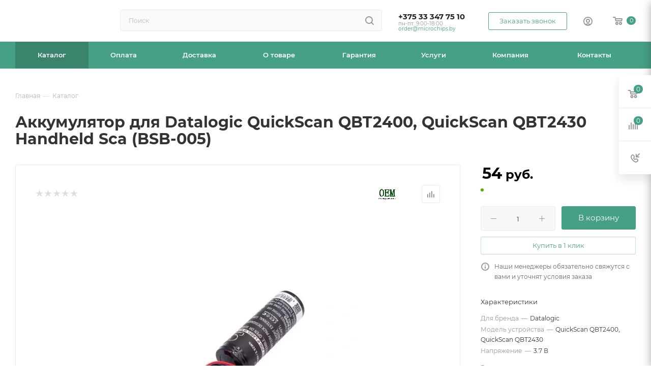

--- FILE ---
content_type: text/html; charset=UTF-8
request_url: https://microchips.by/catalog/akkumulyatory/promyshlennye/dlya-skanerov-shtrikh-kodov-i-terminalov/datalogic/12092/
body_size: 49428
content:
<!DOCTYPE html>
<html xmlns="http://www.w3.org/1999/xhtml" xml:lang="ru" lang="ru"  >
<head><link rel="canonical" href="https://microchips.by/catalog/akkumulyatory/promyshlennye/dlya-skanerov-shtrikh-kodov-i-terminalov/datalogic/12092/" />
<!-- Google Tag Manager -->
<script>(function(w,d,s,l,i){w[l]=w[l]||[];w[l].push({'gtm.start':
new Date().getTime(),event:'gtm.js'});var f=d.getElementsByTagName(s)[0],
j=d.createElement(s),dl=l!='dataLayer'?'&l='+l:'';j.async=true;j.src=
'https://www.googletagmanager.com/gtm.js?id='+i+dl;f.parentNode.insertBefore(j,f);
})(window,document,'script','dataLayer','GTM-T2LVR8BS');</script>
<!-- End Google Tag Manager -->
	<title>Аккумулятор для Datalogic QuickScan QBT2400, QuickScan QBT2430 Handheld Sca (BSB-005) купить в Минске — цена, характеристики | microchips.by</title>
	<meta name="viewport" content="initial-scale=1.0, width=device-width, maximum-scale=1" />
	<meta name="HandheldFriendly" content="true" />
	<meta name="yes" content="yes" />
	<meta name="apple-mobile-web-app-status-bar-style" content="black" />
	<meta name="SKYPE_TOOLBAR" content="SKYPE_TOOLBAR_PARSER_COMPATIBLE" />
	<meta http-equiv="Content-Type" content="text/html; charset=UTF-8" />
<meta name="keywords" content="интернет-магазин, заказать, купить" />
<meta name="description" content="Аккумулятор для Datalogic QuickScan QBT2400, QuickScan QBT2430 Handheld Sca (BSB-005) по выгодной цене от поставщика. ⭐ Фото. ✓ Описание. ✓ Характеристики. ➤ Доставка по Минску и всей стране." />
<link href="/bitrix/css/aspro.max/notice.css?16734187673623"  rel="stylesheet" />
<link href="/bitrix/js/ui/design-tokens/dist/ui.design-tokens.css?172007400626358"  rel="stylesheet" />
<link href="/bitrix/js/ui/fonts/opensans/ui.font.opensans.css?16734180832555"  rel="stylesheet" />
<link href="/bitrix/js/main/popup/dist/main.popup.bundle.css?169573588329861"  rel="stylesheet" />
<link href="/local/templates/aspro_max_Fx_v1/components/bitrix/catalog/main_fx_2/style.css?170835468262978"  rel="stylesheet" />
<link href="/local/templates/aspro_max_Fx_v1/components/bitrix/sale.gift.main.products/main/style.css?1708354682663"  rel="stylesheet" />
<link href="/local/templates/aspro_max_Fx_v1/vendor/css/carousel/swiper/swiper-bundle.min.css?170835468216494"  rel="stylesheet" />
<link href="/local/templates/aspro_max_Fx_v1/css/slider.swiper.min.css?17083546822186"  rel="stylesheet" />
<link href="/local/templates/aspro_max_Fx_v1/css/main_slider.min.css?170835468227739"  rel="stylesheet" />
<link href="/local/templates/aspro_max_Fx_v1/vendor/css/carousel/owl/owl.carousel.min.css?17083546823351"  rel="stylesheet" />
<link href="/local/templates/aspro_max_Fx_v1/vendor/css/carousel/owl/owl.theme.default.min.css?17083546821013"  rel="stylesheet" />
<link href="/local/templates/aspro_max_Fx_v1/css/detail-gallery.css?17083546821118"  rel="stylesheet" />
<link href="/local/templates/aspro_max_Fx_v1/css/jquery.fancybox.min.css?170835468213062"  rel="stylesheet" />
<link href="/local/templates/aspro_max_Fx_v1/components/bitrix/catalog.comments/catalog/style.css?170835468221641"  rel="stylesheet" />
<link href="/bitrix/panel/main/popup.css?167341811622696"  rel="stylesheet" />
<link href="/local/templates/aspro_max_Fx_v1/css/drop.css?17083546822614"  rel="stylesheet" />
<link href="/bitrix/components/bitrix/blog/templates/.default/style.css?168560688033777"  rel="stylesheet" />
<link href="/bitrix/components/bitrix/blog/templates/.default/themes/green/style.css?16856068801140"  rel="stylesheet" />
<link href="/bitrix/components/bitrix/rating.vote/templates/standart_text/style.css?16734170342223"  rel="stylesheet" />
<link href="/local/templates/aspro_max_Fx_v1/css/fonts/montserrat/css/montserrat.min.css?17083546825716"  data-template-style="true"  rel="stylesheet" />
<link href="/local/templates/aspro_max_Fx_v1/css/blocks/dark-light-theme.css?17083546822582"  data-template-style="true"  rel="stylesheet" />
<link href="/local/templates/aspro_max_Fx_v1/css/colored.css?17083546824022"  data-template-style="true"  rel="stylesheet" />
<link href="/local/templates/aspro_max_Fx_v1/vendor/css/bootstrap.css?1708354682114216"  data-template-style="true"  rel="stylesheet" />
<link href="/local/templates/aspro_max_Fx_v1/css/styles.css?1708354682202535"  data-template-style="true"  rel="stylesheet" />
<link href="/local/templates/aspro_max_Fx_v1/css/blocks/blocks.css?170835468223507"  data-template-style="true"  rel="stylesheet" />
<link href="/local/templates/aspro_max_Fx_v1/css/blocks/common.blocks/counter-state/counter-state.css?1708354682466"  data-template-style="true"  rel="stylesheet" />
<link href="/local/templates/aspro_max_Fx_v1/css/menu.css?170835468289131"  data-template-style="true"  rel="stylesheet" />
<link href="/local/templates/aspro_max_Fx_v1/css/catalog.css?170835468216771"  data-template-style="true"  rel="stylesheet" />
<link href="/local/templates/aspro_max_Fx_v1/vendor/css/ripple.css?1708354682854"  data-template-style="true"  rel="stylesheet" />
<link href="/local/templates/aspro_max_Fx_v1/css/stores.css?170835468210361"  data-template-style="true"  rel="stylesheet" />
<link href="/local/templates/aspro_max_Fx_v1/css/yandex_map.css?17083546827688"  data-template-style="true"  rel="stylesheet" />
<link href="/local/templates/aspro_max_Fx_v1/css/header_fixed.css?170835468213592"  data-template-style="true"  rel="stylesheet" />
<link href="/local/templates/aspro_max_Fx_v1/ajax/ajax.css?1708354682326"  data-template-style="true"  rel="stylesheet" />
<link href="/local/templates/aspro_max_Fx_v1/css/searchtitle.css?170835468211981"  data-template-style="true"  rel="stylesheet" />
<link href="/local/templates/aspro_max_Fx_v1/css/blocks/line-block.min.css?17083546824730"  data-template-style="true"  rel="stylesheet" />
<link href="/local/components/fenix/menu/templates/top/style.css?17083546825887"  data-template-style="true"  rel="stylesheet" />
<link href="/local/templates/aspro_max_Fx_v1/css/mega_menu.css?17083546821653"  data-template-style="true"  rel="stylesheet" />
<link href="/local/templates/aspro_max_Fx_v1/components/bitrix/breadcrumb/main_fx/style.css?17083546822039"  data-template-style="true"  rel="stylesheet" />
<link href="/local/templates/aspro_max_Fx_v1/css/footer.css?170835468237004"  data-template-style="true"  rel="stylesheet" />
<link href="/bitrix/components/aspro/marketing.popup.max/templates/.default/style.css?16734187546229"  data-template-style="true"  rel="stylesheet" />
<link href="/bitrix/tools/concept.quiz/css/template_styles.css?171420200286440"  data-template-style="true"  rel="stylesheet" />
<link href="/local/templates/aspro_max_Fx_v1/styles.css?170835468221781"  data-template-style="true"  rel="stylesheet" />
<link href="/local/templates/aspro_max_Fx_v1/template_styles.css?1708354682487229"  data-template-style="true"  rel="stylesheet" />
<link href="/local/templates/aspro_max_Fx_v1/css/header.css?170835468236296"  data-template-style="true"  rel="stylesheet" />
<link href="/local/templates/aspro_max_Fx_v1/css/media.css?1708354682199478"  data-template-style="true"  rel="stylesheet" />
<link href="/local/templates/aspro_max_Fx_v1/css/h1-bold.css?1708354682466"  data-template-style="true"  rel="stylesheet" />
<link href="/local/templates/aspro_max_Fx_v1/css/lower-buttons.css?1708354682819"  data-template-style="true"  rel="stylesheet" />
<link href="/local/templates/aspro_max_Fx_v1/themes/custom_s1/theme.css?170913400054991"  data-template-style="true"  rel="stylesheet" />
<link href="/local/templates/aspro_max_Fx_v1/css/widths/width-3.css?17083546824051"  data-template-style="true"  rel="stylesheet" />
<link href="/local/templates/aspro_max_Fx_v1/css/fonts/font-11.css?1708354682943"  data-template-style="true"  rel="stylesheet" />
<link href="/local/templates/aspro_max_Fx_v1/css/custom.css?17083546828847"  data-template-style="true"  rel="stylesheet" />
<link href="/bitrix/tools/concept.quiz/css/responsive.css?171420200213048"  data-template-style="true"  rel="stylesheet" />
<script>if(!window.BX)window.BX={};if(!window.BX.message)window.BX.message=function(mess){if(typeof mess==='object'){for(let i in mess) {BX.message[i]=mess[i];} return true;}};</script>
<script>(window.BX||top.BX).message({"NOTICE_ADDED2CART":"В корзине","NOTICE_CLOSE":"Закрыть","NOTICE_MORE":"и ещё #COUNT# #PRODUCTS#","NOTICE_PRODUCT0":"товаров","NOTICE_PRODUCT1":"товар","NOTICE_PRODUCT2":"товара","NOTICE_ADDED2DELAY":"В отложенных","NOTICE_ADDED2COMPARE":"В сравнении","NOTICE_ERROR":"Ошибка","NOTICE_REQUEST_ERROR":"Ошибка запроса","NOTICE_AUTHORIZED":"Вы успешно авторизовались","NOTICE_ADDED2FAVORITE":"В избранном","NOTICE_ADDED2SUBSCRIBE":"Вы подписались","NOTICE_REMOVED_FROM_COMPARE":"Удалено из сравнения","NOTICE_REMOVED_FROM_FAVORITE":"Удалено из избранного","NOTICE_REMOVED_FROM_SUBSCRIBE":"Удалено из подписки"});</script>
<script>(window.BX||top.BX).message({"JS_CORE_LOADING":"Загрузка...","JS_CORE_NO_DATA":"- Нет данных -","JS_CORE_WINDOW_CLOSE":"Закрыть","JS_CORE_WINDOW_EXPAND":"Развернуть","JS_CORE_WINDOW_NARROW":"Свернуть в окно","JS_CORE_WINDOW_SAVE":"Сохранить","JS_CORE_WINDOW_CANCEL":"Отменить","JS_CORE_WINDOW_CONTINUE":"Продолжить","JS_CORE_H":"ч","JS_CORE_M":"м","JS_CORE_S":"с","JSADM_AI_HIDE_EXTRA":"Скрыть лишние","JSADM_AI_ALL_NOTIF":"Показать все","JSADM_AUTH_REQ":"Требуется авторизация!","JS_CORE_WINDOW_AUTH":"Войти","JS_CORE_IMAGE_FULL":"Полный размер"});</script>
<script src="/bitrix/js/main/core/core.js?1720074027498410"></script>
<script>BX.Runtime.registerExtension({"name":"main.core","namespace":"BX","loaded":true});</script>
<script>BX.setJSList(["\/bitrix\/js\/main\/core\/core_ajax.js","\/bitrix\/js\/main\/core\/core_promise.js","\/bitrix\/js\/main\/polyfill\/promise\/js\/promise.js","\/bitrix\/js\/main\/loadext\/loadext.js","\/bitrix\/js\/main\/loadext\/extension.js","\/bitrix\/js\/main\/polyfill\/promise\/js\/promise.js","\/bitrix\/js\/main\/polyfill\/find\/js\/find.js","\/bitrix\/js\/main\/polyfill\/includes\/js\/includes.js","\/bitrix\/js\/main\/polyfill\/matches\/js\/matches.js","\/bitrix\/js\/ui\/polyfill\/closest\/js\/closest.js","\/bitrix\/js\/main\/polyfill\/fill\/main.polyfill.fill.js","\/bitrix\/js\/main\/polyfill\/find\/js\/find.js","\/bitrix\/js\/main\/polyfill\/matches\/js\/matches.js","\/bitrix\/js\/main\/polyfill\/core\/dist\/polyfill.bundle.js","\/bitrix\/js\/main\/core\/core.js","\/bitrix\/js\/main\/polyfill\/intersectionobserver\/js\/intersectionobserver.js","\/bitrix\/js\/main\/lazyload\/dist\/lazyload.bundle.js","\/bitrix\/js\/main\/polyfill\/core\/dist\/polyfill.bundle.js","\/bitrix\/js\/main\/parambag\/dist\/parambag.bundle.js"]);
</script>
<script>(window.BX||top.BX).message({"CT_BST_SEARCH_BUTTON2":"Найти","SEARCH_IN_SITE_FULL":"По всему сайту","SEARCH_IN_SITE":"Везде","SEARCH_IN_CATALOG_FULL":"По каталогу","SEARCH_IN_CATALOG":"Каталог"});</script>
<script>BX.Runtime.registerExtension({"name":"aspro_searchtitle","namespace":"window","loaded":true});</script>
<script>BX.Runtime.registerExtension({"name":"aspro_line_block","namespace":"window","loaded":true});</script>
<script>BX.Runtime.registerExtension({"name":"aspro_mega_menu","namespace":"window","loaded":true});</script>
<script>BX.Runtime.registerExtension({"name":"ui.design-tokens","namespace":"window","loaded":true});</script>
<script>BX.Runtime.registerExtension({"name":"ui.fonts.opensans","namespace":"window","loaded":true});</script>
<script>BX.Runtime.registerExtension({"name":"main.popup","namespace":"BX.Main","loaded":true});</script>
<script>BX.Runtime.registerExtension({"name":"popup","namespace":"window","loaded":true});</script>
<script>BX.Runtime.registerExtension({"name":"main.pageobject","namespace":"window","loaded":true});</script>
<script>(window.BX||top.BX).message({"JS_CORE_LOADING":"Загрузка...","JS_CORE_NO_DATA":"- Нет данных -","JS_CORE_WINDOW_CLOSE":"Закрыть","JS_CORE_WINDOW_EXPAND":"Развернуть","JS_CORE_WINDOW_NARROW":"Свернуть в окно","JS_CORE_WINDOW_SAVE":"Сохранить","JS_CORE_WINDOW_CANCEL":"Отменить","JS_CORE_WINDOW_CONTINUE":"Продолжить","JS_CORE_H":"ч","JS_CORE_M":"м","JS_CORE_S":"с","JSADM_AI_HIDE_EXTRA":"Скрыть лишние","JSADM_AI_ALL_NOTIF":"Показать все","JSADM_AUTH_REQ":"Требуется авторизация!","JS_CORE_WINDOW_AUTH":"Войти","JS_CORE_IMAGE_FULL":"Полный размер"});</script>
<script>BX.Runtime.registerExtension({"name":"window","namespace":"window","loaded":true});</script>
<script>(window.BX||top.BX).message({"DROP_FILE":"\u003Cspan\u003EНажмите для загрузки\u003C\/span\u003E или перетащите фото (до #COUNT_FILES# файлов, 0.5 мб на файл)"});</script>
<script>BX.Runtime.registerExtension({"name":"aspro_drop","namespace":"window","loaded":true});</script>
<script type="extension/settings" data-extension="currency.currency-core">{"region":"by"}</script>
<script>BX.Runtime.registerExtension({"name":"currency.currency-core","namespace":"BX.Currency","loaded":true});</script>
<script>BX.Runtime.registerExtension({"name":"currency","namespace":"window","loaded":true});</script>
<script>BX.Runtime.registerExtension({"name":"aspro_swiper_init","namespace":"window","loaded":true});</script>
<script>BX.Runtime.registerExtension({"name":"aspro_swiper","namespace":"window","loaded":true});</script>
<script>BX.Runtime.registerExtension({"name":"aspro_swiper_main_styles","namespace":"window","loaded":true});</script>
<script>BX.Runtime.registerExtension({"name":"aspro_hash_location","namespace":"window","loaded":true});</script>
<script>BX.Runtime.registerExtension({"name":"aspro_tabs_history","namespace":"window","loaded":true});</script>
<script>BX.Runtime.registerExtension({"name":"ls","namespace":"window","loaded":true});</script>
<script>BX.Runtime.registerExtension({"name":"aspro_owl_carousel","namespace":"window","loaded":true});</script>
<script>BX.Runtime.registerExtension({"name":"aspro_catalog_element","namespace":"window","loaded":true});</script>
<script>BX.Runtime.registerExtension({"name":"aspro_detail_gallery","namespace":"window","loaded":true});</script>
<script>BX.Runtime.registerExtension({"name":"aspro_fancybox","namespace":"window","loaded":true});</script>
<script>(window.BX||top.BX).message({"LANGUAGE_ID":"ru","FORMAT_DATE":"DD.MM.YYYY","FORMAT_DATETIME":"DD.MM.YYYY HH:MI:SS","COOKIE_PREFIX":"BITRIX_SM","SERVER_TZ_OFFSET":"10800","UTF_MODE":"Y","SITE_ID":"s1","SITE_DIR":"\/","USER_ID":"","SERVER_TIME":1768792990,"USER_TZ_OFFSET":0,"USER_TZ_AUTO":"Y","bitrix_sessid":"f0e120a1fa42c07e5515212837877372"});</script>

<script src="/bitrix/js/main/ajax.js?167341703435509"></script>
<script src="/bitrix/js/aspro.max/notice.js?169573604428186"></script>
<script src="/bitrix/js/main/popup/dist/main.popup.bundle.js?1720073886117034"></script>
<script src="/bitrix/js/main/pageobject/pageobject.js?1673417034864"></script>
<script src="/bitrix/js/main/core/core_window.js?172007388698766"></script>
<script src="/bitrix/js/main/rating.js?169711617116557"></script>
<script src="/bitrix/js/currency/currency-core/dist/currency-core.bundle.js?17200739228800"></script>
<script src="/bitrix/js/currency/core_currency.js?17200739221181"></script>
<script src="/bitrix/js/main/core/core_ls.js?167341703410430"></script>
<script>BX.message({'PORTAL_WIZARD_NAME':'Аспро: Максимум - интернет-магазин','PORTAL_WIZARD_DESC':'Аспро: Максимум - интернет магазин с поддержкой современных технологий: BigData, композитный сайт, фасетный поиск, адаптивная верстка','ASPRO_MAX_MOD_INST_OK':'Поздравляем, модуль «Аспро: Максимум - интернет-магазин» успешно установлен!<br />\nДля установки готового сайта, пожалуйста перейдите <a href=\'/bitrix/admin/wizard_list.php?lang=ru\'>в список мастеров<\/a> <br />и выберите пункт «Установить» в меню мастера aspro:max','ASPRO_MAX_MOD_UNINST_OK':'Удаление модуля успешно завершено','ASPRO_MAX_SCOM_INSTALL_NAME':'Аспро: Максимум - интернет-магазин','ASPRO_MAX_SCOM_INSTALL_DESCRIPTION':'Мастер создания интернет-магазина «Аспро: Максимум - интернет-магазин»','ASPRO_MAX_SCOM_INSTALL_TITLE':'Установка модуля \"Аспро: Максимум\"','ASPRO_MAX_SCOM_UNINSTALL_TITLE':'Удаление модуля \"Аспро: Максимум\"','ASPRO_MAX_SPER_PARTNER':'Аспро','ASPRO_MAX_PARTNER_URI':'http://www.aspro.ru','OPEN_WIZARDS_LIST':'Открыть список мастеров','ASPRO_MAX_INSTALL_SITE':'Установить готовый сайт','PHONE':'Телефон','FAST_VIEW':'Быстрый просмотр','TABLES_SIZE_TITLE':'Подбор размера','SOCIAL':'Социальные сети','DESCRIPTION':'Описание магазина','ITEMS':'Товары','LOGO':'Логотип','REGISTER_INCLUDE_AREA':'Текст о регистрации','AUTH_INCLUDE_AREA':'Текст об авторизации','FRONT_IMG':'Изображение компании','EMPTY_CART':'пуста','CATALOG_VIEW_MORE':'... Показать все','CATALOG_VIEW_LESS':'... Свернуть','JS_REQUIRED':'Заполните это поле','JS_FORMAT':'Неверный формат','JS_FILE_EXT':'Недопустимое расширение файла','JS_PASSWORD_COPY':'Пароли не совпадают','JS_PASSWORD_LENGTH':'Минимум 6 символов','JS_ERROR':'Неверно заполнено поле','JS_FILE_SIZE':'Максимальный размер 5мб','JS_FILE_BUTTON_NAME':'Выберите файл','JS_FILE_DEFAULT':'Прикрепите файл','JS_DATE':'Некорректная дата','JS_DATETIME':'Некорректная дата/время','JS_REQUIRED_LICENSES':'Согласитесь с условиями','JS_REQUIRED_OFFER':'Согласитесь с условиями','LICENSE_PROP':'Согласие на обработку персональных данных','LOGIN_LEN':'Введите минимум {0} символа','FANCY_CLOSE':'Закрыть','FANCY_NEXT':'Следующий','FANCY_PREV':'Предыдущий','TOP_AUTH_REGISTER':'Регистрация','CALLBACK':'Заказать звонок','ASK':'Задать вопрос','REVIEW':'Оставить отзыв','S_CALLBACK':'Заказать звонок','UNTIL_AKC':'До конца акции','TITLE_QUANTITY_BLOCK':'Остаток','TITLE_QUANTITY':'шт','TOTAL_SUMM_ITEM':'Общая стоимость ','SUBSCRIBE_SUCCESS':'Вы успешно подписались','RECAPTCHA_TEXT':'Подтвердите, что вы не робот','JS_RECAPTCHA_ERROR':'Пройдите проверку','COUNTDOWN_SEC':'сек','COUNTDOWN_MIN':'мин','COUNTDOWN_HOUR':'час','COUNTDOWN_DAY0':'дн','COUNTDOWN_DAY1':'дн','COUNTDOWN_DAY2':'дн','COUNTDOWN_WEAK0':'Недель','COUNTDOWN_WEAK1':'Неделя','COUNTDOWN_WEAK2':'Недели','COUNTDOWN_MONTH0':'Месяцев','COUNTDOWN_MONTH1':'Месяц','COUNTDOWN_MONTH2':'Месяца','COUNTDOWN_YEAR0':'Лет','COUNTDOWN_YEAR1':'Год','COUNTDOWN_YEAR2':'Года','COUNTDOWN_COMPACT_SEC':'с','COUNTDOWN_COMPACT_MIN':'м','COUNTDOWN_COMPACT_HOUR':'ч','COUNTDOWN_COMPACT_DAY':'д','COUNTDOWN_COMPACT_WEAK':'н','COUNTDOWN_COMPACT_MONTH':'м','COUNTDOWN_COMPACT_YEAR0':'л','COUNTDOWN_COMPACT_YEAR1':'г','CATALOG_PARTIAL_BASKET_PROPERTIES_ERROR':'Заполнены не все свойства у добавляемого товара','CATALOG_EMPTY_BASKET_PROPERTIES_ERROR':'Выберите свойства товара, добавляемые в корзину в параметрах компонента','CATALOG_ELEMENT_NOT_FOUND':'Элемент не найден','ERROR_ADD2BASKET':'Ошибка добавления товара в корзину','CATALOG_SUCCESSFUL_ADD_TO_BASKET':'Успешное добавление товара в корзину','ERROR_BASKET_TITLE':'Ошибка корзины','ERROR_BASKET_PROP_TITLE':'Выберите свойства, добавляемые в корзину','ERROR_BASKET_BUTTON':'Выбрать','BASKET_TOP':'Корзина в шапке','ERROR_ADD_DELAY_ITEM':'Ошибка отложенной корзины','VIEWED_TITLE':'Ранее вы смотрели','VIEWED_BEFORE':'Ранее вы смотрели','BEST_TITLE':'Лучшие предложения','CT_BST_SEARCH_BUTTON':'Поиск','CT_BST_SEARCH2_BUTTON':'Найти','BASKET_PRINT_BUTTON':'Распечатать','BASKET_CLEAR_ALL_BUTTON':'Очистить','BASKET_QUICK_ORDER_BUTTON':'Быстрый заказ','BASKET_CONTINUE_BUTTON':'Продолжить покупки','BASKET_ORDER_BUTTON':'Оформить заказ','SHARE_BUTTON':'Поделиться','BASKET_CHANGE_TITLE':'Ваш заказ','BASKET_CHANGE_LINK':'Изменить','MORE_INFO_SKU':'Купить','FROM':'от','BEFORE':'до','TITLE_BLOCK_VIEWED_NAME':'Ранее вы смотрели','T_BASKET':'Корзина','FILTER_EXPAND_VALUES':'Показать все','FILTER_HIDE_VALUES':'Свернуть','FULL_ORDER':'Полный заказ','CUSTOM_COLOR_CHOOSE':'Выбрать','CUSTOM_COLOR_CANCEL':'Отмена','S_MOBILE_MENU':'Меню','MAX_T_MENU_BACK':'Назад','MAX_T_MENU_CALLBACK':'Обратная связь','MAX_T_MENU_CONTACTS_TITLE':'Будьте на связи','SEARCH_TITLE':'Поиск','SOCIAL_TITLE':'Оставайтесь на связи','HEADER_SCHEDULE':'Время работы','SEO_TEXT':'SEO описание','COMPANY_IMG':'Картинка компании','COMPANY_TEXT':'Описание компании','CONFIG_SAVE_SUCCESS':'Настройки сохранены','CONFIG_SAVE_FAIL':'Ошибка сохранения настроек','ITEM_ECONOMY':'Экономия','ITEM_ARTICLE':'Артикул: ','JS_FORMAT_ORDER':'имеет неверный формат','JS_BASKET_COUNT_TITLE':'В корзине товаров на SUMM','POPUP_VIDEO':'Видео','POPUP_GIFT_TEXT':'Нашли что-то особенное? Намекните другу о подарке!','ORDER_FIO_LABEL':'Ф.И.О.','ORDER_PHONE_LABEL':'Телефон','ORDER_REGISTER_BUTTON':'Регистрация','PRICES_TYPE':'Варианты цен','FILTER_HELPER_VALUES':' знач.','SHOW_MORE_SCU_MAIN':'Еще #COUNT#','SHOW_MORE_SCU_1':'предложение','SHOW_MORE_SCU_2':'предложения','SHOW_MORE_SCU_3':'предложений','PARENT_ITEM_NOT_FOUND':'Не найден основной товар для услуги в корзине. Обновите страницу и попробуйте снова.','INVALID_NUMBER':'Неверный номер','INVALID_COUNTRY_CODE':'Неверный код страны','TOO_SHORT':'Номер слишком короткий','TOO_LONG':'Номер слишком длинный'})</script>
<link href="/local/templates/aspro_max_Fx_v1/css/critical.css?170835468233" data-skip-moving="true" rel="stylesheet">
<meta name="theme-color" content="#46a085">
<style>:root{--theme-base-color: #46a085;--theme-base-opacity-color: #46a0851a;--theme-base-color-hue:162;--theme-base-color-saturation:39%;--theme-base-color-lightness:45%;}</style>
<style>html {--theme-page-width: 1348px;--theme-page-width-padding: 30px}</style>
<script src="/local/templates/aspro_max_Fx_v1/js/observer.js" async defer></script>
<script data-skip-moving="true">window.lazySizesConfig = window.lazySizesConfig || {};lazySizesConfig.loadMode = 1;lazySizesConfig.expand = 200;lazySizesConfig.expFactor = 1;lazySizesConfig.hFac = 0.1;window.lazySizesConfig.lazyClass = "lazy";</script>
<script src="/local/templates/aspro_max_Fx_v1/js/ls.unveilhooks.min.js" data-skip-moving="true" defer></script>
<script src="/local/templates/aspro_max_Fx_v1/js/lazysizes.min.js" data-skip-moving="true" defer></script>
<link href="/local/templates/aspro_max_Fx_v1/css/print.css?170835468223591" data-template-style="true" rel="stylesheet" media="print">
					<script data-skip-moving="true" src="/bitrix/js/main/jquery/jquery-3.6.0.min.js"></script>
					<script data-skip-moving="true" src="/local/templates/aspro_max_Fx_v1/js/speed.min.js?=1708354682"></script>
<link rel="shortcut icon" href="/favicon.ico" type="image/x-icon" />
<link rel="apple-touch-icon" sizes="180x180" href="/upload/CMax/252/akg2rk1vp22ocvfyh2lagbwneu6ggavx.png" />
<meta property="og:description" content="Аккумулятор для Datalogic QuickScan QBT2400, QuickScan QBT2430 Handheld Sca (BSB-005) по выгодной цене от поставщика. ⭐ Фото. ✓ Описание. ✓ Характеристики. ➤ Доставка по Минску и всей стране." />
<meta property="og:image" content="https://microchips.by/upload/iblock/ea5/9xgujchjqjw6n4a5z8xw8ltll8v7w3bm.webp" />
<link rel="image_src" href="https://microchips.by/upload/iblock/ea5/9xgujchjqjw6n4a5z8xw8ltll8v7w3bm.webp"  />
<meta property="og:title" content="Аккумулятор для Datalogic QuickScan QBT2400, QuickScan QBT2430 Handheld Sca (BSB-005) купить в Минске — цена, характеристики | microchips.by" />
<meta property="og:type" content="website" />
<meta property="og:url" content="https://microchips.by/catalog/akkumulyatory/promyshlennye/dlya-skanerov-shtrikh-kodov-i-terminalov/datalogic/12092/" />
<script src="/local/templates/aspro_max_Fx_v1/js/fetch/bottom_panel.js" data-skip-moving="true" defer=""></script>


<script src="/local/templates/aspro_max_Fx_v1/vendor/js/bootstrap.js?170835468227908"></script>
<script src="/local/templates/aspro_max_Fx_v1/js/jquery.actual.min.js?17083546821238"></script>
<script src="/local/templates/aspro_max_Fx_v1/vendor/js/ripple.js?17083546824702"></script>
<script src="/local/templates/aspro_max_Fx_v1/js/browser.js?1708354682996"></script>
<script src="/local/templates/aspro_max_Fx_v1/js/jquery.uniform.min.js?17083546828308"></script>
<script src="/local/templates/aspro_max_Fx_v1/vendor/js/sticky-sidebar.js?170835468225989"></script>
<script src="/local/templates/aspro_max_Fx_v1/js/jquery.validate.min.js?170835468222254"></script>
<script src="/local/templates/aspro_max_Fx_v1/js/jquery.alphanumeric.js?17083546821901"></script>
<script src="/local/templates/aspro_max_Fx_v1/js/jquery.cookie.js?17083546823066"></script>
<script src="/local/templates/aspro_max_Fx_v1/js/mobile.js?170835468227666"></script>
<script src="/local/templates/aspro_max_Fx_v1/js/main.js?1708354682323974"></script>
<script src="/local/templates/aspro_max_Fx_v1/js/blocks/blocks.js?170835468212211"></script>
<script src="/local/templates/aspro_max_Fx_v1/js/autoload/item-action.js?170835468216172"></script>
<script src="/bitrix/components/bitrix/search.title/script.js?16734170629847"></script>
<script src="/local/templates/aspro_max_Fx_v1/components/bitrix/search.title/mega_menu/script.js?170835468210891"></script>
<script src="/local/templates/aspro_max_Fx_v1/js/searchtitle.js?17083546821367"></script>
<script src="/local/templates/aspro_max_Fx_v1/components/bitrix/search.title/corp/script.js?170835468211187"></script>
<script src="/local/components/fenix/menu/templates/top/script.js?17083546821184"></script>
<script src="/local/templates/aspro_max_Fx_v1/js/mega_menu.js?1708354682994"></script>
<script src="/local/templates/aspro_max_Fx_v1/components/bitrix/menu/bottom/script.js?1708354682789"></script>
<script src="/bitrix/components/aspro/marketing.popup.max/templates/.default/script.js?16734187521756"></script>
<script src="/local/templates/aspro_max_Fx_v1/components/bitrix/search.title/fixed/script.js?170835468210846"></script>
<script src="/bitrix/tools/concept.quiz/js/scripts.js?171420200243869"></script>
<script src="/local/templates/aspro_max_Fx_v1/js/custom.js?17083546821769"></script>
<script src="/local/templates/aspro_max_Fx_v1/components/bitrix/catalog/main_fx_2/script.js?170835468219925"></script>
<script src="/local/templates/aspro_max_Fx_v1/components/bitrix/catalog.element/main/script.js?170835468211006"></script>
<script src="/local/templates/aspro_max_Fx_v1/components/bitrix/sale.prediction.product.detail/main/script.js?1708354682579"></script>
<script src="/local/templates/aspro_max_Fx_v1/components/bitrix/sale.gift.product/main/script.js?170835468249278"></script>
<script src="/local/templates/aspro_max_Fx_v1/components/bitrix/sale.gift.main.products/main/script.js?17083546824955"></script>
<script src="/local/templates/aspro_max_Fx_v1/js/rating_likes.js?170835468210797"></script>
<script src="/local/templates/aspro_max_Fx_v1/js/slider.swiper.min.js?17083546821407"></script>
<script src="/local/templates/aspro_max_Fx_v1/vendor/js/carousel/swiper/swiper-bundle.min.js?170835468296303"></script>
<script src="/local/templates/aspro_max_Fx_v1/js/hash_location.js?1708354682995"></script>
<script src="/local/templates/aspro_max_Fx_v1/js/tabs_history.js?17083546821996"></script>
<script src="/local/templates/aspro_max_Fx_v1/js/jquery.history.js?170835468221571"></script>
<script src="/local/templates/aspro_max_Fx_v1/vendor/js/carousel/owl/owl.carousel.min.js?170835468244743"></script>
<script src="/local/templates/aspro_max_Fx_v1/js/catalog_element.min.js?170835468213416"></script>
<script src="/local/templates/aspro_max_Fx_v1/js/jquery.fancybox.min.js?170835468267390"></script>
<script src="/local/templates/aspro_max_Fx_v1/components/bitrix/catalog.comments/catalog/script.js?17083546827715"></script>
<script src="/local/templates/aspro_max_Fx_v1/js/drop.js?17083546826679"></script>
<script>var _ba = _ba || []; _ba.push(["aid", "cfded81efd55f2c2804881219567d3f7"]); _ba.push(["host", "microchips.by"]); (function() {var ba = document.createElement("script"); ba.type = "text/javascript"; ba.async = true;ba.src = (document.location.protocol == "https:" ? "https://" : "http://") + "bitrix.info/ba.js";var s = document.getElementsByTagName("script")[0];s.parentNode.insertBefore(ba, s);})();</script>

			</head>
<body class=" site_s1  fill_bg_n catalog-delayed-btn-N theme-light" id="main" data-site="/">
<!-- Google Tag Manager (noscript) -->
<noscript><iframe src="https://www.googletagmanager.com/ns.html?id=GTM-T2LVR8BS"
height="0" width="0" style="display:none;visibility:hidden"></iframe></noscript>
<!-- End Google Tag Manager (noscript) -->
<!-- Roistat Counter Start -->
<script>
(function(w, d, s, h, id) {
    w.roistatProjectId = id; w.roistatHost = h;
    var p = d.location.protocol == "https:" ? "https://" : "http://";
    var u = /^.*roistat_visit=[^;]+(.*)?$/.test(d.cookie) ? "/dist/module.js" : "/api/site/1.0/"+id+"/init?referrer="+encodeURIComponent(d.location.href);
    var js = d.createElement(s); js.charset="UTF-8"; js.async = 1; js.src = p+h+u; var js2 = d.getElementsByTagName(s)[0]; js2.parentNode.insertBefore(js, js2);
})(window, document, 'script', 'cloud.roistat.com', '8975f09fef1de8c2ded8b12d6a8e3eb3');
</script>
<!-- Roistat Counter End -->
	
	<div id="panel"></div>
	
				<!--'start_frame_cache_basketitems-component-block'-->												<div id="ajax_basket"></div>
					<!--'end_frame_cache_basketitems-component-block'-->								<div class="cd-modal-bg"></div>
		<script data-skip-moving="true">var solutionName = 'arMaxOptions';</script>
		<script src="/local/templates/aspro_max_Fx_v1/js/setTheme.php?site_id=s1&site_dir=/" data-skip-moving="true"></script>
		<script>window.onload=function(){window.basketJSParams = window.basketJSParams || [];window.dataLayer = window.dataLayer || [];}
		BX.message({'MIN_ORDER_PRICE_TEXT':'<b>Минимальная сумма заказа #PRICE#<\/b><br/>Пожалуйста, добавьте еще товаров в корзину','LICENSES_TEXT':'Я согласен на <a href=\"/include/licenses_detail.php\" target=\"_blank\">обработку персональных данных<\/a>'});
		arAsproOptions.PAGES.FRONT_PAGE = window[solutionName].PAGES.FRONT_PAGE = "";arAsproOptions.PAGES.BASKET_PAGE = window[solutionName].PAGES.BASKET_PAGE = "";arAsproOptions.PAGES.ORDER_PAGE = window[solutionName].PAGES.ORDER_PAGE = "";arAsproOptions.PAGES.PERSONAL_PAGE = window[solutionName].PAGES.PERSONAL_PAGE = "";arAsproOptions.PAGES.CATALOG_PAGE = window[solutionName].PAGES.CATALOG_PAGE = "1";</script>
		<div class="wrapper1  header_bgcolored long_header colored_header catalog_page basket_fly fly2 basket_fill_WHITE side_LEFT block_side_WIDE catalog_icons_N banner_auto  mheader-v1 header-vcustom_fx_2 header-font-lower_Y regions_N title_position_LEFT footer-v1 front-vindex1 mfixed_Y mfixed_view_always title-vcustom_fx_3 lazy_Y with_phones compact-catalog normal-catalog-img landing-slider big-banners-mobile-slider bottom-icons-panel-N compact-breadcrumbs-slider catalog-delayed-btn-N  ">

<div class="mega_fixed_menu scrollblock">
	<div class="maxwidth-theme">
		<svg class="svg svg-close" width="14" height="14" viewBox="0 0 14 14">
		  <path data-name="Rounded Rectangle 568 copy 16" d="M1009.4,953l5.32,5.315a0.987,0.987,0,0,1,0,1.4,1,1,0,0,1-1.41,0L1008,954.4l-5.32,5.315a0.991,0.991,0,0,1-1.4-1.4L1006.6,953l-5.32-5.315a0.991,0.991,0,0,1,1.4-1.4l5.32,5.315,5.31-5.315a1,1,0,0,1,1.41,0,0.987,0.987,0,0,1,0,1.4Z" transform="translate(-1001 -946)"></path>
		</svg>
		<i class="svg svg-close mask arrow"></i>
		<div class="row">
			<div class="col-md-9">
				<div class="left_menu_block">
					<div class="logo_block flexbox flexbox--row align-items-normal">
						<div class="logo">
							<a href="/">
<?xml version="1.0" encoding="utf-8"?>
<!-- Generator: Adobe Illustrator 26.0.3, SVG Export Plug-In . SVG Version: 6.00 Build 0)  -->
<svg version="1.1" id="Слой_2" xmlns="http://www.w3.org/2000/svg" xmlns:xlink="http://www.w3.org/1999/xlink" x="0px" y="0px"
	 viewBox="0 0 500 155" style="enable-background:new 0 0 500 155;" xml:space="preserve">
<style>
	.st0{fill:none;stroke:#35B39D;stroke-miterlimit:10;}
	.st1{fill:#008A6D;}
	.st2{fill:#35B39D;}
</style>
<path class="st0" d="M71.43,70.42c0.01,0.04,0.02,0.09,0.04,0.13v-0.17L71.43,70.42z"/>
<path class="st1" d="M112.61,15.94c-5.76,0-11.25,1.14-16.27,3.21v-2.29H71.47v31.9c9.25,0,18.7,0,28.05,0
	c3.13-4.4,8.27-7.28,14.08-7.28c9.53,0,17.26,7.73,17.26,17.26c0,9.53-7.73,17.26-17.26,17.26c-9.53,0-17.26-7.73-17.26-17.26
	c0-1.73,0.26-3.4,0.73-4.98c-8.44,0-17.03,0-25.6,0v48.65h24.87v-4.08c5.01,2.07,10.51,3.21,16.27,3.21
	c23.64,0,42.8-19.16,42.8-42.8S136.25,15.94,112.61,15.94z"/>
<path class="st2" d="M55.21,140.21c5.76,0,11.25-1.14,16.27-3.21v2.29h24.87v-31.9c-9.25,0-18.7,0-28.05,0
	c-3.13,4.4-8.27,7.28-14.08,7.28c-9.53,0-17.26-7.73-17.26-17.26c0-9.53,7.73-17.26,17.26-17.26c9.53,0,17.26,7.73,17.26,17.26
	c0,1.73-0.26,3.4-0.73,4.98c8.44,0,17.03,0,25.6,0V53.74H71.48v4.08c-5.01-2.07-10.51-3.21-16.27-3.21
	c-23.64,0-42.8,19.16-42.8,42.8S31.57,140.21,55.21,140.21z"/>
<g>
	<g>
		<path class="st1" d="M166.83,66.66h10.12l5.39,14.63c0.66,1.98,1.21,4.18,1.87,6.27h0.22c0.66-2.09,1.21-4.29,1.87-6.27
			l5.17-14.63h10.12v35.75H193V91.85c0-3.63,0.77-9.18,1.21-12.76h-0.22l-2.97,8.58l-4.4,11.82h-5.06l-4.4-11.82l-2.86-8.58h-0.22
			c0.44,3.57,1.21,9.13,1.21,12.76v10.56h-8.47V66.66z"/>
		<path class="st1" d="M210.61,66.66h9.46v35.75h-9.46V66.66z"/>
		<path class="st1" d="M227.55,84.81c0-11.99,8.25-18.81,17.27-18.81c4.73,0,8.58,2.2,11.11,4.73l-4.95,6.05
			c-1.76-1.54-3.52-2.64-5.94-2.64c-4.18,0-7.81,3.85-7.81,10.34c0,6.71,3.08,10.45,7.7,10.45c2.75,0,4.95-1.43,6.49-3.08l4.95,5.94
			c-3.02,3.52-7.15,5.28-11.77,5.28C235.47,103.07,227.55,97.02,227.55,84.81z"/>
		<path class="st1" d="M262.42,66.66h13.53c7.7,0,14.3,2.64,14.3,11.55c0,8.63-6.6,12.21-14.3,12.21h-4.07v11.99h-9.46V66.66z
			 M275.28,82.94c3.74,0,5.72-1.65,5.72-4.73s-1.98-4.07-5.72-4.07h-3.41v8.8H275.28z M274.24,87.94l6.38-6.27l11.6,20.73h-10.56
			L274.24,87.94z"/>
		<path class="st1" d="M296.63,84.37c0-11.77,6.71-18.37,16.61-18.37s16.61,6.65,16.61,18.37c0,11.77-6.71,18.7-16.61,18.7
			S296.63,96.14,296.63,84.37z M320.16,84.37c0-6.49-2.64-10.23-6.93-10.23s-6.93,3.74-6.93,10.23s2.64,10.56,6.93,10.56
			S320.16,90.86,320.16,84.37z"/>
		<path class="st1" d="M335.78,84.81c0-11.99,8.25-18.81,17.27-18.81c4.73,0,8.58,2.2,11.11,4.73l-4.95,6.05
			c-1.76-1.54-3.52-2.64-5.94-2.64c-4.18,0-7.81,3.85-7.81,10.34c0,6.71,3.08,10.45,7.7,10.45c2.75,0,4.95-1.43,6.49-3.08l4.95,5.94
			c-3.02,3.52-7.15,5.28-11.77,5.28C343.7,103.07,335.78,97.02,335.78,84.81z"/>
		<path class="st1" d="M370.65,66.66h9.46v13.31h10.67V66.66h9.46v35.75h-9.46V88.22h-10.67v14.19h-9.46V66.66z"/>
		<path class="st1" d="M409.26,66.66h9.46v35.75h-9.46V66.66z"/>
		<path class="st1" d="M427.74,66.66h13.09c7.81,0,14.52,2.86,14.52,11.88c0,8.74-6.82,12.54-14.3,12.54h-3.85v11.33h-9.46V66.66z
			 M440.61,83.6c3.74,0,5.5-1.87,5.5-5.06s-2.09-4.4-5.72-4.4h-3.19v9.46H440.61z"/>
		<path class="st1" d="M460.08,97.95l5.39-6.49c2.53,2.03,5.72,3.46,8.36,3.46c2.86,0,4.07-0.93,4.07-2.53
			c0-1.71-1.81-2.25-4.84-3.46l-4.46-1.87c-3.85-1.54-7.2-4.78-7.2-9.95c0-6.1,5.5-11.11,13.31-11.11c4.07,0,8.58,1.54,11.88,4.78
			l-4.73,5.94c-2.42-1.7-4.51-2.58-7.15-2.58c-2.31,0-3.74,0.82-3.74,2.42c0,1.71,2.03,2.31,5.28,3.57l4.34,1.7
			c4.45,1.76,6.98,4.84,6.98,9.79c0,6.05-5.06,11.44-13.97,11.44C469.1,103.07,463.93,101.42,460.08,97.95z"/>
	</g>
</g>
</svg>
</a>						</div>
						<div class="top-description addr">
							<b>
	Оптовые продажи<br>
	 чек от 300 руб.
</b>						</div>
					</div>
					<div class="search_block">
						<div class="search_wrap">
							<div class="search-block">
									<div class="search-wrapper">
		<div id="title-search_mega_menu">
			<form action="/catalog/" class="search search--hastype">
				<div class="search-input-div">
					<input class="search-input" id="title-search-input_mega_menu" type="text" name="q" value="" placeholder="Поиск" size="20" maxlength="50" autocomplete="off" />
				</div>
				<div class="search-button-div">
					<button class="btn btn-search" type="submit" name="s" value="Найти"><i class="svg search2  inline " aria-hidden="true"><svg width="17" height="17" ><use xlink:href="/local/templates/aspro_max_Fx_v1/images/svg/header_icons_srite.svg#search"></use></svg></i></button>
											<div class="dropdown-select searchtype">
							<input type="hidden" name="type" value="catalog" />
							<div class="dropdown-select__title darken font_xs">
								<span>Каталог</span>
								<i class="svg  svg-inline-search-down" aria-hidden="true" ><svg xmlns="http://www.w3.org/2000/svg" width="5" height="3" viewBox="0 0 5 3"><path class="cls-1" d="M250,80h5l-2.5,3Z" transform="translate(-250 -80)"/></svg></i>							</div>
							<div class="dropdown-select__list dropdown-menu-wrapper" role="menu">
								<!--noindex-->
								<div class="dropdown-menu-inner rounded3">
									<div class="dropdown-select__list-item font_xs">
										<span class="dropdown-select__list-link darken" data-type="all">
											<span>По всему сайту</span>
										</span>
									</div>
									<div class="dropdown-select__list-item font_xs">
										<span class="dropdown-select__list-link dropdown-select__list-link--current" data-type="catalog">
											<span>По каталогу</span>
										</span>
									</div>
								</div>
								<!--/noindex-->
							</div>
						</div>
					<span class="close-block inline-search-hide"><span class="svg svg-close close-icons"></span></span>
				</div>
			</form>
		</div>
	</div>
<script>
	var jsControl = new JCTitleSearch3({
		//'WAIT_IMAGE': '/bitrix/themes/.default/images/wait.gif',
		'AJAX_PAGE' : '/catalog/akkumulyatory/promyshlennye/dlya-skanerov-shtrikh-kodov-i-terminalov/datalogic/12092/',
		'CONTAINER_ID': 'title-search_mega_menu',
		'INPUT_ID': 'title-search-input_mega_menu',
		'INPUT_ID_TMP': 'title-search-input_mega_menu',
		'MIN_QUERY_LEN': 2
	});
</script>							</div>
						</div>
					</div>
										<!-- noindex -->

	<div class="burger_menu_wrapper">
		
			<div class="top_link_wrapper">
				<div class="menu-item dropdown catalog wide_menu   active">
					<div class="wrap">
						<a class="dropdown-toggle" href="/catalog/">
							<div class="link-title color-theme-hover">
																	<i class="svg inline  svg-inline-icon_catalog" aria-hidden="true" ><svg xmlns="http://www.w3.org/2000/svg" width="10" height="10" viewBox="0 0 10 10"><path  data-name="Rounded Rectangle 969 copy 7" class="cls-1" d="M644,76a1,1,0,1,1-1,1A1,1,0,0,1,644,76Zm4,0a1,1,0,1,1-1,1A1,1,0,0,1,648,76Zm4,0a1,1,0,1,1-1,1A1,1,0,0,1,652,76Zm-8,4a1,1,0,1,1-1,1A1,1,0,0,1,644,80Zm4,0a1,1,0,1,1-1,1A1,1,0,0,1,648,80Zm4,0a1,1,0,1,1-1,1A1,1,0,0,1,652,80Zm-8,4a1,1,0,1,1-1,1A1,1,0,0,1,644,84Zm4,0a1,1,0,1,1-1,1A1,1,0,0,1,648,84Zm4,0a1,1,0,1,1-1,1A1,1,0,0,1,652,84Z" transform="translate(-643 -76)"/></svg></i>																Каталог							</div>
						</a>
													<span class="tail"></span>
							<div class="burger-dropdown-menu row">
								<div class="menu-wrapper" >
									
																														<div class="col-md-4 dropdown-submenu  has_img">
																						<a href="/catalog/batareyki/" class="color-theme-hover" title="Батарейки">
												<span class="name option-font-bold">Батарейки</span>
											</a>
																								<div class="burger-dropdown-menu toggle_menu">
																																									<div class="menu-item   ">
															<a href="/catalog/batareyki/alkalinovye/" title="Алкалиновые (щелочные)">
																<span class="name color-theme-hover">Алкалиновые (щелочные)</span>
															</a>
																													</div>
																																									<div class="menu-item   ">
															<a href="/catalog/batareyki/litievye/" title="Литиевые">
																<span class="name color-theme-hover">Литиевые</span>
															</a>
																													</div>
																																									<div class="menu-item   ">
															<a href="/catalog/batareyki/solevye/" title="Солевые">
																<span class="name color-theme-hover">Солевые</span>
															</a>
																													</div>
																																									<div class="menu-item   ">
															<a href="/catalog/batareyki/serebryano-tsinkovye/" title="Серебряно-цинковые">
																<span class="name color-theme-hover">Серебряно-цинковые</span>
															</a>
																													</div>
																																									<div class="menu-item   ">
															<a href="/catalog/batareyki/sluhovye/" title="Для слуховых аппаратов">
																<span class="name color-theme-hover">Для слуховых аппаратов</span>
															</a>
																													</div>
																																									<div class="menu-item   ">
															<a href="/catalog/batareyki/dlya_chasov/" title="Для часов">
																<span class="name color-theme-hover">Для часов</span>
															</a>
																													</div>
																									</div>
																					</div>
									
																														<div class="col-md-4 dropdown-submenu  has_img">
																						<a href="/catalog/akkumulyatornye-batareyki/" class="color-theme-hover" title="Аккумуляторные батарейки">
												<span class="name option-font-bold">Аккумуляторные батарейки</span>
											</a>
																								<div class="burger-dropdown-menu toggle_menu">
																																									<div class="menu-item   ">
															<a href="/catalog/akkumulyatornye-batareyki/li-ion/" title="Li-ion">
																<span class="name color-theme-hover">Li-ion</span>
															</a>
																													</div>
																																									<div class="menu-item   ">
															<a href="/catalog/akkumulyatornye-batareyki/lifepo4/" title="LiFePO4">
																<span class="name color-theme-hover">LiFePO4</span>
															</a>
																													</div>
																																									<div class="menu-item   ">
															<a href="/catalog/akkumulyatornye-batareyki/li-pol/" title="Li-Pol">
																<span class="name color-theme-hover">Li-Pol</span>
															</a>
																													</div>
																																									<div class="menu-item   ">
															<a href="/catalog/akkumulyatornye-batareyki/lto/" title="LTO">
																<span class="name color-theme-hover">LTO</span>
															</a>
																													</div>
																																									<div class="menu-item   ">
															<a href="/catalog/akkumulyatornye-batareyki/li-mn-ml/" title="Li-Mn">
																<span class="name color-theme-hover">Li-Mn</span>
															</a>
																													</div>
																																									<div class="menu-item   ">
															<a href="/catalog/akkumulyatornye-batareyki/nimh/" title="NiMH">
																<span class="name color-theme-hover">NiMH</span>
															</a>
																													</div>
																																									<div class="menu-item   ">
															<a href="/catalog/akkumulyatornye-batareyki/nizn/" title="NiZn">
																<span class="name color-theme-hover">NiZn</span>
															</a>
																													</div>
																																									<div class="menu-item   ">
															<a href="/catalog/akkumulyatornye-batareyki/nicd/" title="NiCd">
																<span class="name color-theme-hover">NiCd</span>
															</a>
																													</div>
																																									<div class="menu-item   ">
															<a href="/catalog/akkumulyatornye-batareyki/svintsovo-kislotnye/" title="Свинцово-кислотные">
																<span class="name color-theme-hover">Свинцово-кислотные</span>
															</a>
																													</div>
																																									<div class="menu-item   ">
															<a href="/catalog/akkumulyatornye-batareyki/dlya-veypa/" title="Для вейпа">
																<span class="name color-theme-hover">Для вейпа</span>
															</a>
																													</div>
																									</div>
																					</div>
									
																														<div class="col-md-4 dropdown-submenu active has_img">
																						<a href="/catalog/akkumulyatory/" class="color-theme-hover" title="Аккумуляторы">
												<span class="name option-font-bold">Аккумуляторы</span>
											</a>
																								<div class="burger-dropdown-menu toggle_menu">
																																									<div class="menu-item  dropdown-submenu ">
															<a href="/catalog/akkumulyatory/dlya_elektrotransporta/" title="Для электротранспорта">
																<span class="name color-theme-hover">Для электротранспорта</span>
															</a>
																															<div class="burger-dropdown-menu with_padding">
																																			<div class="menu-item ">
																			<a href="/catalog/akkumulyatory/dlya_elektrotransporta/dlya_elektrosamokata/" title="Для электросамоката">
																				<span class="name color-theme-hover">Для электросамоката</span>
																			</a>
																		</div>
																																			<div class="menu-item ">
																			<a href="/catalog/akkumulyatory/dlya_elektrotransporta/dlya_elektrovelosipeda/" title="Для электровелосипеда">
																				<span class="name color-theme-hover">Для электровелосипеда</span>
																			</a>
																		</div>
																																			<div class="menu-item ">
																			<a href="/catalog/akkumulyatory/dlya_elektrotransporta/dlya_elektroskutera/" title="Для электроскутера">
																				<span class="name color-theme-hover">Для электроскутера</span>
																			</a>
																		</div>
																																			<div class="menu-item ">
																			<a href="/catalog/akkumulyatory/dlya_elektrotransporta/dlya_giroskutera/" title="Для гироскутера">
																				<span class="name color-theme-hover">Для гироскутера</span>
																			</a>
																		</div>
																																			<div class="menu-item ">
																			<a href="/catalog/akkumulyatory/dlya_elektrotransporta/dlya_sigveya/" title="Для сигвея">
																				<span class="name color-theme-hover">Для сигвея</span>
																			</a>
																		</div>
																																			<div class="menu-item ">
																			<a href="/catalog/akkumulyatory/dlya_elektrotransporta/dlya_monokolesa/" title="Для моноколеса">
																				<span class="name color-theme-hover">Для моноколеса</span>
																			</a>
																		</div>
																																			<div class="menu-item ">
																			<a href="/catalog/akkumulyatory/dlya_elektrotransporta/dlya-invalidnykh-kolyasok/" title="Для инвалидных колясок">
																				<span class="name color-theme-hover">Для инвалидных колясок</span>
																			</a>
																		</div>
																																	</div>
																													</div>
																																									<div class="menu-item  dropdown-submenu ">
															<a href="/catalog/akkumulyatory/dlya_elektroinstrumenta/" title="Для электроинструмента">
																<span class="name color-theme-hover">Для электроинструмента</span>
															</a>
																															<div class="burger-dropdown-menu with_padding">
																																			<div class="menu-item ">
																			<a href="/catalog/akkumulyatory/dlya_elektroinstrumenta/dlya_shurupovertov/" title="Для шуруповертов">
																				<span class="name color-theme-hover">Для шуруповертов</span>
																			</a>
																		</div>
																																			<div class="menu-item ">
																			<a href="/catalog/akkumulyatory/dlya_elektroinstrumenta/dlya-dreli/" title="Для дрели">
																				<span class="name color-theme-hover">Для дрели</span>
																			</a>
																		</div>
																																			<div class="menu-item ">
																			<a href="/catalog/akkumulyatory/dlya_elektroinstrumenta/dlya-bolgarki/" title="Для болгарки (УШМ)">
																				<span class="name color-theme-hover">Для болгарки (УШМ)</span>
																			</a>
																		</div>
																																			<div class="menu-item ">
																			<a href="/catalog/akkumulyatory/dlya_elektroinstrumenta/dlya-pil/" title="Для пил">
																				<span class="name color-theme-hover">Для пил</span>
																			</a>
																		</div>
																																			<div class="menu-item ">
																			<a href="/catalog/akkumulyatory/dlya_elektroinstrumenta/dlya-gvozdezabivnykh-pistoletov/" title="Для гвоздезабивных пистолетов">
																				<span class="name color-theme-hover">Для гвоздезабивных пистолетов</span>
																			</a>
																		</div>
																																			<div class="menu-item ">
																			<a href="/catalog/akkumulyatory/dlya_elektroinstrumenta/dlya-sadovogo-instrumenta/" title="Для садового инструмента">
																				<span class="name color-theme-hover">Для садового инструмента</span>
																			</a>
																		</div>
																																	</div>
																													</div>
																																									<div class="menu-item  dropdown-submenu active">
															<a href="/catalog/akkumulyatory/promyshlennye/" title="Промышленные аккумуляторы">
																<span class="name color-theme-hover">Промышленные аккумуляторы</span>
															</a>
																															<div class="burger-dropdown-menu with_padding">
																																			<div class="menu-item ">
																			<a href="/catalog/akkumulyatory/promyshlennye/zhelezo-nikelevye/" title="Железо-никелевые">
																				<span class="name color-theme-hover">Железо-никелевые</span>
																			</a>
																		</div>
																																			<div class="menu-item ">
																			<a href="/catalog/akkumulyatory/promyshlennye/dlya_ratsiy/" title="Для раций (радиостранций)">
																				<span class="name color-theme-hover">Для раций (радиостранций)</span>
																			</a>
																		</div>
																																			<div class="menu-item ">
																			<a href="/catalog/akkumulyatory/promyshlennye/dlya_rezervnogo_pitaniya/" title="Для резервного питания">
																				<span class="name color-theme-hover">Для резервного питания</span>
																			</a>
																		</div>
																																			<div class="menu-item ">
																			<a href="/catalog/akkumulyatory/promyshlennye/dlya-meditsinskoy-tekhniki/" title="Для медицинской техники">
																				<span class="name color-theme-hover">Для медицинской техники</span>
																			</a>
																		</div>
																																			<div class="menu-item ">
																			<a href="/catalog/akkumulyatory/promyshlennye/dlya-pultov-upravleniya/" title="Для пультов управления">
																				<span class="name color-theme-hover">Для пультов управления</span>
																			</a>
																		</div>
																																			<div class="menu-item ">
																			<a href="/catalog/akkumulyatory/promyshlennye/dlya-signalizatsiy/" title="Для сигнализаций">
																				<span class="name color-theme-hover">Для сигнализаций</span>
																			</a>
																		</div>
																																			<div class="menu-item ">
																			<a href="/catalog/akkumulyatory/promyshlennye/dlya-telekommunikatsiy/" title="Для телекоммуникаций">
																				<span class="name color-theme-hover">Для телекоммуникаций</span>
																			</a>
																		</div>
																																			<div class="menu-item active">
																			<a href="/catalog/akkumulyatory/promyshlennye/dlya-skanerov-shtrikh-kodov-i-terminalov/" title="Для сканеров штрих-кодов и терминалов">
																				<span class="name color-theme-hover">Для сканеров штрих-кодов и терминалов</span>
																			</a>
																		</div>
																																			<div class="menu-item ">
																			<a href="/catalog/akkumulyatory/promyshlennye/dlya-kass/" title="Для касс">
																				<span class="name color-theme-hover">Для касс</span>
																			</a>
																		</div>
																																	</div>
																													</div>
																																									<div class="menu-item  dropdown-submenu ">
															<a href="/catalog/akkumulyatory/dlya_ibp/" title="Для ИБП">
																<span class="name color-theme-hover">Для ИБП</span>
															</a>
																															<div class="burger-dropdown-menu with_padding">
																																			<div class="menu-item ">
																			<a href="/catalog/akkumulyatory/dlya_ibp/agm/" title="AGM">
																				<span class="name color-theme-hover">AGM</span>
																			</a>
																		</div>
																																			<div class="menu-item ">
																			<a href="/catalog/akkumulyatory/dlya_ibp/gelevye/" title="GEL">
																				<span class="name color-theme-hover">GEL</span>
																			</a>
																		</div>
																																			<div class="menu-item ">
																			<a href="/catalog/akkumulyatory/dlya_ibp/opzs/" title="OPzS">
																				<span class="name color-theme-hover">OPzS</span>
																			</a>
																		</div>
																																	</div>
																													</div>
																																									<div class="menu-item  dropdown-submenu ">
															<a href="/catalog/akkumulyatory/tyagovye/" title="Тяговые">
																<span class="name color-theme-hover">Тяговые</span>
															</a>
																															<div class="burger-dropdown-menu with_padding">
																																			<div class="menu-item ">
																			<a href="/catalog/akkumulyatory/tyagovye/dlya_lodok/" title="Для лодок">
																				<span class="name color-theme-hover">Для лодок</span>
																			</a>
																		</div>
																																			<div class="menu-item ">
																			<a href="/catalog/akkumulyatory/tyagovye/dlya-ekholotov/" title="Для эхолотов">
																				<span class="name color-theme-hover">Для эхолотов</span>
																			</a>
																		</div>
																																			<div class="menu-item ">
																			<a href="/catalog/akkumulyatory/tyagovye/dlya-solnechnykh-batarey/" title="Для солнечных батарей">
																				<span class="name color-theme-hover">Для солнечных батарей</span>
																			</a>
																		</div>
																																			<div class="menu-item ">
																			<a href="/catalog/akkumulyatory/tyagovye/dlya-elektropogruzchikov/" title="Для электропогрузчиков">
																				<span class="name color-theme-hover">Для электропогрузчиков</span>
																			</a>
																		</div>
																																			<div class="menu-item ">
																			<a href="/catalog/akkumulyatory/tyagovye/dlya-elektrotelezhek/" title="Для электротележек">
																				<span class="name color-theme-hover">Для электротележек</span>
																			</a>
																		</div>
																																			<div class="menu-item ">
																			<a href="/catalog/akkumulyatory/tyagovye/dlya-polomoechnykh-mashin/" title="Для поломоечных машин">
																				<span class="name color-theme-hover">Для поломоечных машин</span>
																			</a>
																		</div>
																																	</div>
																													</div>
																																									<div class="menu-item  dropdown-submenu ">
															<a href="/catalog/akkumulyatory/dlya-bytovoy-domashney-tekhniki/" title="Для бытовой (домашней) техники">
																<span class="name color-theme-hover">Для бытовой (домашней) техники</span>
															</a>
																															<div class="burger-dropdown-menu with_padding">
																																			<div class="menu-item ">
																			<a href="/catalog/akkumulyatory/dlya-bytovoy-domashney-tekhniki/dlya-robota-pylesosa/" title="Для робота-пылесоса">
																				<span class="name color-theme-hover">Для робота-пылесоса</span>
																			</a>
																		</div>
																																			<div class="menu-item ">
																			<a href="/catalog/akkumulyatory/dlya-bytovoy-domashney-tekhniki/dlya-radiotelefona/" title="Для радиотелефона">
																				<span class="name color-theme-hover">Для радиотелефона</span>
																			</a>
																		</div>
																																			<div class="menu-item ">
																			<a href="/catalog/akkumulyatory/dlya-bytovoy-domashney-tekhniki/dlya-fonarya/" title="Для фонаря">
																				<span class="name color-theme-hover">Для фонаря</span>
																			</a>
																		</div>
																																	</div>
																													</div>
																																									<div class="menu-item  dropdown-submenu ">
															<a href="/catalog/akkumulyatory/smartfony-i-gadzhety/" title="Для смартфонов и гаджетов">
																<span class="name color-theme-hover">Для смартфонов и гаджетов</span>
															</a>
																															<div class="burger-dropdown-menu with_padding">
																																			<div class="menu-item ">
																			<a href="/catalog/akkumulyatory/smartfony-i-gadzhety/dlya-telefona/" title="Для телефонов">
																				<span class="name color-theme-hover">Для телефонов</span>
																			</a>
																		</div>
																																			<div class="menu-item ">
																			<a href="/catalog/akkumulyatory/smartfony-i-gadzhety/dlya-plansheta/" title="Для планшетов">
																				<span class="name color-theme-hover">Для планшетов</span>
																			</a>
																		</div>
																																			<div class="menu-item ">
																			<a href="/catalog/akkumulyatory/smartfony-i-gadzhety/dlya-smart-chasov/" title="Для смарт часов">
																				<span class="name color-theme-hover">Для смарт часов</span>
																			</a>
																		</div>
																																			<div class="menu-item ">
																			<a href="/catalog/akkumulyatory/smartfony-i-gadzhety/dlya-gps-navigatora/" title="Для GPS навигаторов">
																				<span class="name color-theme-hover">Для GPS навигаторов</span>
																			</a>
																		</div>
																																			<div class="menu-item ">
																			<a href="/catalog/akkumulyatory/smartfony-i-gadzhety/dlya-igrovoy-pristavki/" title="Для игровых приставок">
																				<span class="name color-theme-hover">Для игровых приставок</span>
																			</a>
																		</div>
																																			<div class="menu-item ">
																			<a href="/catalog/akkumulyatory/smartfony-i-gadzhety/dlya-kvadrokopterov/" title="Для квадрокоптеров">
																				<span class="name color-theme-hover">Для квадрокоптеров</span>
																			</a>
																		</div>
																																			<div class="menu-item ">
																			<a href="/catalog/akkumulyatory/smartfony-i-gadzhety/dlya-elektronnykh-knig/" title="Для электронных книг">
																				<span class="name color-theme-hover">Для электронных книг</span>
																			</a>
																		</div>
																																	</div>
																													</div>
																																									<div class="menu-item  dropdown-submenu ">
															<a href="/catalog/akkumulyatory/dlya-kompyuternoy-tekhniki/" title="Для компьютерной техники">
																<span class="name color-theme-hover">Для компьютерной техники</span>
															</a>
																															<div class="burger-dropdown-menu with_padding">
																																			<div class="menu-item ">
																			<a href="/catalog/akkumulyatory/dlya-kompyuternoy-tekhniki/dlya-noutbukov/" title="Для ноутбуков">
																				<span class="name color-theme-hover">Для ноутбуков</span>
																			</a>
																		</div>
																																			<div class="menu-item ">
																			<a href="/catalog/akkumulyatory/dlya-kompyuternoy-tekhniki/dlya-klaviatur-i-myshek/" title="Для клавиатур и мышек">
																				<span class="name color-theme-hover">Для клавиатур и мышек</span>
																			</a>
																		</div>
																																			<div class="menu-item ">
																			<a href="/catalog/akkumulyatory/dlya-kompyuternoy-tekhniki/dlya-wifi-routerov/" title="Для WiFi роутеров">
																				<span class="name color-theme-hover">Для WiFi роутеров</span>
																			</a>
																		</div>
																																			<div class="menu-item ">
																			<a href="/catalog/akkumulyatory/dlya-kompyuternoy-tekhniki/dlya-raid-kontrollerov/" title="Для RAID-контроллеров">
																				<span class="name color-theme-hover">Для RAID-контроллеров</span>
																			</a>
																		</div>
																																			<div class="menu-item ">
																			<a href="/catalog/akkumulyatory/dlya-kompyuternoy-tekhniki/dlya-zhestkikh-diskov/" title="Для жестких дисков">
																				<span class="name color-theme-hover">Для жестких дисков</span>
																			</a>
																		</div>
																																	</div>
																													</div>
																																									<div class="menu-item  dropdown-submenu ">
															<a href="/catalog/akkumulyatory/dlya-foto-video-audio-tekhniki/" title="Для фото, видео, аудио техники">
																<span class="name color-theme-hover">Для фото, видео, аудио техники</span>
															</a>
																															<div class="burger-dropdown-menu with_padding">
																																			<div class="menu-item ">
																			<a href="/catalog/akkumulyatory/dlya-foto-video-audio-tekhniki/dlya-kamer/" title="Для фото и видео камер">
																				<span class="name color-theme-hover">Для фото и видео камер</span>
																			</a>
																		</div>
																																			<div class="menu-item ">
																			<a href="/catalog/akkumulyatory/dlya-foto-video-audio-tekhniki/dlya-naushnikov-i-garnitury/" title="Для наушников и гарнитуры">
																				<span class="name color-theme-hover">Для наушников и гарнитуры</span>
																			</a>
																		</div>
																																			<div class="menu-item ">
																			<a href="/catalog/akkumulyatory/dlya-foto-video-audio-tekhniki/dlya-kolonok-i-akustiki/" title="Для колонок и акустики">
																				<span class="name color-theme-hover">Для колонок и акустики</span>
																			</a>
																		</div>
																																			<div class="menu-item ">
																			<a href="/catalog/akkumulyatory/dlya-foto-video-audio-tekhniki/dlya-pleerov/" title="Для плееров">
																				<span class="name color-theme-hover">Для плееров</span>
																			</a>
																		</div>
																																			<div class="menu-item ">
																			<a href="/catalog/akkumulyatory/dlya-foto-video-audio-tekhniki/dlya_videoregistratorov/" title="Для видеорегистраторов">
																				<span class="name color-theme-hover">Для видеорегистраторов</span>
																			</a>
																		</div>
																																	</div>
																													</div>
																									</div>
																					</div>
									
																														<div class="col-md-4 dropdown-submenu  ">
																						<a href="/catalog/istochniki-pitaniya/" class="color-theme-hover" title="Источники питания">
												<span class="name option-font-bold">Источники питания</span>
											</a>
																								<div class="burger-dropdown-menu toggle_menu">
																																									<div class="menu-item   ">
															<a href="/catalog/istochniki-pitaniya/ibp/" title="Источники бесперебойного питания">
																<span class="name color-theme-hover">Источники бесперебойного питания</span>
															</a>
																													</div>
																																									<div class="menu-item   ">
															<a href="/catalog/istochniki-pitaniya/ac-dc-preobrazovateli/" title="AC-DC преобразователи">
																<span class="name color-theme-hover">AC-DC преобразователи</span>
															</a>
																													</div>
																																									<div class="menu-item   ">
															<a href="/catalog/istochniki-pitaniya/dc-dc-preobrazovateli/" title="DC-DC преобразователи">
																<span class="name color-theme-hover">DC-DC преобразователи</span>
															</a>
																													</div>
																																									<div class="menu-item   ">
															<a href="/catalog/istochniki-pitaniya/laboratornye-bloki/" title="Лабораторные блоки">
																<span class="name color-theme-hover">Лабораторные блоки</span>
															</a>
																													</div>
																									</div>
																					</div>
									
																														<div class="col-md-4 dropdown-submenu  has_img">
																						<a href="/catalog/zaryadnye_ustroystva/" class="color-theme-hover" title="Зарядные устройства">
												<span class="name option-font-bold">Зарядные устройства</span>
											</a>
																								<div class="burger-dropdown-menu toggle_menu">
																																									<div class="menu-item   ">
															<a href="/catalog/zaryadnye_ustroystva/dlya-elektroinstrumenta/" title="Для электроинструмента">
																<span class="name color-theme-hover">Для электроинструмента</span>
															</a>
																													</div>
																																									<div class="menu-item   ">
															<a href="/catalog/zaryadnye_ustroystva/dlya-akkumulyatornykh-elementov/" title="Для аккумуляторных элементов">
																<span class="name color-theme-hover">Для аккумуляторных элементов</span>
															</a>
																													</div>
																																									<div class="menu-item   ">
															<a href="/catalog/zaryadnye_ustroystva/universalnye/" title="Универсальные">
																<span class="name color-theme-hover">Универсальные</span>
															</a>
																													</div>
																									</div>
																					</div>
									
																														<div class="col-md-4 dropdown-submenu  has_img">
																						<a href="/catalog/mikroelektronika/" class="color-theme-hover" title="Микроэлектроника">
												<span class="name option-font-bold">Микроэлектроника</span>
											</a>
																								<div class="burger-dropdown-menu toggle_menu">
																																									<div class="menu-item  dropdown-submenu ">
															<a href="/catalog/mikroelektronika/aktivnye_elementy/" title="Активные элементы">
																<span class="name color-theme-hover">Активные элементы</span>
															</a>
																															<div class="burger-dropdown-menu with_padding">
																																			<div class="menu-item ">
																			<a href="/catalog/mikroelektronika/aktivnye_elementy/moduli/" title="Модули">
																				<span class="name color-theme-hover">Модули</span>
																			</a>
																		</div>
																																			<div class="menu-item ">
																			<a href="/catalog/mikroelektronika/aktivnye_elementy/mikroskhemy/" title="Микросхемы">
																				<span class="name color-theme-hover">Микросхемы</span>
																			</a>
																		</div>
																																			<div class="menu-item ">
																			<a href="/catalog/mikroelektronika/aktivnye_elementy/platy_zashchity_bms_platy/" title="Платы защиты (BMS платы)">
																				<span class="name color-theme-hover">Платы защиты (BMS платы)</span>
																			</a>
																		</div>
																																	</div>
																													</div>
																																									<div class="menu-item  dropdown-submenu ">
															<a href="/catalog/mikroelektronika/passivnye_elementy/" title="Пассивные элементы">
																<span class="name color-theme-hover">Пассивные элементы</span>
															</a>
																															<div class="burger-dropdown-menu with_padding">
																																			<div class="menu-item ">
																			<a href="/catalog/mikroelektronika/passivnye_elementy/displei/" title="Дисплеи">
																				<span class="name color-theme-hover">Дисплеи</span>
																			</a>
																		</div>
																																			<div class="menu-item ">
																			<a href="/catalog/mikroelektronika/passivnye_elementy/varistory/" title="Варисторы">
																				<span class="name color-theme-hover">Варисторы</span>
																			</a>
																		</div>
																																			<div class="menu-item ">
																			<a href="/catalog/mikroelektronika/passivnye_elementy/diody/" title="Диоды">
																				<span class="name color-theme-hover">Диоды</span>
																			</a>
																		</div>
																																			<div class="menu-item ">
																			<a href="/catalog/mikroelektronika/passivnye_elementy/izluchateli/" title="Излучатели">
																				<span class="name color-theme-hover">Излучатели</span>
																			</a>
																		</div>
																																			<div class="menu-item ">
																			<a href="/catalog/mikroelektronika/passivnye_elementy/ionistory/" title="Ионисторы">
																				<span class="name color-theme-hover">Ионисторы</span>
																			</a>
																		</div>
																																			<div class="menu-item ">
																			<a href="/catalog/mikroelektronika/passivnye_elementy/klemmniki/" title="Клеммники">
																				<span class="name color-theme-hover">Клеммники</span>
																			</a>
																		</div>
																																			<div class="menu-item ">
																			<a href="/catalog/mikroelektronika/passivnye_elementy/kondensatory/" title="Конденсаторы">
																				<span class="name color-theme-hover">Конденсаторы</span>
																			</a>
																		</div>
																																			<div class="menu-item ">
																			<a href="/catalog/mikroelektronika/passivnye_elementy/elektronnye_kontakty/" title="Электронные контакты">
																				<span class="name color-theme-hover">Электронные контакты</span>
																			</a>
																		</div>
																																			<div class="menu-item ">
																			<a href="/catalog/mikroelektronika/passivnye_elementy/mikroknopki/" title="Микрокнопки">
																				<span class="name color-theme-hover">Микрокнопки</span>
																			</a>
																		</div>
																																			<div class="menu-item ">
																			<a href="/catalog/mikroelektronika/passivnye_elementy/mikropereklyuchateli/" title="Микропереключатели">
																				<span class="name color-theme-hover">Микропереключатели</span>
																			</a>
																		</div>
																																			<div class="menu-item ">
																			<a href="/catalog/mikroelektronika/passivnye_elementy/optrony/" title="Оптроны">
																				<span class="name color-theme-hover">Оптроны</span>
																			</a>
																		</div>
																																			<div class="menu-item ">
																			<a href="/catalog/mikroelektronika/passivnye_elementy/razemy/" title="Разъемы">
																				<span class="name color-theme-hover">Разъемы</span>
																			</a>
																		</div>
																																			<div class="menu-item ">
																			<a href="/catalog/mikroelektronika/passivnye_elementy/registr/" title="Регистр">
																				<span class="name color-theme-hover">Регистр</span>
																			</a>
																		</div>
																																			<div class="menu-item ">
																			<a href="/catalog/mikroelektronika/passivnye_elementy/rezistory/" title="Резисторы">
																				<span class="name color-theme-hover">Резисторы</span>
																			</a>
																		</div>
																																			<div class="menu-item ">
																			<a href="/catalog/mikroelektronika/passivnye_elementy/rezonatory/" title="Резонаторы">
																				<span class="name color-theme-hover">Резонаторы</span>
																			</a>
																		</div>
																																			<div class="menu-item ">
																			<a href="/catalog/mikroelektronika/passivnye_elementy/svetodiody/" title="Светодиоды">
																				<span class="name color-theme-hover">Светодиоды</span>
																			</a>
																		</div>
																																			<div class="menu-item ">
																			<a href="/catalog/mikroelektronika/passivnye_elementy/tiristory/" title="Тиристоры">
																				<span class="name color-theme-hover">Тиристоры</span>
																			</a>
																		</div>
																																			<div class="menu-item ">
																			<a href="/catalog/mikroelektronika/passivnye_elementy/tranzistory/" title="Транзисторы">
																				<span class="name color-theme-hover">Транзисторы</span>
																			</a>
																		</div>
																																			<div class="menu-item ">
																			<a href="/catalog/mikroelektronika/passivnye_elementy/transivery/" title="Трансиверы">
																				<span class="name color-theme-hover">Трансиверы</span>
																			</a>
																		</div>
																																	</div>
																													</div>
																									</div>
																					</div>
									
																														<div class="col-md-4   has_img">
																						<a href="/catalog/fonari/" class="color-theme-hover" title="Фонари">
												<span class="name option-font-bold">Фонари</span>
											</a>
																					</div>
									
																														<div class="col-md-4 dropdown-submenu  ">
																						<a href="/catalog/skladskoe-oborudovanie/" class="color-theme-hover" title="Складское оборудование">
												<span class="name option-font-bold">Складское оборудование</span>
											</a>
																								<div class="burger-dropdown-menu toggle_menu">
																																									<div class="menu-item   ">
															<a href="/catalog/skladskoe-oborudovanie/gidravlicheskie-telezhki-_rokhli/" title="Гидравлические тележки (рохли)">
																<span class="name color-theme-hover">Гидравлические тележки (рохли)</span>
															</a>
																													</div>
																																									<div class="menu-item   ">
															<a href="/catalog/skladskoe-oborudovanie/shtabelery-elektricheskie/" title="Штабелеры электрические">
																<span class="name color-theme-hover">Штабелеры электрические</span>
															</a>
																													</div>
																									</div>
																					</div>
																	</div>
							</div>
											</div>
				</div>
			</div>
					
		<div class="bottom_links_wrapper row">
								<div class="menu-item col-md-4 unvisible    ">
					<div class="wrap">
						<a class="" href="/help/payment/">
							<div class="link-title color-theme-hover">
																Оплата							</div>
						</a>
											</div>
				</div>
								<div class="menu-item col-md-4 unvisible    ">
					<div class="wrap">
						<a class="" href="/help/delivery/">
							<div class="link-title color-theme-hover">
																Доставка							</div>
						</a>
											</div>
				</div>
								<div class="menu-item col-md-4 unvisible    ">
					<div class="wrap">
						<a class="" href="/about/">
							<div class="link-title color-theme-hover">
																О товаре							</div>
						</a>
											</div>
				</div>
								<div class="menu-item col-md-4 unvisible    ">
					<div class="wrap">
						<a class="" href="/help/warranty/">
							<div class="link-title color-theme-hover">
																Гарантия							</div>
						</a>
											</div>
				</div>
								<div class="menu-item col-md-4 unvisible    ">
					<div class="wrap">
						<a class="" href="/services/">
							<div class="link-title color-theme-hover">
																Услуги							</div>
						</a>
											</div>
				</div>
								<div class="menu-item col-md-4 unvisible dropdown   ">
					<div class="wrap">
						<a class="dropdown-toggle" href="/company/">
							<div class="link-title color-theme-hover">
																Компания							</div>
						</a>
													<span class="tail"></span>
							<div class="burger-dropdown-menu">
								<div class="menu-wrapper" >
									
																														<div class="  ">
																						<a href="/company/index.php" class="color-theme-hover" title="О нас">
												<span class="name option-font-bold">О нас</span>
											</a>
																					</div>
									
																														<div class="  ">
																						<a href="/blog/" class="color-theme-hover" title="Блог">
												<span class="name option-font-bold">Блог</span>
											</a>
																					</div>
									
																														<div class="  ">
																						<a href="/sale/" class="color-theme-hover" title="Акции">
												<span class="name option-font-bold">Акции</span>
											</a>
																					</div>
									
																														<div class="  ">
																						<a href="/reviews/" class="color-theme-hover" title="Отзывы">
												<span class="name option-font-bold">Отзывы</span>
											</a>
																					</div>
									
																														<div class="  ">
																						<a href="/company/vacancy/" class="color-theme-hover" title="Вакансии">
												<span class="name option-font-bold">Вакансии</span>
											</a>
																					</div>
																	</div>
							</div>
											</div>
				</div>
								<div class="menu-item col-md-4 unvisible    ">
					<div class="wrap">
						<a class="" href="/contacts/">
							<div class="link-title color-theme-hover">
																Контакты							</div>
						</a>
											</div>
				</div>
					</div>

	</div>
					<!-- /noindex -->
														</div>
			</div>
			<div class="col-md-3">
				<div class="right_menu_block">
					<div class="contact_wrap">
						<div class="info">
							<div class="phone blocks">
								<div class="">
																	<!-- noindex -->
			<div class="phone with_dropdown white sm">
									<div class="wrap">
						<div>
									<i class="svg svg-inline-phone  inline " aria-hidden="true"><svg width="5" height="13" ><use xlink:href="/local/templates/aspro_max_Fx_v1/images/svg/header_icons_srite.svg#phone_footer"></use></svg></i><a rel="nofollow" href="tel:+375333477510">+375 33 347 75 10</a>
										</div>
					</div>
											</div>
			<!-- /noindex -->
												</div>
								<div class="callback_wrap">
									<span class="callback-block animate-load font_upper colored" data-event="jqm" data-param-form_id="CALLBACK" data-name="callback">Заказать звонок</span>
								</div>
							</div>
							<div class="question_button_wrapper">
								<span class="btn btn-lg btn-transparent-border-color btn-wide animate-load colored_theme_hover_bg-el" data-event="jqm" data-param-form_id="ASK" data-name="ask">
									Задать вопрос								</span>
							</div>
							<div class="person_wrap">
		<!--'start_frame_cache_header-auth-block1'-->			<!-- noindex --><div class="auth_wr_inner "><a rel="nofollow" title="Мой кабинет" class="personal-link dark-color animate-load" data-event="jqm" data-param-backurl="/catalog/akkumulyatory/promyshlennye/dlya-skanerov-shtrikh-kodov-i-terminalov/datalogic/12092/" data-param-type="auth" data-name="auth" href="/personal/"><i class="svg svg-inline-cabinet big inline " aria-hidden="true"><svg width="18" height="18" ><use xlink:href="/local/templates/aspro_max_Fx_v1/images/svg/header_icons_srite.svg#user"></use></svg></i><span class="wrap"><span class="name">Войти</span></span></a></div><!-- /noindex -->		<!--'end_frame_cache_header-auth-block1'-->
			<!--'start_frame_cache_mobile-basket-with-compare-block1'-->		<!-- noindex -->
					<div class="menu middle">
				<ul>
											<li class="counters">
							<a rel="nofollow" class="dark-color basket-link basket ready " href="/basket/">
								<i class="svg  svg-inline-basket" aria-hidden="true" ><svg class="" width="19" height="16" viewBox="0 0 19 16"><path data-name="Ellipse 2 copy 9" class="cls-1" d="M956.047,952.005l-0.939,1.009-11.394-.008-0.952-1-0.953-6h-2.857a0.862,0.862,0,0,1-.952-1,1.025,1.025,0,0,1,1.164-1h2.327c0.3,0,.6.006,0.6,0.006a1.208,1.208,0,0,1,1.336.918L943.817,947h12.23L957,948v1Zm-11.916-3,0.349,2h10.007l0.593-2Zm1.863,5a3,3,0,1,1-3,3A3,3,0,0,1,945.994,954.005ZM946,958a1,1,0,1,0-1-1A1,1,0,0,0,946,958Zm7.011-4a3,3,0,1,1-3,3A3,3,0,0,1,953.011,954.005ZM953,958a1,1,0,1,0-1-1A1,1,0,0,0,953,958Z" transform="translate(-938 -944)"></path></svg></i>								<span>Корзина<span class="count empted">0</span></span>
							</a>
						</li>
														</ul>
			</div>
							<div class="menu middle">
				<ul>
					<li class="counters">
						<a rel="nofollow" class="dark-color basket-link compare ready " href="/catalog/compare.php">
							<i class="svg inline  svg-inline-compare " aria-hidden="true" ><svg xmlns="http://www.w3.org/2000/svg" width="18" height="17" viewBox="0 0 18 17"><defs><style>.cls-1{fill:#333;fill-rule:evenodd;}</style></defs><path  data-name="Rounded Rectangle 865" class="cls-1" d="M597,78a1,1,0,0,1,1,1v9a1,1,0,0,1-2,0V79A1,1,0,0,1,597,78Zm4-6a1,1,0,0,1,1,1V88a1,1,0,0,1-2,0V73A1,1,0,0,1,601,72Zm4,8a1,1,0,0,1,1,1v7a1,1,0,0,1-2,0V81A1,1,0,0,1,605,80Zm-12-5a1,1,0,0,1,1,1V88a1,1,0,0,1-2,0V76A1,1,0,0,1,593,75Zm-4,5a1,1,0,0,1,1,1v7a1,1,0,0,1-2,0V81A1,1,0,0,1,589,80Z" transform="translate(-588 -72)"/></svg>
</i>							<span>Сравнение товаров<span class="count empted">0</span></span>
						</a>
					</li>
				</ul>
			</div>
				<!-- /noindex -->
		<!--'end_frame_cache_mobile-basket-with-compare-block1'-->								</div>
						</div>
					</div>
					<div class="footer_wrap">
						
		
							<div class="email blocks color-theme-hover">
					<i class="svg inline  svg-inline-email" aria-hidden="true" ><svg xmlns="http://www.w3.org/2000/svg" width="11" height="9" viewBox="0 0 11 9"><path  data-name="Rectangle 583 copy 16" class="cls-1" d="M367,142h-7a2,2,0,0,1-2-2v-5a2,2,0,0,1,2-2h7a2,2,0,0,1,2,2v5A2,2,0,0,1,367,142Zm0-2v-3.039L364,139h-1l-3-2.036V140h7Zm-6.634-5,3.145,2.079L366.634,135h-6.268Z" transform="translate(-358 -133)"/></svg></i>					<a href="/cdn-cgi/l/email-protection#751a0711100735181c16071a161d1c05065b170c"><span class="__cf_email__" data-cfemail="d4bba6b0b1a694b9bdb7a6bbb7bcbda4a7fab6ad">[email&#160;protected]</span></a>				</div>
		
		
							<div class="address blocks">
					<i class="svg inline  svg-inline-addr" aria-hidden="true" ><svg xmlns="http://www.w3.org/2000/svg" width="9" height="12" viewBox="0 0 9 12"><path class="cls-1" d="M959.135,82.315l0.015,0.028L955.5,87l-3.679-4.717,0.008-.013a4.658,4.658,0,0,1-.83-2.655,4.5,4.5,0,1,1,9,0A4.658,4.658,0,0,1,959.135,82.315ZM955.5,77a2.5,2.5,0,0,0-2.5,2.5,2.467,2.467,0,0,0,.326,1.212l-0.014.022,2.181,3.336,2.034-3.117c0.033-.046.063-0.094,0.093-0.142l0.066-.1-0.007-.009a2.468,2.468,0,0,0,.32-1.2A2.5,2.5,0,0,0,955.5,77Z" transform="translate(-951 -75)"/></svg></i>					г. Минск, ул. Тимирязева, 65А, пом. 407				</div>
		
							<div class="social-block">
							<div class="social-icons">
		<!-- noindex -->
	<ul>
			<li class="viber viber_mobile">
				<a href="viber://add?number=375291354431" target="_blank" rel="nofollow" title="Viber">
					Viber				</a>
			</li>
			<li class="viber viber_desktop">
				<a href="viber://chat?number=+375291354431" target="_blank" rel="nofollow" title="Viber">
					Viber				</a>
			</li>
															</ul>
	<!-- /noindex -->
</div>						</div>
					</div>
				</div>
			</div>
		</div>
	</div>
</div>
<div class="header_wrap visible-lg visible-md title-vcustom_fx_3 ">
	<header id="header">
		<div class="header-wrapper">
	<div class="logo_and_menu-row with-search header__top-part">
			<div class="maxwidth-theme logo-row short">
				<div class="header__top-inner">
							<div class="logo-block  floated  header__top-item">
								<div class="line-block line-block--16">
									<div class="logo line-block__item no-shrinked">
										<a href="/">
<?xml version="1.0" encoding="utf-8"?>
<!-- Generator: Adobe Illustrator 26.0.3, SVG Export Plug-In . SVG Version: 6.00 Build 0)  -->
<svg version="1.1" id="Слой_2" xmlns="http://www.w3.org/2000/svg" xmlns:xlink="http://www.w3.org/1999/xlink" x="0px" y="0px"
	 viewBox="0 0 500 155" style="enable-background:new 0 0 500 155;" xml:space="preserve">
<style>
	.st0{fill:none;stroke:#35B39D;stroke-miterlimit:10;}
	.st1{fill:#008A6D;}
	.st2{fill:#35B39D;}
</style>
<path class="st0" d="M71.43,70.42c0.01,0.04,0.02,0.09,0.04,0.13v-0.17L71.43,70.42z"/>
<path class="st1" d="M112.61,15.94c-5.76,0-11.25,1.14-16.27,3.21v-2.29H71.47v31.9c9.25,0,18.7,0,28.05,0
	c3.13-4.4,8.27-7.28,14.08-7.28c9.53,0,17.26,7.73,17.26,17.26c0,9.53-7.73,17.26-17.26,17.26c-9.53,0-17.26-7.73-17.26-17.26
	c0-1.73,0.26-3.4,0.73-4.98c-8.44,0-17.03,0-25.6,0v48.65h24.87v-4.08c5.01,2.07,10.51,3.21,16.27,3.21
	c23.64,0,42.8-19.16,42.8-42.8S136.25,15.94,112.61,15.94z"/>
<path class="st2" d="M55.21,140.21c5.76,0,11.25-1.14,16.27-3.21v2.29h24.87v-31.9c-9.25,0-18.7,0-28.05,0
	c-3.13,4.4-8.27,7.28-14.08,7.28c-9.53,0-17.26-7.73-17.26-17.26c0-9.53,7.73-17.26,17.26-17.26c9.53,0,17.26,7.73,17.26,17.26
	c0,1.73-0.26,3.4-0.73,4.98c8.44,0,17.03,0,25.6,0V53.74H71.48v4.08c-5.01-2.07-10.51-3.21-16.27-3.21
	c-23.64,0-42.8,19.16-42.8,42.8S31.57,140.21,55.21,140.21z"/>
<g>
	<g>
		<path class="st1" d="M166.83,66.66h10.12l5.39,14.63c0.66,1.98,1.21,4.18,1.87,6.27h0.22c0.66-2.09,1.21-4.29,1.87-6.27
			l5.17-14.63h10.12v35.75H193V91.85c0-3.63,0.77-9.18,1.21-12.76h-0.22l-2.97,8.58l-4.4,11.82h-5.06l-4.4-11.82l-2.86-8.58h-0.22
			c0.44,3.57,1.21,9.13,1.21,12.76v10.56h-8.47V66.66z"/>
		<path class="st1" d="M210.61,66.66h9.46v35.75h-9.46V66.66z"/>
		<path class="st1" d="M227.55,84.81c0-11.99,8.25-18.81,17.27-18.81c4.73,0,8.58,2.2,11.11,4.73l-4.95,6.05
			c-1.76-1.54-3.52-2.64-5.94-2.64c-4.18,0-7.81,3.85-7.81,10.34c0,6.71,3.08,10.45,7.7,10.45c2.75,0,4.95-1.43,6.49-3.08l4.95,5.94
			c-3.02,3.52-7.15,5.28-11.77,5.28C235.47,103.07,227.55,97.02,227.55,84.81z"/>
		<path class="st1" d="M262.42,66.66h13.53c7.7,0,14.3,2.64,14.3,11.55c0,8.63-6.6,12.21-14.3,12.21h-4.07v11.99h-9.46V66.66z
			 M275.28,82.94c3.74,0,5.72-1.65,5.72-4.73s-1.98-4.07-5.72-4.07h-3.41v8.8H275.28z M274.24,87.94l6.38-6.27l11.6,20.73h-10.56
			L274.24,87.94z"/>
		<path class="st1" d="M296.63,84.37c0-11.77,6.71-18.37,16.61-18.37s16.61,6.65,16.61,18.37c0,11.77-6.71,18.7-16.61,18.7
			S296.63,96.14,296.63,84.37z M320.16,84.37c0-6.49-2.64-10.23-6.93-10.23s-6.93,3.74-6.93,10.23s2.64,10.56,6.93,10.56
			S320.16,90.86,320.16,84.37z"/>
		<path class="st1" d="M335.78,84.81c0-11.99,8.25-18.81,17.27-18.81c4.73,0,8.58,2.2,11.11,4.73l-4.95,6.05
			c-1.76-1.54-3.52-2.64-5.94-2.64c-4.18,0-7.81,3.85-7.81,10.34c0,6.71,3.08,10.45,7.7,10.45c2.75,0,4.95-1.43,6.49-3.08l4.95,5.94
			c-3.02,3.52-7.15,5.28-11.77,5.28C343.7,103.07,335.78,97.02,335.78,84.81z"/>
		<path class="st1" d="M370.65,66.66h9.46v13.31h10.67V66.66h9.46v35.75h-9.46V88.22h-10.67v14.19h-9.46V66.66z"/>
		<path class="st1" d="M409.26,66.66h9.46v35.75h-9.46V66.66z"/>
		<path class="st1" d="M427.74,66.66h13.09c7.81,0,14.52,2.86,14.52,11.88c0,8.74-6.82,12.54-14.3,12.54h-3.85v11.33h-9.46V66.66z
			 M440.61,83.6c3.74,0,5.5-1.87,5.5-5.06s-2.09-4.4-5.72-4.4h-3.19v9.46H440.61z"/>
		<path class="st1" d="M460.08,97.95l5.39-6.49c2.53,2.03,5.72,3.46,8.36,3.46c2.86,0,4.07-0.93,4.07-2.53
			c0-1.71-1.81-2.25-4.84-3.46l-4.46-1.87c-3.85-1.54-7.2-4.78-7.2-9.95c0-6.1,5.5-11.11,13.31-11.11c4.07,0,8.58,1.54,11.88,4.78
			l-4.73,5.94c-2.42-1.7-4.51-2.58-7.15-2.58c-2.31,0-3.74,0.82-3.74,2.42c0,1.71,2.03,2.31,5.28,3.57l4.34,1.7
			c4.45,1.76,6.98,4.84,6.98,9.79c0,6.05-5.06,11.44-13.97,11.44C469.1,103.07,463.93,101.42,460.08,97.95z"/>
	</g>
</g>
</svg>
</a>									</div>
								</div>	
							</div>
														<div class="float_wrapper header__top-item ">
								<div class="hidden-sm hidden-xs">
									<div class="top-description addr">
										<b>
	Оптовые продажи<br>
	 чек от 300 руб.
</b>									</div>
								</div>
							</div>
							<div class="header__top-item flex1">
									<div class="search_wrap">
										<div class="search-block inner-table-block">
		<div class="search-wrapper">
			<div id="title-search_fixed">
				<form action="/catalog/" class="search search--hastype">
					<div class="search-input-div">
						<input class="search-input" id="title-search-input_fixed" type="text" name="q" value="" placeholder="Поиск" size="20" maxlength="50" autocomplete="off" />
					</div>
					<div class="search-button-div">
													<button class="btn btn-search" type="submit" name="s" value="Найти">
								<i class="svg search2  inline " aria-hidden="true"><svg width="17" height="17" ><use xlink:href="/local/templates/aspro_max_Fx_v1/images/svg/header_icons_srite.svg#search"></use></svg></i>							</button>

						<span class="close-block inline-search-hide"><i class="svg inline  svg-inline-search svg-close close-icons colored_theme_hover" aria-hidden="true" ><svg xmlns="http://www.w3.org/2000/svg" width="16" height="16" viewBox="0 0 16 16"><path data-name="Rounded Rectangle 114 copy 3" class="cccls-1" d="M334.411,138l6.3,6.3a1,1,0,0,1,0,1.414,0.992,0.992,0,0,1-1.408,0l-6.3-6.306-6.3,6.306a1,1,0,0,1-1.409-1.414l6.3-6.3-6.293-6.3a1,1,0,0,1,1.409-1.414l6.3,6.3,6.3-6.3A1,1,0,0,1,340.7,131.7Z" transform="translate(-325 -130)"></path></svg></i></span>
					</div>
				</form>
			</div>
		</div>
	<script data-cfasync="false" src="/cdn-cgi/scripts/5c5dd728/cloudflare-static/email-decode.min.js"></script><script>
	var jsControl = new JCTitleSearch4({
		//'WAIT_IMAGE': '/bitrix/themes/.default/images/wait.gif',
		'AJAX_PAGE' : '/catalog/akkumulyatory/promyshlennye/dlya-skanerov-shtrikh-kodov-i-terminalov/datalogic/12092/',
		'CONTAINER_ID': 'title-search_fixed',
		'INPUT_ID': 'title-search-input_fixed',
		'INPUT_ID_TMP': 'title-search-input_fixed',
		'MIN_QUERY_LEN': 2
	});
</script>										</div>
									</div>
							</div>
							<div class="header__top-item flex">
								<div class="wrap_icon inner-table-block">
									<div class="phone-block blocks fontUp">
																					                                                    <!-- noindex -->
                    <div class="phone with_dropdown no-icons">
                                                    <i class="svg svg-inline-phone  inline " aria-hidden="true"><svg width="5" height="13" ><use xlink:href="/local/templates/aspro_max_Fx_v1/images/svg/header_icons_srite.svg#phone_black"></use></svg></i><a rel="nofollow" href="tel:+375333477510">+375 33 347 75 10</a>
                                                                    </div>
                    <!-- /noindex -->
                        																					<div class="inline-block">
												<div class="fx-schedule">
													пн-пт: 9:00-18:00<br>
													<a href="/cdn-cgi/l/email-protection#3f504d5b5a4d7f52565c4d505c57564f4c115d46"><span class="__cf_email__" data-cfemail="432c31272631032e2a20312c202b2a33306d213a">[email&#160;protected]</span></a>
												</div>
											</div>
									</div>
								</div>
							</div>
							<div class="header__top-item flex">
								<div class="wrap_icon inner-table-block">
									<div class="phone-block blocks fontUp">
																					<div class="inline-block">
												<span class="btn btn-default white has-ripple colored" data-event="jqm" data-param-form_id="CALLBACK" data-name="callback">Заказать звонок</span>
											</div>
																			</div>
								</div>
							</div>
							<div class="right-icons wb header__top-item">
								<div class="line-block line-block--40 line-block--40-1200">
									<div class="line-block__item">
										<div class="wrap_icon inner-table-block person">
		<!--'start_frame_cache_header-auth-block2'-->			<!-- noindex --><div class="auth_wr_inner "><a rel="nofollow" title="Мой кабинет" class="personal-link dark-color animate-load" data-event="jqm" data-param-backurl="/catalog/akkumulyatory/promyshlennye/dlya-skanerov-shtrikh-kodov-i-terminalov/datalogic/12092/" data-param-type="auth" data-name="auth" href="/personal/"><i class="svg svg-inline-cabinet big inline " aria-hidden="true"><svg width="18" height="18" ><use xlink:href="/local/templates/aspro_max_Fx_v1/images/svg/header_icons_srite.svg#user"></use></svg></i><span class="wrap"><span class="name">Войти</span></span></a></div><!-- /noindex -->		<!--'end_frame_cache_header-auth-block2'-->
											</div>
									</div>
									<!---->
                                    										<!--'start_frame_cache_header-basket-with-compare-block1'-->																							
				<!-- noindex -->
																			<a rel="nofollow" class="basket-link basket   big " href="/basket/" title="Корзина пуста">
							<span class="js-basket-block">
								<i class="svg basket big inline " aria-hidden="true"><svg width="19" height="16" ><use xlink:href="/local/templates/aspro_max_Fx_v1/images/svg/header_icons_srite.svg#basket"></use></svg></i>																<span class="title dark_link">Корзина</span>
								<span class="count">0</span>
															</span>
						</a>
						<span class="basket_hover_block loading_block loading_block_content"></span>
													<!-- /noindex -->
			<!--'end_frame_cache_header-basket-with-compare-block1'-->						                                </div>
							</div>
			</div>				
		</div>
</div>
	<div class="menu-row middle-block bgcolored">
		<div class="maxwidth-theme">
			<div class="row">
				<div class="col-md-12">
					<div class="menu-only">
						<nav class="mega-menu sliced">
										<div class="table-menu">
		<table>
			<tr>
					<td class=" menu-item unvisible dropdown catalog wide_menu   active catalog-full-height" >
						<div class="wrap">
							<a class="dropdown-toggle" >
								<div>
                                                                            <div class="burger-btn"><span></span></div>
																		Каталог																			<i class="svg inline  svg-inline-down" aria-hidden="true" ><svg xmlns="http://www.w3.org/2000/svg" width="5" height="3" viewBox="0 0 5 3"><path class="cls-1" d="M250,80h5l-2.5,3Z" transform="translate(-250 -80)"/></svg></i>																	</div>
							</a>
																							<span class="tail"></span>
								<div class="dropdown-menu  long-menu-items BANNER">
																			<div class="menu-navigation">
											<div class="menu-navigation__sections-wrapper">
												<div class="customScrollbar scrollblock">
													<div class="menu-navigation__sections">
																													<div class="menu-navigation__sections-item">
																<a
																	href="/catalog/batareyki/"
																	class="menu-navigation__sections-item-link font_xs dark_link  menu-navigation__sections-item-dropdown"
																>
																																			<i class="svg inline  svg-inline-right" aria-hidden="true" ><svg xmlns="http://www.w3.org/2000/svg" width="3" height="5" viewBox="0 0 3 5"><path  data-name="Rectangle 4 copy" class="cls-1" d="M203,84V79l3,2.5Z" transform="translate(-203 -79)"/></svg></i>																																																			<span class="name">Батарейки</span>
																</a>
															</div>
																													<div class="menu-navigation__sections-item">
																<a
																	href="/catalog/akkumulyatornye-batareyki/"
																	class="menu-navigation__sections-item-link font_xs dark_link  menu-navigation__sections-item-dropdown"
																>
																																			<i class="svg inline  svg-inline-right" aria-hidden="true" ><svg xmlns="http://www.w3.org/2000/svg" width="3" height="5" viewBox="0 0 3 5"><path  data-name="Rectangle 4 copy" class="cls-1" d="M203,84V79l3,2.5Z" transform="translate(-203 -79)"/></svg></i>																																																			<span class="name">Аккумуляторные батарейки</span>
																</a>
															</div>
																													<div class="menu-navigation__sections-item active">
																<a
																	href="/catalog/akkumulyatory/"
																	class="menu-navigation__sections-item-link font_xs colored_theme_text  menu-navigation__sections-item-dropdown"
																>
																																			<i class="svg inline  svg-inline-right" aria-hidden="true" ><svg xmlns="http://www.w3.org/2000/svg" width="3" height="5" viewBox="0 0 3 5"><path  data-name="Rectangle 4 copy" class="cls-1" d="M203,84V79l3,2.5Z" transform="translate(-203 -79)"/></svg></i>																																																			<span class="name">Аккумуляторы</span>
																</a>
															</div>
																													<div class="menu-navigation__sections-item">
																<a
																	href="/catalog/istochniki-pitaniya/"
																	class="menu-navigation__sections-item-link font_xs dark_link  menu-navigation__sections-item-dropdown"
																>
																																			<i class="svg inline  svg-inline-right" aria-hidden="true" ><svg xmlns="http://www.w3.org/2000/svg" width="3" height="5" viewBox="0 0 3 5"><path  data-name="Rectangle 4 copy" class="cls-1" d="M203,84V79l3,2.5Z" transform="translate(-203 -79)"/></svg></i>																																																			<span class="name">Источники питания</span>
																</a>
															</div>
																													<div class="menu-navigation__sections-item">
																<a
																	href="/catalog/zaryadnye_ustroystva/"
																	class="menu-navigation__sections-item-link font_xs dark_link  menu-navigation__sections-item-dropdown"
																>
																																			<i class="svg inline  svg-inline-right" aria-hidden="true" ><svg xmlns="http://www.w3.org/2000/svg" width="3" height="5" viewBox="0 0 3 5"><path  data-name="Rectangle 4 copy" class="cls-1" d="M203,84V79l3,2.5Z" transform="translate(-203 -79)"/></svg></i>																																																			<span class="name">Зарядные устройства</span>
																</a>
															</div>
																													<div class="menu-navigation__sections-item">
																<a
																	href="/catalog/mikroelektronika/"
																	class="menu-navigation__sections-item-link font_xs dark_link  menu-navigation__sections-item-dropdown"
																>
																																			<i class="svg inline  svg-inline-right" aria-hidden="true" ><svg xmlns="http://www.w3.org/2000/svg" width="3" height="5" viewBox="0 0 3 5"><path  data-name="Rectangle 4 copy" class="cls-1" d="M203,84V79l3,2.5Z" transform="translate(-203 -79)"/></svg></i>																																																			<span class="name">Микроэлектроника</span>
																</a>
															</div>
																													<div class="menu-navigation__sections-item">
																<a
																	href="/catalog/fonari/"
																	class="menu-navigation__sections-item-link font_xs dark_link "
																>
																																																			<span class="name">Фонари</span>
																</a>
															</div>
																													<div class="menu-navigation__sections-item">
																<a
																	href="/catalog/skladskoe-oborudovanie/"
																	class="menu-navigation__sections-item-link font_xs dark_link  menu-navigation__sections-item-dropdown"
																>
																																			<i class="svg inline  svg-inline-right" aria-hidden="true" ><svg xmlns="http://www.w3.org/2000/svg" width="3" height="5" viewBox="0 0 3 5"><path  data-name="Rectangle 4 copy" class="cls-1" d="M203,84V79l3,2.5Z" transform="translate(-203 -79)"/></svg></i>																																																			<span class="name">Складское оборудование</span>
																</a>
															</div>
																											</div>
												</div>
											</div>
											<div class="menu-navigation__content">
																		<div class="customScrollbar scrollblock scrollblock--thick">
										<ul class="menu-wrapper menu-type-4" >
																																																														<li class="dropdown-submenu   has_img parent-items">
																													<div class="flexbox flex-reverse">
																																																																																<div class="subitems-wrapper">
																	<ul class="menu-wrapper" >
																																																								<li class="   has_img">
																												<div class="menu_img ">
						<a href="/catalog/batareyki/alkalinovye/" class="noborder img_link colored_theme_svg">
															<img class="lazy" src="/local/templates/aspro_max_Fx_v1/images/loaders/double_ring.svg" data-src="/upload/resize_cache/iblock/e1f/60_60_0/azqg074qjha306fv4enw130srar32fhe.png" alt="Алкалиновые (щелочные)" title="Алкалиновые (щелочные)" />
													</a>
					</div>
														<a href="/catalog/batareyki/alkalinovye/" title="Алкалиновые (щелочные)">
						<span class="name option-font-bold">Алкалиновые (щелочные)</span>							</a>
																											</li>
																																																								<li class="   has_img">
																												<div class="menu_img ">
						<a href="/catalog/batareyki/litievye/" class="noborder img_link colored_theme_svg">
															<img class="lazy" src="/local/templates/aspro_max_Fx_v1/images/loaders/double_ring.svg" data-src="/upload/resize_cache/iblock/d75/60_60_0/wm8ec5euxq0pqe24zq0t0xhwxj3yb4a0.jpg" alt="Литиевые" title="Литиевые" />
													</a>
					</div>
														<a href="/catalog/batareyki/litievye/" title="Литиевые">
						<span class="name option-font-bold">Литиевые</span>							</a>
																											</li>
																																																								<li class="   has_img">
																												<div class="menu_img ">
						<a href="/catalog/batareyki/solevye/" class="noborder img_link colored_theme_svg">
															<img class="lazy" src="/local/templates/aspro_max_Fx_v1/images/loaders/double_ring.svg" data-src="/upload/resize_cache/iblock/c0e/60_60_0/yd2ddcp3cfov63qh0fu0n6zmt3ktifoq.png" alt="Солевые" title="Солевые" />
													</a>
					</div>
														<a href="/catalog/batareyki/solevye/" title="Солевые">
						<span class="name option-font-bold">Солевые</span>							</a>
																											</li>
																																																								<li class="   has_img">
																												<div class="menu_img ">
						<a href="/catalog/batareyki/serebryano-tsinkovye/" class="noborder img_link colored_theme_svg">
															<img class="lazy" src="/local/templates/aspro_max_Fx_v1/images/loaders/double_ring.svg" data-src="/upload/resize_cache/iblock/4d6/60_60_0/84z9drei40y9lmpcke132tcgteqpwhc0.jpg" alt="Серебряно-цинковые" title="Серебряно-цинковые" />
													</a>
					</div>
														<a href="/catalog/batareyki/serebryano-tsinkovye/" title="Серебряно-цинковые">
						<span class="name option-font-bold">Серебряно-цинковые</span>							</a>
																											</li>
																																																								<li class="   has_img">
																												<div class="menu_img ">
						<a href="/catalog/batareyki/sluhovye/" class="noborder img_link colored_theme_svg">
															<img class="lazy" src="/local/templates/aspro_max_Fx_v1/images/loaders/double_ring.svg" data-src="/upload/resize_cache/iblock/372/60_60_0/y61gba03d6vyq70kw7bjjv2uyesg3d4q.png" alt="Для слуховых аппаратов" title="Для слуховых аппаратов" />
													</a>
					</div>
														<a href="/catalog/batareyki/sluhovye/" title="Для слуховых аппаратов">
						<span class="name option-font-bold">Для слуховых аппаратов</span>							</a>
																											</li>
																																																								<li class="   has_img">
																												<div class="menu_img ">
						<a href="/catalog/batareyki/dlya_chasov/" class="noborder img_link colored_theme_svg">
															<img class="lazy" src="/local/templates/aspro_max_Fx_v1/images/loaders/double_ring.svg" data-src="/upload/resize_cache/iblock/df1/60_60_0/9168zfzj7cipy676fhz3ym9jcjtcyjiq.jpg" alt="Для часов" title="Для часов" />
													</a>
					</div>
														<a href="/catalog/batareyki/dlya_chasov/" title="Для часов">
						<span class="name option-font-bold">Для часов</span>							</a>
																											</li>
																																			</ul>
																</div>
															</div>
																											</li>
																																																																										<li class="dropdown-submenu   has_img parent-items">
																													<div class="flexbox flex-reverse">
																																																																																<div class="subitems-wrapper">
																	<ul class="menu-wrapper" >
																																																								<li class="   has_img">
																												<div class="menu_img ">
						<a href="/catalog/akkumulyatornye-batareyki/li-ion/" class="noborder img_link colored_theme_svg">
															<img class="lazy" src="/local/templates/aspro_max_Fx_v1/images/loaders/double_ring.svg" data-src="/upload/resize_cache/iblock/ab6/60_60_0/1excb6iehcs3qzd6bgfuxs29a83d3mwh.png" alt="Li-ion" title="Li-ion" />
													</a>
					</div>
														<a href="/catalog/akkumulyatornye-batareyki/li-ion/" title="Li-ion">
						<span class="name option-font-bold">Li-ion</span>							</a>
																											</li>
																																																								<li class="   has_img">
																												<div class="menu_img ">
						<a href="/catalog/akkumulyatornye-batareyki/lifepo4/" class="noborder img_link colored_theme_svg">
															<img class="lazy" src="/local/templates/aspro_max_Fx_v1/images/loaders/double_ring.svg" data-src="/upload/resize_cache/iblock/5cb/60_60_0/nuier6b7rztetpgtqtmesehhvu0lnpqs.png" alt="LiFePO4" title="LiFePO4" />
													</a>
					</div>
														<a href="/catalog/akkumulyatornye-batareyki/lifepo4/" title="LiFePO4">
						<span class="name option-font-bold">LiFePO4</span>							</a>
																											</li>
																																																								<li class="   has_img">
																												<div class="menu_img ">
						<a href="/catalog/akkumulyatornye-batareyki/li-pol/" class="noborder img_link colored_theme_svg">
															<img class="lazy" src="/local/templates/aspro_max_Fx_v1/images/loaders/double_ring.svg" data-src="/upload/resize_cache/iblock/d36/60_60_0/usrz2g4hm10e4x2pc2pmqs8sayi846bs.jpg" alt="Li-Pol" title="Li-Pol" />
													</a>
					</div>
														<a href="/catalog/akkumulyatornye-batareyki/li-pol/" title="Li-Pol">
						<span class="name option-font-bold">Li-Pol</span>							</a>
																											</li>
																																																								<li class="   has_img">
																												<div class="menu_img ">
						<a href="/catalog/akkumulyatornye-batareyki/lto/" class="noborder img_link colored_theme_svg">
															<img class="lazy" src="/local/templates/aspro_max_Fx_v1/images/loaders/double_ring.svg" data-src="/upload/resize_cache/iblock/c9d/60_60_0/cpvzmy2u2fib8eq6wcrr0tlh0bfo0j1q.png" alt="LTO" title="LTO" />
													</a>
					</div>
														<a href="/catalog/akkumulyatornye-batareyki/lto/" title="LTO">
						<span class="name option-font-bold">LTO</span>							</a>
																											</li>
																																																								<li class="   has_img">
																												<div class="menu_img ">
						<a href="/catalog/akkumulyatornye-batareyki/li-mn-ml/" class="noborder img_link colored_theme_svg">
															<img class="lazy" src="/local/templates/aspro_max_Fx_v1/images/loaders/double_ring.svg" data-src="/upload/resize_cache/iblock/14d/60_60_0/cedzku01a551shsrqaversczd5ea7lca.jpg" alt="Li-Mn" title="Li-Mn" />
													</a>
					</div>
														<a href="/catalog/akkumulyatornye-batareyki/li-mn-ml/" title="Li-Mn">
						<span class="name option-font-bold">Li-Mn</span>							</a>
																											</li>
																																																								<li class="   has_img">
																												<div class="menu_img ">
						<a href="/catalog/akkumulyatornye-batareyki/nimh/" class="noborder img_link colored_theme_svg">
															<img class="lazy" src="/local/templates/aspro_max_Fx_v1/images/loaders/double_ring.svg" data-src="/upload/resize_cache/iblock/ae0/60_60_0/m0kb2c966oofuoubkc880j2s7ijx1qfb.jpg" alt="NiMH" title="NiMH" />
													</a>
					</div>
														<a href="/catalog/akkumulyatornye-batareyki/nimh/" title="NiMH">
						<span class="name option-font-bold">NiMH</span>							</a>
																											</li>
																																																								<li class="   has_img">
																												<div class="menu_img ">
						<a href="/catalog/akkumulyatornye-batareyki/nizn/" class="noborder img_link colored_theme_svg">
															<img class="lazy" src="/local/templates/aspro_max_Fx_v1/images/loaders/double_ring.svg" data-src="/upload/resize_cache/iblock/62f/60_60_0/p1pjs2fbqx6iflnqggks6tmlmvt5dkz8.webp" alt="NiZn" title="NiZn" />
													</a>
					</div>
														<a href="/catalog/akkumulyatornye-batareyki/nizn/" title="NiZn">
						<span class="name option-font-bold">NiZn</span>							</a>
																											</li>
																																																								<li class="   has_img">
																												<div class="menu_img ">
						<a href="/catalog/akkumulyatornye-batareyki/nicd/" class="noborder img_link colored_theme_svg">
															<img class="lazy" src="/local/templates/aspro_max_Fx_v1/images/loaders/double_ring.svg" data-src="/upload/resize_cache/iblock/89a/60_60_0/m069h0q9c9tgokgxhai38uf658qsf7ia.jpg" alt="NiCd" title="NiCd" />
													</a>
					</div>
														<a href="/catalog/akkumulyatornye-batareyki/nicd/" title="NiCd">
						<span class="name option-font-bold">NiCd</span>							</a>
																											</li>
																																																								<li class="   has_img">
																												<div class="menu_img ">
						<a href="/catalog/akkumulyatornye-batareyki/svintsovo-kislotnye/" class="noborder img_link colored_theme_svg">
															<img class="lazy" src="/local/templates/aspro_max_Fx_v1/images/loaders/double_ring.svg" data-src="/upload/resize_cache/iblock/97b/60_60_0/0xzarvfuzpkus3e9lrsxc1i3gcuj2a3p.png" alt="Свинцово-кислотные" title="Свинцово-кислотные" />
													</a>
					</div>
														<a href="/catalog/akkumulyatornye-batareyki/svintsovo-kislotnye/" title="Свинцово-кислотные">
						<span class="name option-font-bold">Свинцово-кислотные</span>							</a>
																											</li>
																																																								<li class="   has_img">
																												<div class="menu_img ">
						<a href="/catalog/akkumulyatornye-batareyki/dlya-veypa/" class="noborder img_link colored_theme_svg">
															<img class="lazy" src="/local/templates/aspro_max_Fx_v1/images/loaders/double_ring.svg" data-src="/upload/resize_cache/iblock/aa1/60_60_0/383e7aikrs6ljbdy5mi29b935zmxhk1i.webp" alt="Для вейпа" title="Для вейпа" />
													</a>
					</div>
														<a href="/catalog/akkumulyatornye-batareyki/dlya-veypa/" title="Для вейпа">
						<span class="name option-font-bold">Для вейпа</span>							</a>
																											</li>
																																			</ul>
																</div>
															</div>
																											</li>
																																																																										<li class="dropdown-submenu  active has_img parent-items">
																													<div class="flexbox flex-reverse">
																																																																																<div class="subitems-wrapper">
																	<ul class="menu-wrapper" >
																																																								<li class="dropdown-submenu   has_img">
																												<div class="menu_img ">
						<a href="/catalog/akkumulyatory/dlya_elektrotransporta/" class="noborder img_link colored_theme_svg">
															<img class="lazy" src="/local/templates/aspro_max_Fx_v1/images/loaders/double_ring.svg" data-src="/upload/resize_cache/iblock/06a/60_60_0/zypkitx65m82umtrxl79cyxic8hi5psd.jpg" alt="Для электротранспорта" title="Для электротранспорта" />
													</a>
					</div>
														<a href="/catalog/akkumulyatory/dlya_elektrotransporta/" title="Для электротранспорта">
						<span class="name option-font-bold">Для электротранспорта</span><i class="svg inline  svg-inline-right light-ignore" aria-hidden="true" ><svg xmlns="http://www.w3.org/2000/svg" width="3" height="5" viewBox="0 0 3 5"><path  data-name="Rectangle 4 copy" class="cls-1" d="M203,84V79l3,2.5Z" transform="translate(-203 -79)"/></svg></i>							</a>
														<ul class="dropdown-menu toggle_menu">
																	<li class="menu-item   ">
							<a href="/catalog/akkumulyatory/dlya_elektrotransporta/dlya_elektrosamokata/" title="Для электросамоката"><span class="name">Для электросамоката</span></a>
													</li>
																	<li class="menu-item   ">
							<a href="/catalog/akkumulyatory/dlya_elektrotransporta/dlya_elektrovelosipeda/" title="Для электровелосипеда"><span class="name">Для электровелосипеда</span></a>
													</li>
																	<li class="menu-item   ">
							<a href="/catalog/akkumulyatory/dlya_elektrotransporta/dlya_elektroskutera/" title="Для электроскутера"><span class="name">Для электроскутера</span></a>
													</li>
																	<li class="menu-item   ">
							<a href="/catalog/akkumulyatory/dlya_elektrotransporta/dlya_giroskutera/" title="Для гироскутера"><span class="name">Для гироскутера</span></a>
													</li>
																	<li class="menu-item   ">
							<a href="/catalog/akkumulyatory/dlya_elektrotransporta/dlya_sigveya/" title="Для сигвея"><span class="name">Для сигвея</span></a>
													</li>
																	<li class="menu-item   ">
							<a href="/catalog/akkumulyatory/dlya_elektrotransporta/dlya_monokolesa/" title="Для моноколеса"><span class="name">Для моноколеса</span></a>
													</li>
																	<li class="menu-item   ">
							<a href="/catalog/akkumulyatory/dlya_elektrotransporta/dlya-invalidnykh-kolyasok/" title="Для инвалидных колясок"><span class="name">Для инвалидных колясок</span></a>
													</li>
														</ul>
																								</li>
																																																								<li class="dropdown-submenu   has_img">
																												<div class="menu_img ">
						<a href="/catalog/akkumulyatory/dlya_elektroinstrumenta/" class="noborder img_link colored_theme_svg">
															<img class="lazy" src="/local/templates/aspro_max_Fx_v1/images/loaders/double_ring.svg" data-src="/upload/resize_cache/iblock/b0a/60_60_0/4vu9ho0cmxdqqsy05tbyweqtrsz0zy85.jpg" alt="Для электроинструмента" title="Для электроинструмента" />
													</a>
					</div>
														<a href="/catalog/akkumulyatory/dlya_elektroinstrumenta/" title="Для электроинструмента">
						<span class="name option-font-bold">Для электроинструмента</span><i class="svg inline  svg-inline-right light-ignore" aria-hidden="true" ><svg xmlns="http://www.w3.org/2000/svg" width="3" height="5" viewBox="0 0 3 5"><path  data-name="Rectangle 4 copy" class="cls-1" d="M203,84V79l3,2.5Z" transform="translate(-203 -79)"/></svg></i>							</a>
														<ul class="dropdown-menu toggle_menu">
																	<li class="menu-item   ">
							<a href="/catalog/akkumulyatory/dlya_elektroinstrumenta/dlya_shurupovertov/" title="Для шуруповертов"><span class="name">Для шуруповертов</span></a>
													</li>
																	<li class="menu-item   ">
							<a href="/catalog/akkumulyatory/dlya_elektroinstrumenta/dlya-dreli/" title="Для дрели"><span class="name">Для дрели</span></a>
													</li>
																	<li class="menu-item   ">
							<a href="/catalog/akkumulyatory/dlya_elektroinstrumenta/dlya-bolgarki/" title="Для болгарки (УШМ)"><span class="name">Для болгарки (УШМ)</span></a>
													</li>
																	<li class="menu-item   ">
							<a href="/catalog/akkumulyatory/dlya_elektroinstrumenta/dlya-pil/" title="Для пил"><span class="name">Для пил</span></a>
													</li>
																	<li class="menu-item   ">
							<a href="/catalog/akkumulyatory/dlya_elektroinstrumenta/dlya-gvozdezabivnykh-pistoletov/" title="Для гвоздезабивных пистолетов"><span class="name">Для гвоздезабивных пистолетов</span></a>
													</li>
																	<li class="menu-item   ">
							<a href="/catalog/akkumulyatory/dlya_elektroinstrumenta/dlya-sadovogo-instrumenta/" title="Для садового инструмента"><span class="name">Для садового инструмента</span></a>
													</li>
														</ul>
																								</li>
																																																								<li class="dropdown-submenu  active has_img">
																												<div class="menu_img ">
						<a href="/catalog/akkumulyatory/promyshlennye/" class="noborder img_link colored_theme_svg">
															<img class="lazy" src="/local/templates/aspro_max_Fx_v1/images/loaders/double_ring.svg" data-src="/upload/resize_cache/iblock/e52/60_60_0/6qn3jdab6y3337mnsop0zpbh0cq0ke92.jpg" alt="Промышленные аккумуляторы" title="Промышленные аккумуляторы" />
													</a>
					</div>
														<a href="/catalog/akkumulyatory/promyshlennye/" title="Промышленные аккумуляторы">
						<span class="name option-font-bold">Промышленные аккумуляторы</span><i class="svg inline  svg-inline-right light-ignore" aria-hidden="true" ><svg xmlns="http://www.w3.org/2000/svg" width="3" height="5" viewBox="0 0 3 5"><path  data-name="Rectangle 4 copy" class="cls-1" d="M203,84V79l3,2.5Z" transform="translate(-203 -79)"/></svg></i>							</a>
														<ul class="dropdown-menu toggle_menu">
																	<li class="menu-item   ">
							<a href="/catalog/akkumulyatory/promyshlennye/zhelezo-nikelevye/" title="Железо-никелевые"><span class="name">Железо-никелевые</span></a>
													</li>
																	<li class="menu-item   ">
							<a href="/catalog/akkumulyatory/promyshlennye/dlya_ratsiy/" title="Для раций (радиостранций)"><span class="name">Для раций (радиостранций)</span></a>
													</li>
																	<li class="menu-item   ">
							<a href="/catalog/akkumulyatory/promyshlennye/dlya_rezervnogo_pitaniya/" title="Для резервного питания"><span class="name">Для резервного питания</span></a>
													</li>
																	<li class="menu-item   ">
							<a href="/catalog/akkumulyatory/promyshlennye/dlya-meditsinskoy-tekhniki/" title="Для медицинской техники"><span class="name">Для медицинской техники</span></a>
													</li>
																	<li class="menu-item   ">
							<a href="/catalog/akkumulyatory/promyshlennye/dlya-pultov-upravleniya/" title="Для пультов управления"><span class="name">Для пультов управления</span></a>
													</li>
																	<li class="menu-item   ">
							<a href="/catalog/akkumulyatory/promyshlennye/dlya-signalizatsiy/" title="Для сигнализаций"><span class="name">Для сигнализаций</span></a>
													</li>
																	<li class="menu-item   ">
							<a href="/catalog/akkumulyatory/promyshlennye/dlya-telekommunikatsiy/" title="Для телекоммуникаций"><span class="name">Для телекоммуникаций</span></a>
													</li>
																	<li class="menu-item   active">
							<a href="/catalog/akkumulyatory/promyshlennye/dlya-skanerov-shtrikh-kodov-i-terminalov/" title="Для сканеров штрих-кодов и терминалов"><span class="name">Для сканеров штрих-кодов и терминалов</span></a>
													</li>
																	<li class="menu-item   ">
							<a href="/catalog/akkumulyatory/promyshlennye/dlya-kass/" title="Для касс"><span class="name">Для касс</span></a>
													</li>
														</ul>
																								</li>
																																																								<li class="dropdown-submenu   has_img">
																												<div class="menu_img ">
						<a href="/catalog/akkumulyatory/dlya_ibp/" class="noborder img_link colored_theme_svg">
															<img class="lazy" src="/local/templates/aspro_max_Fx_v1/images/loaders/double_ring.svg" data-src="/upload/resize_cache/iblock/ec5/60_60_0/0kxn9lnzp32cgz3jm15svcp66m3rci3g.png" alt="Для ИБП" title="Для ИБП" />
													</a>
					</div>
														<a href="/catalog/akkumulyatory/dlya_ibp/" title="Для ИБП">
						<span class="name option-font-bold">Для ИБП</span><i class="svg inline  svg-inline-right light-ignore" aria-hidden="true" ><svg xmlns="http://www.w3.org/2000/svg" width="3" height="5" viewBox="0 0 3 5"><path  data-name="Rectangle 4 copy" class="cls-1" d="M203,84V79l3,2.5Z" transform="translate(-203 -79)"/></svg></i>							</a>
														<ul class="dropdown-menu toggle_menu">
																	<li class="menu-item   ">
							<a href="/catalog/akkumulyatory/dlya_ibp/agm/" title="AGM"><span class="name">AGM</span></a>
													</li>
																	<li class="menu-item   ">
							<a href="/catalog/akkumulyatory/dlya_ibp/gelevye/" title="GEL"><span class="name">GEL</span></a>
													</li>
																	<li class="menu-item   ">
							<a href="/catalog/akkumulyatory/dlya_ibp/opzs/" title="OPzS"><span class="name">OPzS</span></a>
													</li>
														</ul>
																								</li>
																																																								<li class="dropdown-submenu   has_img">
																												<div class="menu_img ">
						<a href="/catalog/akkumulyatory/tyagovye/" class="noborder img_link colored_theme_svg">
															<img class="lazy" src="/local/templates/aspro_max_Fx_v1/images/loaders/double_ring.svg" data-src="/upload/resize_cache/iblock/fed/60_60_0/77ef7onx78fl2396qhl19w8lv4tljqey.jpg" alt="Тяговые" title="Тяговые" />
													</a>
					</div>
														<a href="/catalog/akkumulyatory/tyagovye/" title="Тяговые">
						<span class="name option-font-bold">Тяговые</span><i class="svg inline  svg-inline-right light-ignore" aria-hidden="true" ><svg xmlns="http://www.w3.org/2000/svg" width="3" height="5" viewBox="0 0 3 5"><path  data-name="Rectangle 4 copy" class="cls-1" d="M203,84V79l3,2.5Z" transform="translate(-203 -79)"/></svg></i>							</a>
														<ul class="dropdown-menu toggle_menu">
																	<li class="menu-item   ">
							<a href="/catalog/akkumulyatory/tyagovye/dlya_lodok/" title="Для лодок"><span class="name">Для лодок</span></a>
													</li>
																	<li class="menu-item   ">
							<a href="/catalog/akkumulyatory/tyagovye/dlya-ekholotov/" title="Для эхолотов"><span class="name">Для эхолотов</span></a>
													</li>
																	<li class="menu-item   ">
							<a href="/catalog/akkumulyatory/tyagovye/dlya-solnechnykh-batarey/" title="Для солнечных батарей"><span class="name">Для солнечных батарей</span></a>
													</li>
																	<li class="menu-item   ">
							<a href="/catalog/akkumulyatory/tyagovye/dlya-elektropogruzchikov/" title="Для электропогрузчиков"><span class="name">Для электропогрузчиков</span></a>
													</li>
																	<li class="menu-item   ">
							<a href="/catalog/akkumulyatory/tyagovye/dlya-elektrotelezhek/" title="Для электротележек"><span class="name">Для электротележек</span></a>
													</li>
																	<li class="menu-item   ">
							<a href="/catalog/akkumulyatory/tyagovye/dlya-polomoechnykh-mashin/" title="Для поломоечных машин"><span class="name">Для поломоечных машин</span></a>
													</li>
														</ul>
																								</li>
																																																								<li class="dropdown-submenu   has_img">
																												<div class="menu_img ">
						<a href="/catalog/akkumulyatory/dlya-bytovoy-domashney-tekhniki/" class="noborder img_link colored_theme_svg">
															<img class="lazy" src="/local/templates/aspro_max_Fx_v1/images/loaders/double_ring.svg" data-src="/upload/resize_cache/iblock/d2c/60_60_0/15tts6zxwgb722j0xkl2f04q03avkulg.jpg" alt="Для бытовой (домашней) техники" title="Для бытовой (домашней) техники" />
													</a>
					</div>
														<a href="/catalog/akkumulyatory/dlya-bytovoy-domashney-tekhniki/" title="Для бытовой (домашней) техники">
						<span class="name option-font-bold">Для бытовой (домашней) техники</span><i class="svg inline  svg-inline-right light-ignore" aria-hidden="true" ><svg xmlns="http://www.w3.org/2000/svg" width="3" height="5" viewBox="0 0 3 5"><path  data-name="Rectangle 4 copy" class="cls-1" d="M203,84V79l3,2.5Z" transform="translate(-203 -79)"/></svg></i>							</a>
														<ul class="dropdown-menu toggle_menu">
																	<li class="menu-item   ">
							<a href="/catalog/akkumulyatory/dlya-bytovoy-domashney-tekhniki/dlya-robota-pylesosa/" title="Для робота-пылесоса"><span class="name">Для робота-пылесоса</span></a>
													</li>
																	<li class="menu-item   ">
							<a href="/catalog/akkumulyatory/dlya-bytovoy-domashney-tekhniki/dlya-radiotelefona/" title="Для радиотелефона"><span class="name">Для радиотелефона</span></a>
													</li>
																	<li class="menu-item   ">
							<a href="/catalog/akkumulyatory/dlya-bytovoy-domashney-tekhniki/dlya-fonarya/" title="Для фонаря"><span class="name">Для фонаря</span></a>
													</li>
														</ul>
																								</li>
																																																								<li class="dropdown-submenu   has_img">
																												<div class="menu_img ">
						<a href="/catalog/akkumulyatory/smartfony-i-gadzhety/" class="noborder img_link colored_theme_svg">
															<img class="lazy" src="/local/templates/aspro_max_Fx_v1/images/loaders/double_ring.svg" data-src="/upload/resize_cache/iblock/feb/60_60_0/gj4ww5r2xfk77m4r0a1uceso9ow4hcuv.png" alt="Для смартфонов и гаджетов" title="Для смартфонов и гаджетов" />
													</a>
					</div>
														<a href="/catalog/akkumulyatory/smartfony-i-gadzhety/" title="Для смартфонов и гаджетов">
						<span class="name option-font-bold">Для смартфонов и гаджетов</span><i class="svg inline  svg-inline-right light-ignore" aria-hidden="true" ><svg xmlns="http://www.w3.org/2000/svg" width="3" height="5" viewBox="0 0 3 5"><path  data-name="Rectangle 4 copy" class="cls-1" d="M203,84V79l3,2.5Z" transform="translate(-203 -79)"/></svg></i>							</a>
														<ul class="dropdown-menu toggle_menu">
																	<li class="menu-item   ">
							<a href="/catalog/akkumulyatory/smartfony-i-gadzhety/dlya-telefona/" title="Для телефонов"><span class="name">Для телефонов</span></a>
													</li>
																	<li class="menu-item   ">
							<a href="/catalog/akkumulyatory/smartfony-i-gadzhety/dlya-plansheta/" title="Для планшетов"><span class="name">Для планшетов</span></a>
													</li>
																	<li class="menu-item   ">
							<a href="/catalog/akkumulyatory/smartfony-i-gadzhety/dlya-smart-chasov/" title="Для смарт часов"><span class="name">Для смарт часов</span></a>
													</li>
																	<li class="menu-item   ">
							<a href="/catalog/akkumulyatory/smartfony-i-gadzhety/dlya-gps-navigatora/" title="Для GPS навигаторов"><span class="name">Для GPS навигаторов</span></a>
													</li>
																	<li class="menu-item   ">
							<a href="/catalog/akkumulyatory/smartfony-i-gadzhety/dlya-igrovoy-pristavki/" title="Для игровых приставок"><span class="name">Для игровых приставок</span></a>
													</li>
																	<li class="menu-item   ">
							<a href="/catalog/akkumulyatory/smartfony-i-gadzhety/dlya-kvadrokopterov/" title="Для квадрокоптеров"><span class="name">Для квадрокоптеров</span></a>
													</li>
																	<li class="menu-item   ">
							<a href="/catalog/akkumulyatory/smartfony-i-gadzhety/dlya-elektronnykh-knig/" title="Для электронных книг"><span class="name">Для электронных книг</span></a>
													</li>
														</ul>
																								</li>
																																																								<li class="dropdown-submenu   has_img">
																												<div class="menu_img ">
						<a href="/catalog/akkumulyatory/dlya-kompyuternoy-tekhniki/" class="noborder img_link colored_theme_svg">
															<img class="lazy" src="/local/templates/aspro_max_Fx_v1/images/loaders/double_ring.svg" data-src="/upload/resize_cache/iblock/8cf/60_60_0/hh4n900yhb4lwnp62zyl1rf1l4gl55hl.jpg" alt="Для компьютерной техники" title="Для компьютерной техники" />
													</a>
					</div>
														<a href="/catalog/akkumulyatory/dlya-kompyuternoy-tekhniki/" title="Для компьютерной техники">
						<span class="name option-font-bold">Для компьютерной техники</span><i class="svg inline  svg-inline-right light-ignore" aria-hidden="true" ><svg xmlns="http://www.w3.org/2000/svg" width="3" height="5" viewBox="0 0 3 5"><path  data-name="Rectangle 4 copy" class="cls-1" d="M203,84V79l3,2.5Z" transform="translate(-203 -79)"/></svg></i>							</a>
														<ul class="dropdown-menu toggle_menu">
																	<li class="menu-item   ">
							<a href="/catalog/akkumulyatory/dlya-kompyuternoy-tekhniki/dlya-noutbukov/" title="Для ноутбуков"><span class="name">Для ноутбуков</span></a>
													</li>
																	<li class="menu-item   ">
							<a href="/catalog/akkumulyatory/dlya-kompyuternoy-tekhniki/dlya-klaviatur-i-myshek/" title="Для клавиатур и мышек"><span class="name">Для клавиатур и мышек</span></a>
													</li>
																	<li class="menu-item   ">
							<a href="/catalog/akkumulyatory/dlya-kompyuternoy-tekhniki/dlya-wifi-routerov/" title="Для WiFi роутеров"><span class="name">Для WiFi роутеров</span></a>
													</li>
																	<li class="menu-item   ">
							<a href="/catalog/akkumulyatory/dlya-kompyuternoy-tekhniki/dlya-raid-kontrollerov/" title="Для RAID-контроллеров"><span class="name">Для RAID-контроллеров</span></a>
													</li>
																	<li class="menu-item   ">
							<a href="/catalog/akkumulyatory/dlya-kompyuternoy-tekhniki/dlya-zhestkikh-diskov/" title="Для жестких дисков"><span class="name">Для жестких дисков</span></a>
													</li>
														</ul>
																								</li>
																																																								<li class="dropdown-submenu   has_img">
																												<div class="menu_img ">
						<a href="/catalog/akkumulyatory/dlya-foto-video-audio-tekhniki/" class="noborder img_link colored_theme_svg">
															<img class="lazy" src="/local/templates/aspro_max_Fx_v1/images/loaders/double_ring.svg" data-src="/upload/resize_cache/iblock/0c4/60_60_0/48sw50m3osp9m671tad64mcfsmd2tnko.jpg" alt="Для фото, видео, аудио техники" title="Для фото, видео, аудио техники" />
													</a>
					</div>
														<a href="/catalog/akkumulyatory/dlya-foto-video-audio-tekhniki/" title="Для фото, видео, аудио техники">
						<span class="name option-font-bold">Для фото, видео, аудио техники</span><i class="svg inline  svg-inline-right light-ignore" aria-hidden="true" ><svg xmlns="http://www.w3.org/2000/svg" width="3" height="5" viewBox="0 0 3 5"><path  data-name="Rectangle 4 copy" class="cls-1" d="M203,84V79l3,2.5Z" transform="translate(-203 -79)"/></svg></i>							</a>
														<ul class="dropdown-menu toggle_menu">
																	<li class="menu-item   ">
							<a href="/catalog/akkumulyatory/dlya-foto-video-audio-tekhniki/dlya-kamer/" title="Для фото и видео камер"><span class="name">Для фото и видео камер</span></a>
													</li>
																	<li class="menu-item   ">
							<a href="/catalog/akkumulyatory/dlya-foto-video-audio-tekhniki/dlya-naushnikov-i-garnitury/" title="Для наушников и гарнитуры"><span class="name">Для наушников и гарнитуры</span></a>
													</li>
																	<li class="menu-item   ">
							<a href="/catalog/akkumulyatory/dlya-foto-video-audio-tekhniki/dlya-kolonok-i-akustiki/" title="Для колонок и акустики"><span class="name">Для колонок и акустики</span></a>
													</li>
																	<li class="menu-item   ">
							<a href="/catalog/akkumulyatory/dlya-foto-video-audio-tekhniki/dlya-pleerov/" title="Для плееров"><span class="name">Для плееров</span></a>
													</li>
																	<li class="menu-item   ">
							<a href="/catalog/akkumulyatory/dlya-foto-video-audio-tekhniki/dlya_videoregistratorov/" title="Для видеорегистраторов"><span class="name">Для видеорегистраторов</span></a>
													</li>
														</ul>
																								</li>
																																			</ul>
																</div>
															</div>
																											</li>
																																																																										<li class="dropdown-submenu    parent-items">
																													<div class="flexbox flex-reverse">
																																																																																<div class="subitems-wrapper">
																	<ul class="menu-wrapper" >
																																																								<li class="   has_img">
																												<div class="menu_img ">
						<a href="/catalog/istochniki-pitaniya/ibp/" class="noborder img_link colored_theme_svg">
															<img class="lazy" src="/local/templates/aspro_max_Fx_v1/images/loaders/double_ring.svg" data-src="/upload/resize_cache/iblock/210/60_60_0/pfeuf5d50twed74cymoeqjts50iaix4d.webp" alt="Источники бесперебойного питания" title="Источники бесперебойного питания" />
													</a>
					</div>
														<a href="/catalog/istochniki-pitaniya/ibp/" title="Источники бесперебойного питания">
						<span class="name option-font-bold">Источники бесперебойного питания</span>							</a>
																											</li>
																																																								<li class="   has_img">
																												<div class="menu_img ">
						<a href="/catalog/istochniki-pitaniya/ac-dc-preobrazovateli/" class="noborder img_link colored_theme_svg">
															<img class="lazy" src="/local/templates/aspro_max_Fx_v1/images/loaders/double_ring.svg" data-src="/upload/resize_cache/iblock/bb9/60_60_0/9eegyj3gbpusday7d1vjg7vect51wpy8.webp" alt="AC-DC преобразователи" title="AC-DC преобразователи" />
													</a>
					</div>
														<a href="/catalog/istochniki-pitaniya/ac-dc-preobrazovateli/" title="AC-DC преобразователи">
						<span class="name option-font-bold">AC-DC преобразователи</span>							</a>
																											</li>
																																																								<li class="   has_img">
																												<div class="menu_img ">
						<a href="/catalog/istochniki-pitaniya/dc-dc-preobrazovateli/" class="noborder img_link colored_theme_svg">
															<img class="lazy" src="/local/templates/aspro_max_Fx_v1/images/loaders/double_ring.svg" data-src="/upload/resize_cache/iblock/67a/60_60_0/s9lgua211bvtlkpd9roj8relkoobfowi.jpg" alt="DC-DC преобразователи" title="DC-DC преобразователи" />
													</a>
					</div>
														<a href="/catalog/istochniki-pitaniya/dc-dc-preobrazovateli/" title="DC-DC преобразователи">
						<span class="name option-font-bold">DC-DC преобразователи</span>							</a>
																											</li>
																																																								<li class="   has_img">
																												<div class="menu_img ">
						<a href="/catalog/istochniki-pitaniya/laboratornye-bloki/" class="noborder img_link colored_theme_svg">
															<img class="lazy" src="/local/templates/aspro_max_Fx_v1/images/loaders/double_ring.svg" data-src="/upload/resize_cache/iblock/c0c/60_60_0/c4dim9mb25btyzxr0kjslidtx0jxfvus.jpg" alt="Лабораторные блоки" title="Лабораторные блоки" />
													</a>
					</div>
														<a href="/catalog/istochniki-pitaniya/laboratornye-bloki/" title="Лабораторные блоки">
						<span class="name option-font-bold">Лабораторные блоки</span>							</a>
																											</li>
																																			</ul>
																</div>
															</div>
																											</li>
																																																																										<li class="dropdown-submenu   has_img parent-items">
																													<div class="flexbox flex-reverse">
																																																																																<div class="subitems-wrapper">
																	<ul class="menu-wrapper" >
																																																								<li class="   has_img">
																												<div class="menu_img ">
						<a href="/catalog/zaryadnye_ustroystva/dlya-elektroinstrumenta/" class="noborder img_link colored_theme_svg">
															<img class="lazy" src="/local/templates/aspro_max_Fx_v1/images/loaders/double_ring.svg" data-src="/upload/resize_cache/iblock/5ec/60_60_0/bzfjkae23c5oxl9zg2eqvyfc6qk5xjmx.jpg" alt="Для электроинструмента" title="Для электроинструмента" />
													</a>
					</div>
														<a href="/catalog/zaryadnye_ustroystva/dlya-elektroinstrumenta/" title="Для электроинструмента">
						<span class="name option-font-bold">Для электроинструмента</span>							</a>
																											</li>
																																																								<li class="   has_img">
																												<div class="menu_img ">
						<a href="/catalog/zaryadnye_ustroystva/dlya-akkumulyatornykh-elementov/" class="noborder img_link colored_theme_svg">
															<img class="lazy" src="/local/templates/aspro_max_Fx_v1/images/loaders/double_ring.svg" data-src="/upload/resize_cache/iblock/6ae/60_60_0/irginupmium9a6ud9p4x1wnex67oye3a.jpg" alt="Для аккумуляторных элементов" title="Для аккумуляторных элементов" />
													</a>
					</div>
														<a href="/catalog/zaryadnye_ustroystva/dlya-akkumulyatornykh-elementov/" title="Для аккумуляторных элементов">
						<span class="name option-font-bold">Для аккумуляторных элементов</span>							</a>
																											</li>
																																																								<li class="   has_img">
																												<div class="menu_img ">
						<a href="/catalog/zaryadnye_ustroystva/universalnye/" class="noborder img_link colored_theme_svg">
															<img class="lazy" src="/local/templates/aspro_max_Fx_v1/images/loaders/double_ring.svg" data-src="/upload/resize_cache/iblock/334/60_60_0/ha9wx891lkqfbhli3wcmap0evo188142.jpg" alt="Универсальные" title="Универсальные" />
													</a>
					</div>
														<a href="/catalog/zaryadnye_ustroystva/universalnye/" title="Универсальные">
						<span class="name option-font-bold">Универсальные</span>							</a>
																											</li>
																																			</ul>
																</div>
															</div>
																											</li>
																																																																										<li class="dropdown-submenu   has_img parent-items">
																													<div class="flexbox flex-reverse">
																																																																																<div class="subitems-wrapper">
																	<ul class="menu-wrapper" >
																																																								<li class="dropdown-submenu   has_img">
																												<div class="menu_img ">
						<a href="/catalog/mikroelektronika/aktivnye_elementy/" class="noborder img_link colored_theme_svg">
															<img class="lazy" src="/local/templates/aspro_max_Fx_v1/images/loaders/double_ring.svg" data-src="/upload/resize_cache/iblock/5c5/60_60_0/phizzvs6e4acralgl9bhdl6xtp147t5c.jpg" alt="Активные элементы" title="Активные элементы" />
													</a>
					</div>
														<a href="/catalog/mikroelektronika/aktivnye_elementy/" title="Активные элементы">
						<span class="name option-font-bold">Активные элементы</span><i class="svg inline  svg-inline-right light-ignore" aria-hidden="true" ><svg xmlns="http://www.w3.org/2000/svg" width="3" height="5" viewBox="0 0 3 5"><path  data-name="Rectangle 4 copy" class="cls-1" d="M203,84V79l3,2.5Z" transform="translate(-203 -79)"/></svg></i>							</a>
														<ul class="dropdown-menu toggle_menu">
																	<li class="menu-item   ">
							<a href="/catalog/mikroelektronika/aktivnye_elementy/moduli/" title="Модули"><span class="name">Модули</span></a>
													</li>
																	<li class="menu-item   ">
							<a href="/catalog/mikroelektronika/aktivnye_elementy/mikroskhemy/" title="Микросхемы"><span class="name">Микросхемы</span></a>
													</li>
																	<li class="menu-item   ">
							<a href="/catalog/mikroelektronika/aktivnye_elementy/platy_zashchity_bms_platy/" title="Платы защиты (BMS платы)"><span class="name">Платы защиты (BMS платы)</span></a>
													</li>
														</ul>
																								</li>
																																																								<li class="dropdown-submenu   has_img">
																												<div class="menu_img ">
						<a href="/catalog/mikroelektronika/passivnye_elementy/" class="noborder img_link colored_theme_svg">
															<img class="lazy" src="/local/templates/aspro_max_Fx_v1/images/loaders/double_ring.svg" data-src="/upload/resize_cache/iblock/4a9/60_60_0/0hvoatouup1w3vw0z2yut1jfa4b648nc.jpg" alt="Пассивные элементы" title="Пассивные элементы" />
													</a>
					</div>
														<a href="/catalog/mikroelektronika/passivnye_elementy/" title="Пассивные элементы">
						<span class="name option-font-bold">Пассивные элементы</span><i class="svg inline  svg-inline-right light-ignore" aria-hidden="true" ><svg xmlns="http://www.w3.org/2000/svg" width="3" height="5" viewBox="0 0 3 5"><path  data-name="Rectangle 4 copy" class="cls-1" d="M203,84V79l3,2.5Z" transform="translate(-203 -79)"/></svg></i>							</a>
														<ul class="dropdown-menu toggle_menu">
																	<li class="menu-item   ">
							<a href="/catalog/mikroelektronika/passivnye_elementy/displei/" title="Дисплеи"><span class="name">Дисплеи</span></a>
													</li>
																	<li class="menu-item   ">
							<a href="/catalog/mikroelektronika/passivnye_elementy/varistory/" title="Варисторы"><span class="name">Варисторы</span></a>
													</li>
																	<li class="menu-item   ">
							<a href="/catalog/mikroelektronika/passivnye_elementy/diody/" title="Диоды"><span class="name">Диоды</span></a>
													</li>
																	<li class="menu-item   ">
							<a href="/catalog/mikroelektronika/passivnye_elementy/izluchateli/" title="Излучатели"><span class="name">Излучатели</span></a>
													</li>
																	<li class="menu-item   ">
							<a href="/catalog/mikroelektronika/passivnye_elementy/ionistory/" title="Ионисторы"><span class="name">Ионисторы</span></a>
													</li>
																	<li class="menu-item   ">
							<a href="/catalog/mikroelektronika/passivnye_elementy/klemmniki/" title="Клеммники"><span class="name">Клеммники</span></a>
													</li>
																	<li class="menu-item   ">
							<a href="/catalog/mikroelektronika/passivnye_elementy/kondensatory/" title="Конденсаторы"><span class="name">Конденсаторы</span></a>
													</li>
																	<li class="menu-item   ">
							<a href="/catalog/mikroelektronika/passivnye_elementy/elektronnye_kontakty/" title="Электронные контакты"><span class="name">Электронные контакты</span></a>
													</li>
																	<li class="menu-item   ">
							<a href="/catalog/mikroelektronika/passivnye_elementy/mikroknopki/" title="Микрокнопки"><span class="name">Микрокнопки</span></a>
													</li>
																	<li class="menu-item   ">
							<a href="/catalog/mikroelektronika/passivnye_elementy/mikropereklyuchateli/" title="Микропереключатели"><span class="name">Микропереключатели</span></a>
													</li>
																	<li class="menu-item   ">
							<a href="/catalog/mikroelektronika/passivnye_elementy/optrony/" title="Оптроны"><span class="name">Оптроны</span></a>
													</li>
																	<li class="menu-item   ">
							<a href="/catalog/mikroelektronika/passivnye_elementy/razemy/" title="Разъемы"><span class="name">Разъемы</span></a>
													</li>
																	<li class="menu-item   ">
							<a href="/catalog/mikroelektronika/passivnye_elementy/registr/" title="Регистр"><span class="name">Регистр</span></a>
													</li>
																	<li class="menu-item   ">
							<a href="/catalog/mikroelektronika/passivnye_elementy/rezistory/" title="Резисторы"><span class="name">Резисторы</span></a>
													</li>
																	<li class="menu-item   ">
							<a href="/catalog/mikroelektronika/passivnye_elementy/rezonatory/" title="Резонаторы"><span class="name">Резонаторы</span></a>
													</li>
																	<li class="menu-item   ">
							<a href="/catalog/mikroelektronika/passivnye_elementy/svetodiody/" title="Светодиоды"><span class="name">Светодиоды</span></a>
													</li>
																	<li class="menu-item   ">
							<a href="/catalog/mikroelektronika/passivnye_elementy/tiristory/" title="Тиристоры"><span class="name">Тиристоры</span></a>
													</li>
																	<li class="menu-item   ">
							<a href="/catalog/mikroelektronika/passivnye_elementy/tranzistory/" title="Транзисторы"><span class="name">Транзисторы</span></a>
													</li>
																	<li class="menu-item   ">
							<a href="/catalog/mikroelektronika/passivnye_elementy/transivery/" title="Трансиверы"><span class="name">Трансиверы</span></a>
													</li>
														</ul>
																								</li>
																																			</ul>
																</div>
															</div>
																											</li>
																																																																										<li class="   has_img parent-items">
																													<div class="flexbox flex-reverse">
																																																																																<div class="subitems-wrapper">
																	<ul class="menu-wrapper" >
																																			</ul>
																</div>
															</div>
																											</li>
																																																																										<li class="dropdown-submenu    parent-items">
																													<div class="flexbox flex-reverse">
																																																																																<div class="subitems-wrapper">
																	<ul class="menu-wrapper" >
																																																								<li class="   has_img">
																												<div class="menu_img ">
						<a href="/catalog/skladskoe-oborudovanie/gidravlicheskie-telezhki-_rokhli/" class="noborder img_link colored_theme_svg">
															<img class="lazy" src="/local/templates/aspro_max_Fx_v1/images/loaders/double_ring.svg" data-src="/upload/resize_cache/iblock/32f/60_60_0/1c7nwyx07mtgfdhwxh4vh1rgod1g62tn.jpg" alt="Гидравлические тележки (рохли)" title="Гидравлические тележки (рохли)" />
													</a>
					</div>
														<a href="/catalog/skladskoe-oborudovanie/gidravlicheskie-telezhki-_rokhli/" title="Гидравлические тележки (рохли)">
						<span class="name option-font-bold">Гидравлические тележки (рохли)</span>							</a>
																											</li>
																																																								<li class="   has_img">
																												<div class="menu_img ">
						<a href="/catalog/skladskoe-oborudovanie/shtabelery-elektricheskie/" class="noborder img_link colored_theme_svg">
															<img class="lazy" src="/local/templates/aspro_max_Fx_v1/images/loaders/double_ring.svg" data-src="/upload/resize_cache/iblock/89b/60_60_0/lmaesbenmenuosznvqmoj0qcwad2num2.jpg" alt="Штабелеры электрические" title="Штабелеры электрические" />
													</a>
					</div>
														<a href="/catalog/skladskoe-oborudovanie/shtabelery-elektricheskie/" title="Штабелеры электрические">
						<span class="name option-font-bold">Штабелеры электрические</span>							</a>
																											</li>
																																			</ul>
																</div>
															</div>
																											</li>
																																	</ul>
									</div>
																				</div>
										</div>
																	</div>
													</div>
					</td>
					<td class=" menu-item unvisible     " >
						<div class="wrap">
							<a class=""  href="/help/payment/" >
								<div>
                                    									Оплата																	</div>
							</a>
													</div>
					</td>
					<td class=" menu-item unvisible     " >
						<div class="wrap">
							<a class=""  href="/help/delivery/" >
								<div>
                                    									Доставка																	</div>
							</a>
													</div>
					</td>
					<td class=" menu-item unvisible     " >
						<div class="wrap">
							<a class=""  href="/about/" >
								<div>
                                    									О товаре																	</div>
							</a>
													</div>
					</td>
					<td class=" menu-item unvisible     " >
						<div class="wrap">
							<a class=""  href="/help/warranty/" >
								<div>
                                    									Гарантия																	</div>
							</a>
													</div>
					</td>
					<td class=" menu-item unvisible     " >
						<div class="wrap">
							<a class=""  href="/services/" >
								<div>
                                    									Услуги																	</div>
							</a>
													</div>
					</td>
					<td class=" menu-item unvisible dropdown    " >
						<div class="wrap">
							<a class="dropdown-toggle"  href="/company/" >
								<div>
                                    									Компания																	</div>
							</a>
																							<span class="tail"></span>
								<div class="dropdown-menu   BANNER">
																		<div class="customScrollbar ">
										<ul class="menu-wrapper menu-type-4" >
																																																														<li class="    parent-items">
																																							<a href="/company/index.php" title="О нас">
						<span class="name ">О нас</span>							</a>
																																			</li>
																																																																										<li class="    parent-items">
																																							<a href="/blog/" title="Блог">
						<span class="name ">Блог</span>							</a>
																																			</li>
																																																																										<li class="    parent-items">
																																							<a href="/sale/" title="Акции">
						<span class="name ">Акции</span>							</a>
																																			</li>
																																																																										<li class="    parent-items">
																																							<a href="/reviews/" title="Отзывы">
						<span class="name ">Отзывы</span>							</a>
																																			</li>
																																																																										<li class="    parent-items">
																																							<a href="/company/vacancy/" title="Вакансии">
						<span class="name ">Вакансии</span>							</a>
																																			</li>
																																	</ul>
									</div>
																	</div>
													</div>
					</td>
					<td class=" menu-item unvisible     " >
						<div class="wrap">
							<a class=""  href="/contacts/" >
								<div>
                                    									Контакты																	</div>
							</a>
													</div>
					</td>
				<td class="menu-item dropdown js-dropdown nosave unvisible">
					<div class="wrap">
						<a class="dropdown-toggle more-items" href="#">
							<span>+ &nbsp;ЕЩЕ</span>
						</a>
						<span class="tail"></span>
						<ul class="dropdown-menu"></ul>
					</div>
				</td>
			</tr>
		</table>
	</div>
	<script data-cfasync="false" src="/cdn-cgi/scripts/5c5dd728/cloudflare-static/email-decode.min.js"></script><script data-skip-moving="true">
		CheckTopMenuDotted();
	</script>
						</nav>
					</div>
				</div>
			</div>
		</div>
	</div>
	<div class="line-row visible-xs"></div>
</div>	</header>
</div>
	<div id="headerfixed">
		<div class="maxwidth-theme">
	<div class="logo-row v3 margin0 menu-row">
		<div class="header__top-inner">
							<div class="header__top-item no-shrinked">
					<div class="inner-table-block nopadding logo-block">
						<div class="logo">
							<a href="/"><img src="/upload/CMax/5c6/ze2jo6kckylg9g8rcqj7e25td8204s32.svg" alt="Электронные компоненты" title="Электронные компоненты" data-src="" /></a>						</div>
					</div>
				</div>	
						<div class="header__top-item minwidth0 flex1">
				<div class="menu-block">
					<div class="navs table-menu js-nav">
												<!-- noindex -->
						<nav class="mega-menu sliced">
									<div class="table-menu">
		<table>
			<tr>
					<td class=" menu-item unvisible dropdown catalog wide_menu   active catalog-full-height" >
						<div class="wrap">
							<a class="dropdown-toggle" >
								<div>
                                                                            <div class="burger-btn"><span></span></div>
																		Каталог																			<i class="svg inline  svg-inline-down" aria-hidden="true" ><svg xmlns="http://www.w3.org/2000/svg" width="5" height="3" viewBox="0 0 5 3"><path class="cls-1" d="M250,80h5l-2.5,3Z" transform="translate(-250 -80)"/></svg></i>																	</div>
							</a>
																							<span class="tail"></span>
								<div class="dropdown-menu  long-menu-items BANNER">
																			<div class="menu-navigation">
											<div class="menu-navigation__sections-wrapper">
												<div class="customScrollbar scrollblock">
													<div class="menu-navigation__sections">
																													<div class="menu-navigation__sections-item">
																<a
																	href="/catalog/batareyki/"
																	class="menu-navigation__sections-item-link font_xs dark_link  menu-navigation__sections-item-dropdown"
																>
																																			<i class="svg inline  svg-inline-right" aria-hidden="true" ><svg xmlns="http://www.w3.org/2000/svg" width="3" height="5" viewBox="0 0 3 5"><path  data-name="Rectangle 4 copy" class="cls-1" d="M203,84V79l3,2.5Z" transform="translate(-203 -79)"/></svg></i>																																																			<span class="name">Батарейки</span>
																</a>
															</div>
																													<div class="menu-navigation__sections-item">
																<a
																	href="/catalog/akkumulyatornye-batareyki/"
																	class="menu-navigation__sections-item-link font_xs dark_link  menu-navigation__sections-item-dropdown"
																>
																																			<i class="svg inline  svg-inline-right" aria-hidden="true" ><svg xmlns="http://www.w3.org/2000/svg" width="3" height="5" viewBox="0 0 3 5"><path  data-name="Rectangle 4 copy" class="cls-1" d="M203,84V79l3,2.5Z" transform="translate(-203 -79)"/></svg></i>																																																			<span class="name">Аккумуляторные батарейки</span>
																</a>
															</div>
																													<div class="menu-navigation__sections-item active">
																<a
																	href="/catalog/akkumulyatory/"
																	class="menu-navigation__sections-item-link font_xs colored_theme_text  menu-navigation__sections-item-dropdown"
																>
																																			<i class="svg inline  svg-inline-right" aria-hidden="true" ><svg xmlns="http://www.w3.org/2000/svg" width="3" height="5" viewBox="0 0 3 5"><path  data-name="Rectangle 4 copy" class="cls-1" d="M203,84V79l3,2.5Z" transform="translate(-203 -79)"/></svg></i>																																																			<span class="name">Аккумуляторы</span>
																</a>
															</div>
																													<div class="menu-navigation__sections-item">
																<a
																	href="/catalog/istochniki-pitaniya/"
																	class="menu-navigation__sections-item-link font_xs dark_link  menu-navigation__sections-item-dropdown"
																>
																																			<i class="svg inline  svg-inline-right" aria-hidden="true" ><svg xmlns="http://www.w3.org/2000/svg" width="3" height="5" viewBox="0 0 3 5"><path  data-name="Rectangle 4 copy" class="cls-1" d="M203,84V79l3,2.5Z" transform="translate(-203 -79)"/></svg></i>																																																			<span class="name">Источники питания</span>
																</a>
															</div>
																													<div class="menu-navigation__sections-item">
																<a
																	href="/catalog/zaryadnye_ustroystva/"
																	class="menu-navigation__sections-item-link font_xs dark_link  menu-navigation__sections-item-dropdown"
																>
																																			<i class="svg inline  svg-inline-right" aria-hidden="true" ><svg xmlns="http://www.w3.org/2000/svg" width="3" height="5" viewBox="0 0 3 5"><path  data-name="Rectangle 4 copy" class="cls-1" d="M203,84V79l3,2.5Z" transform="translate(-203 -79)"/></svg></i>																																																			<span class="name">Зарядные устройства</span>
																</a>
															</div>
																													<div class="menu-navigation__sections-item">
																<a
																	href="/catalog/mikroelektronika/"
																	class="menu-navigation__sections-item-link font_xs dark_link  menu-navigation__sections-item-dropdown"
																>
																																			<i class="svg inline  svg-inline-right" aria-hidden="true" ><svg xmlns="http://www.w3.org/2000/svg" width="3" height="5" viewBox="0 0 3 5"><path  data-name="Rectangle 4 copy" class="cls-1" d="M203,84V79l3,2.5Z" transform="translate(-203 -79)"/></svg></i>																																																			<span class="name">Микроэлектроника</span>
																</a>
															</div>
																													<div class="menu-navigation__sections-item">
																<a
																	href="/catalog/fonari/"
																	class="menu-navigation__sections-item-link font_xs dark_link "
																>
																																																			<span class="name">Фонари</span>
																</a>
															</div>
																													<div class="menu-navigation__sections-item">
																<a
																	href="/catalog/skladskoe-oborudovanie/"
																	class="menu-navigation__sections-item-link font_xs dark_link  menu-navigation__sections-item-dropdown"
																>
																																			<i class="svg inline  svg-inline-right" aria-hidden="true" ><svg xmlns="http://www.w3.org/2000/svg" width="3" height="5" viewBox="0 0 3 5"><path  data-name="Rectangle 4 copy" class="cls-1" d="M203,84V79l3,2.5Z" transform="translate(-203 -79)"/></svg></i>																																																			<span class="name">Складское оборудование</span>
																</a>
															</div>
																											</div>
												</div>
											</div>
											<div class="menu-navigation__content">
																		<div class="customScrollbar scrollblock scrollblock--thick">
										<ul class="menu-wrapper menu-type-4" >
																																																														<li class="dropdown-submenu   has_img parent-items">
																													<div class="flexbox flex-reverse">
																																																																																<div class="subitems-wrapper">
																	<ul class="menu-wrapper" >
																																																								<li class="   has_img">
																												<div class="menu_img ">
						<a href="/catalog/batareyki/alkalinovye/" class="noborder img_link colored_theme_svg">
															<img class="lazy" src="/local/templates/aspro_max_Fx_v1/images/loaders/double_ring.svg" data-src="/upload/resize_cache/iblock/e1f/60_60_0/azqg074qjha306fv4enw130srar32fhe.png" alt="Алкалиновые (щелочные)" title="Алкалиновые (щелочные)" />
													</a>
					</div>
														<a href="/catalog/batareyki/alkalinovye/" title="Алкалиновые (щелочные)">
						<span class="name option-font-bold">Алкалиновые (щелочные)</span>							</a>
																											</li>
																																																								<li class="   has_img">
																												<div class="menu_img ">
						<a href="/catalog/batareyki/litievye/" class="noborder img_link colored_theme_svg">
															<img class="lazy" src="/local/templates/aspro_max_Fx_v1/images/loaders/double_ring.svg" data-src="/upload/resize_cache/iblock/d75/60_60_0/wm8ec5euxq0pqe24zq0t0xhwxj3yb4a0.jpg" alt="Литиевые" title="Литиевые" />
													</a>
					</div>
														<a href="/catalog/batareyki/litievye/" title="Литиевые">
						<span class="name option-font-bold">Литиевые</span>							</a>
																											</li>
																																																								<li class="   has_img">
																												<div class="menu_img ">
						<a href="/catalog/batareyki/solevye/" class="noborder img_link colored_theme_svg">
															<img class="lazy" src="/local/templates/aspro_max_Fx_v1/images/loaders/double_ring.svg" data-src="/upload/resize_cache/iblock/c0e/60_60_0/yd2ddcp3cfov63qh0fu0n6zmt3ktifoq.png" alt="Солевые" title="Солевые" />
													</a>
					</div>
														<a href="/catalog/batareyki/solevye/" title="Солевые">
						<span class="name option-font-bold">Солевые</span>							</a>
																											</li>
																																																								<li class="   has_img">
																												<div class="menu_img ">
						<a href="/catalog/batareyki/serebryano-tsinkovye/" class="noborder img_link colored_theme_svg">
															<img class="lazy" src="/local/templates/aspro_max_Fx_v1/images/loaders/double_ring.svg" data-src="/upload/resize_cache/iblock/4d6/60_60_0/84z9drei40y9lmpcke132tcgteqpwhc0.jpg" alt="Серебряно-цинковые" title="Серебряно-цинковые" />
													</a>
					</div>
														<a href="/catalog/batareyki/serebryano-tsinkovye/" title="Серебряно-цинковые">
						<span class="name option-font-bold">Серебряно-цинковые</span>							</a>
																											</li>
																																																								<li class="   has_img">
																												<div class="menu_img ">
						<a href="/catalog/batareyki/sluhovye/" class="noborder img_link colored_theme_svg">
															<img class="lazy" src="/local/templates/aspro_max_Fx_v1/images/loaders/double_ring.svg" data-src="/upload/resize_cache/iblock/372/60_60_0/y61gba03d6vyq70kw7bjjv2uyesg3d4q.png" alt="Для слуховых аппаратов" title="Для слуховых аппаратов" />
													</a>
					</div>
														<a href="/catalog/batareyki/sluhovye/" title="Для слуховых аппаратов">
						<span class="name option-font-bold">Для слуховых аппаратов</span>							</a>
																											</li>
																																																								<li class="   has_img">
																												<div class="menu_img ">
						<a href="/catalog/batareyki/dlya_chasov/" class="noborder img_link colored_theme_svg">
															<img class="lazy" src="/local/templates/aspro_max_Fx_v1/images/loaders/double_ring.svg" data-src="/upload/resize_cache/iblock/df1/60_60_0/9168zfzj7cipy676fhz3ym9jcjtcyjiq.jpg" alt="Для часов" title="Для часов" />
													</a>
					</div>
														<a href="/catalog/batareyki/dlya_chasov/" title="Для часов">
						<span class="name option-font-bold">Для часов</span>							</a>
																											</li>
																																			</ul>
																</div>
															</div>
																											</li>
																																																																										<li class="dropdown-submenu   has_img parent-items">
																													<div class="flexbox flex-reverse">
																																																																																<div class="subitems-wrapper">
																	<ul class="menu-wrapper" >
																																																								<li class="   has_img">
																												<div class="menu_img ">
						<a href="/catalog/akkumulyatornye-batareyki/li-ion/" class="noborder img_link colored_theme_svg">
															<img class="lazy" src="/local/templates/aspro_max_Fx_v1/images/loaders/double_ring.svg" data-src="/upload/resize_cache/iblock/ab6/60_60_0/1excb6iehcs3qzd6bgfuxs29a83d3mwh.png" alt="Li-ion" title="Li-ion" />
													</a>
					</div>
														<a href="/catalog/akkumulyatornye-batareyki/li-ion/" title="Li-ion">
						<span class="name option-font-bold">Li-ion</span>							</a>
																											</li>
																																																								<li class="   has_img">
																												<div class="menu_img ">
						<a href="/catalog/akkumulyatornye-batareyki/lifepo4/" class="noborder img_link colored_theme_svg">
															<img class="lazy" src="/local/templates/aspro_max_Fx_v1/images/loaders/double_ring.svg" data-src="/upload/resize_cache/iblock/5cb/60_60_0/nuier6b7rztetpgtqtmesehhvu0lnpqs.png" alt="LiFePO4" title="LiFePO4" />
													</a>
					</div>
														<a href="/catalog/akkumulyatornye-batareyki/lifepo4/" title="LiFePO4">
						<span class="name option-font-bold">LiFePO4</span>							</a>
																											</li>
																																																								<li class="   has_img">
																												<div class="menu_img ">
						<a href="/catalog/akkumulyatornye-batareyki/li-pol/" class="noborder img_link colored_theme_svg">
															<img class="lazy" src="/local/templates/aspro_max_Fx_v1/images/loaders/double_ring.svg" data-src="/upload/resize_cache/iblock/d36/60_60_0/usrz2g4hm10e4x2pc2pmqs8sayi846bs.jpg" alt="Li-Pol" title="Li-Pol" />
													</a>
					</div>
														<a href="/catalog/akkumulyatornye-batareyki/li-pol/" title="Li-Pol">
						<span class="name option-font-bold">Li-Pol</span>							</a>
																											</li>
																																																								<li class="   has_img">
																												<div class="menu_img ">
						<a href="/catalog/akkumulyatornye-batareyki/lto/" class="noborder img_link colored_theme_svg">
															<img class="lazy" src="/local/templates/aspro_max_Fx_v1/images/loaders/double_ring.svg" data-src="/upload/resize_cache/iblock/c9d/60_60_0/cpvzmy2u2fib8eq6wcrr0tlh0bfo0j1q.png" alt="LTO" title="LTO" />
													</a>
					</div>
														<a href="/catalog/akkumulyatornye-batareyki/lto/" title="LTO">
						<span class="name option-font-bold">LTO</span>							</a>
																											</li>
																																																								<li class="   has_img">
																												<div class="menu_img ">
						<a href="/catalog/akkumulyatornye-batareyki/li-mn-ml/" class="noborder img_link colored_theme_svg">
															<img class="lazy" src="/local/templates/aspro_max_Fx_v1/images/loaders/double_ring.svg" data-src="/upload/resize_cache/iblock/14d/60_60_0/cedzku01a551shsrqaversczd5ea7lca.jpg" alt="Li-Mn" title="Li-Mn" />
													</a>
					</div>
														<a href="/catalog/akkumulyatornye-batareyki/li-mn-ml/" title="Li-Mn">
						<span class="name option-font-bold">Li-Mn</span>							</a>
																											</li>
																																																								<li class="   has_img">
																												<div class="menu_img ">
						<a href="/catalog/akkumulyatornye-batareyki/nimh/" class="noborder img_link colored_theme_svg">
															<img class="lazy" src="/local/templates/aspro_max_Fx_v1/images/loaders/double_ring.svg" data-src="/upload/resize_cache/iblock/ae0/60_60_0/m0kb2c966oofuoubkc880j2s7ijx1qfb.jpg" alt="NiMH" title="NiMH" />
													</a>
					</div>
														<a href="/catalog/akkumulyatornye-batareyki/nimh/" title="NiMH">
						<span class="name option-font-bold">NiMH</span>							</a>
																											</li>
																																																								<li class="   has_img">
																												<div class="menu_img ">
						<a href="/catalog/akkumulyatornye-batareyki/nizn/" class="noborder img_link colored_theme_svg">
															<img class="lazy" src="/local/templates/aspro_max_Fx_v1/images/loaders/double_ring.svg" data-src="/upload/resize_cache/iblock/62f/60_60_0/p1pjs2fbqx6iflnqggks6tmlmvt5dkz8.webp" alt="NiZn" title="NiZn" />
													</a>
					</div>
														<a href="/catalog/akkumulyatornye-batareyki/nizn/" title="NiZn">
						<span class="name option-font-bold">NiZn</span>							</a>
																											</li>
																																																								<li class="   has_img">
																												<div class="menu_img ">
						<a href="/catalog/akkumulyatornye-batareyki/nicd/" class="noborder img_link colored_theme_svg">
															<img class="lazy" src="/local/templates/aspro_max_Fx_v1/images/loaders/double_ring.svg" data-src="/upload/resize_cache/iblock/89a/60_60_0/m069h0q9c9tgokgxhai38uf658qsf7ia.jpg" alt="NiCd" title="NiCd" />
													</a>
					</div>
														<a href="/catalog/akkumulyatornye-batareyki/nicd/" title="NiCd">
						<span class="name option-font-bold">NiCd</span>							</a>
																											</li>
																																																								<li class="   has_img">
																												<div class="menu_img ">
						<a href="/catalog/akkumulyatornye-batareyki/svintsovo-kislotnye/" class="noborder img_link colored_theme_svg">
															<img class="lazy" src="/local/templates/aspro_max_Fx_v1/images/loaders/double_ring.svg" data-src="/upload/resize_cache/iblock/97b/60_60_0/0xzarvfuzpkus3e9lrsxc1i3gcuj2a3p.png" alt="Свинцово-кислотные" title="Свинцово-кислотные" />
													</a>
					</div>
														<a href="/catalog/akkumulyatornye-batareyki/svintsovo-kislotnye/" title="Свинцово-кислотные">
						<span class="name option-font-bold">Свинцово-кислотные</span>							</a>
																											</li>
																																																								<li class="   has_img">
																												<div class="menu_img ">
						<a href="/catalog/akkumulyatornye-batareyki/dlya-veypa/" class="noborder img_link colored_theme_svg">
															<img class="lazy" src="/local/templates/aspro_max_Fx_v1/images/loaders/double_ring.svg" data-src="/upload/resize_cache/iblock/aa1/60_60_0/383e7aikrs6ljbdy5mi29b935zmxhk1i.webp" alt="Для вейпа" title="Для вейпа" />
													</a>
					</div>
														<a href="/catalog/akkumulyatornye-batareyki/dlya-veypa/" title="Для вейпа">
						<span class="name option-font-bold">Для вейпа</span>							</a>
																											</li>
																																			</ul>
																</div>
															</div>
																											</li>
																																																																										<li class="dropdown-submenu  active has_img parent-items">
																													<div class="flexbox flex-reverse">
																																																																																<div class="subitems-wrapper">
																	<ul class="menu-wrapper" >
																																																								<li class="dropdown-submenu   has_img">
																												<div class="menu_img ">
						<a href="/catalog/akkumulyatory/dlya_elektrotransporta/" class="noborder img_link colored_theme_svg">
															<img class="lazy" src="/local/templates/aspro_max_Fx_v1/images/loaders/double_ring.svg" data-src="/upload/resize_cache/iblock/06a/60_60_0/zypkitx65m82umtrxl79cyxic8hi5psd.jpg" alt="Для электротранспорта" title="Для электротранспорта" />
													</a>
					</div>
														<a href="/catalog/akkumulyatory/dlya_elektrotransporta/" title="Для электротранспорта">
						<span class="name option-font-bold">Для электротранспорта</span><i class="svg inline  svg-inline-right light-ignore" aria-hidden="true" ><svg xmlns="http://www.w3.org/2000/svg" width="3" height="5" viewBox="0 0 3 5"><path  data-name="Rectangle 4 copy" class="cls-1" d="M203,84V79l3,2.5Z" transform="translate(-203 -79)"/></svg></i>							</a>
														<ul class="dropdown-menu toggle_menu">
																	<li class="menu-item   ">
							<a href="/catalog/akkumulyatory/dlya_elektrotransporta/dlya_elektrosamokata/" title="Для электросамоката"><span class="name">Для электросамоката</span></a>
													</li>
																	<li class="menu-item   ">
							<a href="/catalog/akkumulyatory/dlya_elektrotransporta/dlya_elektrovelosipeda/" title="Для электровелосипеда"><span class="name">Для электровелосипеда</span></a>
													</li>
																	<li class="menu-item   ">
							<a href="/catalog/akkumulyatory/dlya_elektrotransporta/dlya_elektroskutera/" title="Для электроскутера"><span class="name">Для электроскутера</span></a>
													</li>
																	<li class="menu-item   ">
							<a href="/catalog/akkumulyatory/dlya_elektrotransporta/dlya_giroskutera/" title="Для гироскутера"><span class="name">Для гироскутера</span></a>
													</li>
																	<li class="menu-item   ">
							<a href="/catalog/akkumulyatory/dlya_elektrotransporta/dlya_sigveya/" title="Для сигвея"><span class="name">Для сигвея</span></a>
													</li>
																	<li class="menu-item   ">
							<a href="/catalog/akkumulyatory/dlya_elektrotransporta/dlya_monokolesa/" title="Для моноколеса"><span class="name">Для моноколеса</span></a>
													</li>
																	<li class="menu-item   ">
							<a href="/catalog/akkumulyatory/dlya_elektrotransporta/dlya-invalidnykh-kolyasok/" title="Для инвалидных колясок"><span class="name">Для инвалидных колясок</span></a>
													</li>
														</ul>
																								</li>
																																																								<li class="dropdown-submenu   has_img">
																												<div class="menu_img ">
						<a href="/catalog/akkumulyatory/dlya_elektroinstrumenta/" class="noborder img_link colored_theme_svg">
															<img class="lazy" src="/local/templates/aspro_max_Fx_v1/images/loaders/double_ring.svg" data-src="/upload/resize_cache/iblock/b0a/60_60_0/4vu9ho0cmxdqqsy05tbyweqtrsz0zy85.jpg" alt="Для электроинструмента" title="Для электроинструмента" />
													</a>
					</div>
														<a href="/catalog/akkumulyatory/dlya_elektroinstrumenta/" title="Для электроинструмента">
						<span class="name option-font-bold">Для электроинструмента</span><i class="svg inline  svg-inline-right light-ignore" aria-hidden="true" ><svg xmlns="http://www.w3.org/2000/svg" width="3" height="5" viewBox="0 0 3 5"><path  data-name="Rectangle 4 copy" class="cls-1" d="M203,84V79l3,2.5Z" transform="translate(-203 -79)"/></svg></i>							</a>
														<ul class="dropdown-menu toggle_menu">
																	<li class="menu-item   ">
							<a href="/catalog/akkumulyatory/dlya_elektroinstrumenta/dlya_shurupovertov/" title="Для шуруповертов"><span class="name">Для шуруповертов</span></a>
													</li>
																	<li class="menu-item   ">
							<a href="/catalog/akkumulyatory/dlya_elektroinstrumenta/dlya-dreli/" title="Для дрели"><span class="name">Для дрели</span></a>
													</li>
																	<li class="menu-item   ">
							<a href="/catalog/akkumulyatory/dlya_elektroinstrumenta/dlya-bolgarki/" title="Для болгарки (УШМ)"><span class="name">Для болгарки (УШМ)</span></a>
													</li>
																	<li class="menu-item   ">
							<a href="/catalog/akkumulyatory/dlya_elektroinstrumenta/dlya-pil/" title="Для пил"><span class="name">Для пил</span></a>
													</li>
																	<li class="menu-item   ">
							<a href="/catalog/akkumulyatory/dlya_elektroinstrumenta/dlya-gvozdezabivnykh-pistoletov/" title="Для гвоздезабивных пистолетов"><span class="name">Для гвоздезабивных пистолетов</span></a>
													</li>
																	<li class="menu-item   ">
							<a href="/catalog/akkumulyatory/dlya_elektroinstrumenta/dlya-sadovogo-instrumenta/" title="Для садового инструмента"><span class="name">Для садового инструмента</span></a>
													</li>
														</ul>
																								</li>
																																																								<li class="dropdown-submenu  active has_img">
																												<div class="menu_img ">
						<a href="/catalog/akkumulyatory/promyshlennye/" class="noborder img_link colored_theme_svg">
															<img class="lazy" src="/local/templates/aspro_max_Fx_v1/images/loaders/double_ring.svg" data-src="/upload/resize_cache/iblock/e52/60_60_0/6qn3jdab6y3337mnsop0zpbh0cq0ke92.jpg" alt="Промышленные аккумуляторы" title="Промышленные аккумуляторы" />
													</a>
					</div>
														<a href="/catalog/akkumulyatory/promyshlennye/" title="Промышленные аккумуляторы">
						<span class="name option-font-bold">Промышленные аккумуляторы</span><i class="svg inline  svg-inline-right light-ignore" aria-hidden="true" ><svg xmlns="http://www.w3.org/2000/svg" width="3" height="5" viewBox="0 0 3 5"><path  data-name="Rectangle 4 copy" class="cls-1" d="M203,84V79l3,2.5Z" transform="translate(-203 -79)"/></svg></i>							</a>
														<ul class="dropdown-menu toggle_menu">
																	<li class="menu-item   ">
							<a href="/catalog/akkumulyatory/promyshlennye/zhelezo-nikelevye/" title="Железо-никелевые"><span class="name">Железо-никелевые</span></a>
													</li>
																	<li class="menu-item   ">
							<a href="/catalog/akkumulyatory/promyshlennye/dlya_ratsiy/" title="Для раций (радиостранций)"><span class="name">Для раций (радиостранций)</span></a>
													</li>
																	<li class="menu-item   ">
							<a href="/catalog/akkumulyatory/promyshlennye/dlya_rezervnogo_pitaniya/" title="Для резервного питания"><span class="name">Для резервного питания</span></a>
													</li>
																	<li class="menu-item   ">
							<a href="/catalog/akkumulyatory/promyshlennye/dlya-meditsinskoy-tekhniki/" title="Для медицинской техники"><span class="name">Для медицинской техники</span></a>
													</li>
																	<li class="menu-item   ">
							<a href="/catalog/akkumulyatory/promyshlennye/dlya-pultov-upravleniya/" title="Для пультов управления"><span class="name">Для пультов управления</span></a>
													</li>
																	<li class="menu-item   ">
							<a href="/catalog/akkumulyatory/promyshlennye/dlya-signalizatsiy/" title="Для сигнализаций"><span class="name">Для сигнализаций</span></a>
													</li>
																	<li class="menu-item   ">
							<a href="/catalog/akkumulyatory/promyshlennye/dlya-telekommunikatsiy/" title="Для телекоммуникаций"><span class="name">Для телекоммуникаций</span></a>
													</li>
																	<li class="menu-item   active">
							<a href="/catalog/akkumulyatory/promyshlennye/dlya-skanerov-shtrikh-kodov-i-terminalov/" title="Для сканеров штрих-кодов и терминалов"><span class="name">Для сканеров штрих-кодов и терминалов</span></a>
													</li>
																	<li class="menu-item   ">
							<a href="/catalog/akkumulyatory/promyshlennye/dlya-kass/" title="Для касс"><span class="name">Для касс</span></a>
													</li>
														</ul>
																								</li>
																																																								<li class="dropdown-submenu   has_img">
																												<div class="menu_img ">
						<a href="/catalog/akkumulyatory/dlya_ibp/" class="noborder img_link colored_theme_svg">
															<img class="lazy" src="/local/templates/aspro_max_Fx_v1/images/loaders/double_ring.svg" data-src="/upload/resize_cache/iblock/ec5/60_60_0/0kxn9lnzp32cgz3jm15svcp66m3rci3g.png" alt="Для ИБП" title="Для ИБП" />
													</a>
					</div>
														<a href="/catalog/akkumulyatory/dlya_ibp/" title="Для ИБП">
						<span class="name option-font-bold">Для ИБП</span><i class="svg inline  svg-inline-right light-ignore" aria-hidden="true" ><svg xmlns="http://www.w3.org/2000/svg" width="3" height="5" viewBox="0 0 3 5"><path  data-name="Rectangle 4 copy" class="cls-1" d="M203,84V79l3,2.5Z" transform="translate(-203 -79)"/></svg></i>							</a>
														<ul class="dropdown-menu toggle_menu">
																	<li class="menu-item   ">
							<a href="/catalog/akkumulyatory/dlya_ibp/agm/" title="AGM"><span class="name">AGM</span></a>
													</li>
																	<li class="menu-item   ">
							<a href="/catalog/akkumulyatory/dlya_ibp/gelevye/" title="GEL"><span class="name">GEL</span></a>
													</li>
																	<li class="menu-item   ">
							<a href="/catalog/akkumulyatory/dlya_ibp/opzs/" title="OPzS"><span class="name">OPzS</span></a>
													</li>
														</ul>
																								</li>
																																																								<li class="dropdown-submenu   has_img">
																												<div class="menu_img ">
						<a href="/catalog/akkumulyatory/tyagovye/" class="noborder img_link colored_theme_svg">
															<img class="lazy" src="/local/templates/aspro_max_Fx_v1/images/loaders/double_ring.svg" data-src="/upload/resize_cache/iblock/fed/60_60_0/77ef7onx78fl2396qhl19w8lv4tljqey.jpg" alt="Тяговые" title="Тяговые" />
													</a>
					</div>
														<a href="/catalog/akkumulyatory/tyagovye/" title="Тяговые">
						<span class="name option-font-bold">Тяговые</span><i class="svg inline  svg-inline-right light-ignore" aria-hidden="true" ><svg xmlns="http://www.w3.org/2000/svg" width="3" height="5" viewBox="0 0 3 5"><path  data-name="Rectangle 4 copy" class="cls-1" d="M203,84V79l3,2.5Z" transform="translate(-203 -79)"/></svg></i>							</a>
														<ul class="dropdown-menu toggle_menu">
																	<li class="menu-item   ">
							<a href="/catalog/akkumulyatory/tyagovye/dlya_lodok/" title="Для лодок"><span class="name">Для лодок</span></a>
													</li>
																	<li class="menu-item   ">
							<a href="/catalog/akkumulyatory/tyagovye/dlya-ekholotov/" title="Для эхолотов"><span class="name">Для эхолотов</span></a>
													</li>
																	<li class="menu-item   ">
							<a href="/catalog/akkumulyatory/tyagovye/dlya-solnechnykh-batarey/" title="Для солнечных батарей"><span class="name">Для солнечных батарей</span></a>
													</li>
																	<li class="menu-item   ">
							<a href="/catalog/akkumulyatory/tyagovye/dlya-elektropogruzchikov/" title="Для электропогрузчиков"><span class="name">Для электропогрузчиков</span></a>
													</li>
																	<li class="menu-item   ">
							<a href="/catalog/akkumulyatory/tyagovye/dlya-elektrotelezhek/" title="Для электротележек"><span class="name">Для электротележек</span></a>
													</li>
																	<li class="menu-item   ">
							<a href="/catalog/akkumulyatory/tyagovye/dlya-polomoechnykh-mashin/" title="Для поломоечных машин"><span class="name">Для поломоечных машин</span></a>
													</li>
														</ul>
																								</li>
																																																								<li class="dropdown-submenu   has_img">
																												<div class="menu_img ">
						<a href="/catalog/akkumulyatory/dlya-bytovoy-domashney-tekhniki/" class="noborder img_link colored_theme_svg">
															<img class="lazy" src="/local/templates/aspro_max_Fx_v1/images/loaders/double_ring.svg" data-src="/upload/resize_cache/iblock/d2c/60_60_0/15tts6zxwgb722j0xkl2f04q03avkulg.jpg" alt="Для бытовой (домашней) техники" title="Для бытовой (домашней) техники" />
													</a>
					</div>
														<a href="/catalog/akkumulyatory/dlya-bytovoy-domashney-tekhniki/" title="Для бытовой (домашней) техники">
						<span class="name option-font-bold">Для бытовой (домашней) техники</span><i class="svg inline  svg-inline-right light-ignore" aria-hidden="true" ><svg xmlns="http://www.w3.org/2000/svg" width="3" height="5" viewBox="0 0 3 5"><path  data-name="Rectangle 4 copy" class="cls-1" d="M203,84V79l3,2.5Z" transform="translate(-203 -79)"/></svg></i>							</a>
														<ul class="dropdown-menu toggle_menu">
																	<li class="menu-item   ">
							<a href="/catalog/akkumulyatory/dlya-bytovoy-domashney-tekhniki/dlya-robota-pylesosa/" title="Для робота-пылесоса"><span class="name">Для робота-пылесоса</span></a>
													</li>
																	<li class="menu-item   ">
							<a href="/catalog/akkumulyatory/dlya-bytovoy-domashney-tekhniki/dlya-radiotelefona/" title="Для радиотелефона"><span class="name">Для радиотелефона</span></a>
													</li>
																	<li class="menu-item   ">
							<a href="/catalog/akkumulyatory/dlya-bytovoy-domashney-tekhniki/dlya-fonarya/" title="Для фонаря"><span class="name">Для фонаря</span></a>
													</li>
														</ul>
																								</li>
																																																								<li class="dropdown-submenu   has_img">
																												<div class="menu_img ">
						<a href="/catalog/akkumulyatory/smartfony-i-gadzhety/" class="noborder img_link colored_theme_svg">
															<img class="lazy" src="/local/templates/aspro_max_Fx_v1/images/loaders/double_ring.svg" data-src="/upload/resize_cache/iblock/feb/60_60_0/gj4ww5r2xfk77m4r0a1uceso9ow4hcuv.png" alt="Для смартфонов и гаджетов" title="Для смартфонов и гаджетов" />
													</a>
					</div>
														<a href="/catalog/akkumulyatory/smartfony-i-gadzhety/" title="Для смартфонов и гаджетов">
						<span class="name option-font-bold">Для смартфонов и гаджетов</span><i class="svg inline  svg-inline-right light-ignore" aria-hidden="true" ><svg xmlns="http://www.w3.org/2000/svg" width="3" height="5" viewBox="0 0 3 5"><path  data-name="Rectangle 4 copy" class="cls-1" d="M203,84V79l3,2.5Z" transform="translate(-203 -79)"/></svg></i>							</a>
														<ul class="dropdown-menu toggle_menu">
																	<li class="menu-item   ">
							<a href="/catalog/akkumulyatory/smartfony-i-gadzhety/dlya-telefona/" title="Для телефонов"><span class="name">Для телефонов</span></a>
													</li>
																	<li class="menu-item   ">
							<a href="/catalog/akkumulyatory/smartfony-i-gadzhety/dlya-plansheta/" title="Для планшетов"><span class="name">Для планшетов</span></a>
													</li>
																	<li class="menu-item   ">
							<a href="/catalog/akkumulyatory/smartfony-i-gadzhety/dlya-smart-chasov/" title="Для смарт часов"><span class="name">Для смарт часов</span></a>
													</li>
																	<li class="menu-item   ">
							<a href="/catalog/akkumulyatory/smartfony-i-gadzhety/dlya-gps-navigatora/" title="Для GPS навигаторов"><span class="name">Для GPS навигаторов</span></a>
													</li>
																	<li class="menu-item   ">
							<a href="/catalog/akkumulyatory/smartfony-i-gadzhety/dlya-igrovoy-pristavki/" title="Для игровых приставок"><span class="name">Для игровых приставок</span></a>
													</li>
																	<li class="menu-item   ">
							<a href="/catalog/akkumulyatory/smartfony-i-gadzhety/dlya-kvadrokopterov/" title="Для квадрокоптеров"><span class="name">Для квадрокоптеров</span></a>
													</li>
																	<li class="menu-item   ">
							<a href="/catalog/akkumulyatory/smartfony-i-gadzhety/dlya-elektronnykh-knig/" title="Для электронных книг"><span class="name">Для электронных книг</span></a>
													</li>
														</ul>
																								</li>
																																																								<li class="dropdown-submenu   has_img">
																												<div class="menu_img ">
						<a href="/catalog/akkumulyatory/dlya-kompyuternoy-tekhniki/" class="noborder img_link colored_theme_svg">
															<img class="lazy" src="/local/templates/aspro_max_Fx_v1/images/loaders/double_ring.svg" data-src="/upload/resize_cache/iblock/8cf/60_60_0/hh4n900yhb4lwnp62zyl1rf1l4gl55hl.jpg" alt="Для компьютерной техники" title="Для компьютерной техники" />
													</a>
					</div>
														<a href="/catalog/akkumulyatory/dlya-kompyuternoy-tekhniki/" title="Для компьютерной техники">
						<span class="name option-font-bold">Для компьютерной техники</span><i class="svg inline  svg-inline-right light-ignore" aria-hidden="true" ><svg xmlns="http://www.w3.org/2000/svg" width="3" height="5" viewBox="0 0 3 5"><path  data-name="Rectangle 4 copy" class="cls-1" d="M203,84V79l3,2.5Z" transform="translate(-203 -79)"/></svg></i>							</a>
														<ul class="dropdown-menu toggle_menu">
																	<li class="menu-item   ">
							<a href="/catalog/akkumulyatory/dlya-kompyuternoy-tekhniki/dlya-noutbukov/" title="Для ноутбуков"><span class="name">Для ноутбуков</span></a>
													</li>
																	<li class="menu-item   ">
							<a href="/catalog/akkumulyatory/dlya-kompyuternoy-tekhniki/dlya-klaviatur-i-myshek/" title="Для клавиатур и мышек"><span class="name">Для клавиатур и мышек</span></a>
													</li>
																	<li class="menu-item   ">
							<a href="/catalog/akkumulyatory/dlya-kompyuternoy-tekhniki/dlya-wifi-routerov/" title="Для WiFi роутеров"><span class="name">Для WiFi роутеров</span></a>
													</li>
																	<li class="menu-item   ">
							<a href="/catalog/akkumulyatory/dlya-kompyuternoy-tekhniki/dlya-raid-kontrollerov/" title="Для RAID-контроллеров"><span class="name">Для RAID-контроллеров</span></a>
													</li>
																	<li class="menu-item   ">
							<a href="/catalog/akkumulyatory/dlya-kompyuternoy-tekhniki/dlya-zhestkikh-diskov/" title="Для жестких дисков"><span class="name">Для жестких дисков</span></a>
													</li>
														</ul>
																								</li>
																																																								<li class="dropdown-submenu   has_img">
																												<div class="menu_img ">
						<a href="/catalog/akkumulyatory/dlya-foto-video-audio-tekhniki/" class="noborder img_link colored_theme_svg">
															<img class="lazy" src="/local/templates/aspro_max_Fx_v1/images/loaders/double_ring.svg" data-src="/upload/resize_cache/iblock/0c4/60_60_0/48sw50m3osp9m671tad64mcfsmd2tnko.jpg" alt="Для фото, видео, аудио техники" title="Для фото, видео, аудио техники" />
													</a>
					</div>
														<a href="/catalog/akkumulyatory/dlya-foto-video-audio-tekhniki/" title="Для фото, видео, аудио техники">
						<span class="name option-font-bold">Для фото, видео, аудио техники</span><i class="svg inline  svg-inline-right light-ignore" aria-hidden="true" ><svg xmlns="http://www.w3.org/2000/svg" width="3" height="5" viewBox="0 0 3 5"><path  data-name="Rectangle 4 copy" class="cls-1" d="M203,84V79l3,2.5Z" transform="translate(-203 -79)"/></svg></i>							</a>
														<ul class="dropdown-menu toggle_menu">
																	<li class="menu-item   ">
							<a href="/catalog/akkumulyatory/dlya-foto-video-audio-tekhniki/dlya-kamer/" title="Для фото и видео камер"><span class="name">Для фото и видео камер</span></a>
													</li>
																	<li class="menu-item   ">
							<a href="/catalog/akkumulyatory/dlya-foto-video-audio-tekhniki/dlya-naushnikov-i-garnitury/" title="Для наушников и гарнитуры"><span class="name">Для наушников и гарнитуры</span></a>
													</li>
																	<li class="menu-item   ">
							<a href="/catalog/akkumulyatory/dlya-foto-video-audio-tekhniki/dlya-kolonok-i-akustiki/" title="Для колонок и акустики"><span class="name">Для колонок и акустики</span></a>
													</li>
																	<li class="menu-item   ">
							<a href="/catalog/akkumulyatory/dlya-foto-video-audio-tekhniki/dlya-pleerov/" title="Для плееров"><span class="name">Для плееров</span></a>
													</li>
																	<li class="menu-item   ">
							<a href="/catalog/akkumulyatory/dlya-foto-video-audio-tekhniki/dlya_videoregistratorov/" title="Для видеорегистраторов"><span class="name">Для видеорегистраторов</span></a>
													</li>
														</ul>
																								</li>
																																			</ul>
																</div>
															</div>
																											</li>
																																																																										<li class="dropdown-submenu    parent-items">
																													<div class="flexbox flex-reverse">
																																																																																<div class="subitems-wrapper">
																	<ul class="menu-wrapper" >
																																																								<li class="   has_img">
																												<div class="menu_img ">
						<a href="/catalog/istochniki-pitaniya/ibp/" class="noborder img_link colored_theme_svg">
															<img class="lazy" src="/local/templates/aspro_max_Fx_v1/images/loaders/double_ring.svg" data-src="/upload/resize_cache/iblock/210/60_60_0/pfeuf5d50twed74cymoeqjts50iaix4d.webp" alt="Источники бесперебойного питания" title="Источники бесперебойного питания" />
													</a>
					</div>
														<a href="/catalog/istochniki-pitaniya/ibp/" title="Источники бесперебойного питания">
						<span class="name option-font-bold">Источники бесперебойного питания</span>							</a>
																											</li>
																																																								<li class="   has_img">
																												<div class="menu_img ">
						<a href="/catalog/istochniki-pitaniya/ac-dc-preobrazovateli/" class="noborder img_link colored_theme_svg">
															<img class="lazy" src="/local/templates/aspro_max_Fx_v1/images/loaders/double_ring.svg" data-src="/upload/resize_cache/iblock/bb9/60_60_0/9eegyj3gbpusday7d1vjg7vect51wpy8.webp" alt="AC-DC преобразователи" title="AC-DC преобразователи" />
													</a>
					</div>
														<a href="/catalog/istochniki-pitaniya/ac-dc-preobrazovateli/" title="AC-DC преобразователи">
						<span class="name option-font-bold">AC-DC преобразователи</span>							</a>
																											</li>
																																																								<li class="   has_img">
																												<div class="menu_img ">
						<a href="/catalog/istochniki-pitaniya/dc-dc-preobrazovateli/" class="noborder img_link colored_theme_svg">
															<img class="lazy" src="/local/templates/aspro_max_Fx_v1/images/loaders/double_ring.svg" data-src="/upload/resize_cache/iblock/67a/60_60_0/s9lgua211bvtlkpd9roj8relkoobfowi.jpg" alt="DC-DC преобразователи" title="DC-DC преобразователи" />
													</a>
					</div>
														<a href="/catalog/istochniki-pitaniya/dc-dc-preobrazovateli/" title="DC-DC преобразователи">
						<span class="name option-font-bold">DC-DC преобразователи</span>							</a>
																											</li>
																																																								<li class="   has_img">
																												<div class="menu_img ">
						<a href="/catalog/istochniki-pitaniya/laboratornye-bloki/" class="noborder img_link colored_theme_svg">
															<img class="lazy" src="/local/templates/aspro_max_Fx_v1/images/loaders/double_ring.svg" data-src="/upload/resize_cache/iblock/c0c/60_60_0/c4dim9mb25btyzxr0kjslidtx0jxfvus.jpg" alt="Лабораторные блоки" title="Лабораторные блоки" />
													</a>
					</div>
														<a href="/catalog/istochniki-pitaniya/laboratornye-bloki/" title="Лабораторные блоки">
						<span class="name option-font-bold">Лабораторные блоки</span>							</a>
																											</li>
																																			</ul>
																</div>
															</div>
																											</li>
																																																																										<li class="dropdown-submenu   has_img parent-items">
																													<div class="flexbox flex-reverse">
																																																																																<div class="subitems-wrapper">
																	<ul class="menu-wrapper" >
																																																								<li class="   has_img">
																												<div class="menu_img ">
						<a href="/catalog/zaryadnye_ustroystva/dlya-elektroinstrumenta/" class="noborder img_link colored_theme_svg">
															<img class="lazy" src="/local/templates/aspro_max_Fx_v1/images/loaders/double_ring.svg" data-src="/upload/resize_cache/iblock/5ec/60_60_0/bzfjkae23c5oxl9zg2eqvyfc6qk5xjmx.jpg" alt="Для электроинструмента" title="Для электроинструмента" />
													</a>
					</div>
														<a href="/catalog/zaryadnye_ustroystva/dlya-elektroinstrumenta/" title="Для электроинструмента">
						<span class="name option-font-bold">Для электроинструмента</span>							</a>
																											</li>
																																																								<li class="   has_img">
																												<div class="menu_img ">
						<a href="/catalog/zaryadnye_ustroystva/dlya-akkumulyatornykh-elementov/" class="noborder img_link colored_theme_svg">
															<img class="lazy" src="/local/templates/aspro_max_Fx_v1/images/loaders/double_ring.svg" data-src="/upload/resize_cache/iblock/6ae/60_60_0/irginupmium9a6ud9p4x1wnex67oye3a.jpg" alt="Для аккумуляторных элементов" title="Для аккумуляторных элементов" />
													</a>
					</div>
														<a href="/catalog/zaryadnye_ustroystva/dlya-akkumulyatornykh-elementov/" title="Для аккумуляторных элементов">
						<span class="name option-font-bold">Для аккумуляторных элементов</span>							</a>
																											</li>
																																																								<li class="   has_img">
																												<div class="menu_img ">
						<a href="/catalog/zaryadnye_ustroystva/universalnye/" class="noborder img_link colored_theme_svg">
															<img class="lazy" src="/local/templates/aspro_max_Fx_v1/images/loaders/double_ring.svg" data-src="/upload/resize_cache/iblock/334/60_60_0/ha9wx891lkqfbhli3wcmap0evo188142.jpg" alt="Универсальные" title="Универсальные" />
													</a>
					</div>
														<a href="/catalog/zaryadnye_ustroystva/universalnye/" title="Универсальные">
						<span class="name option-font-bold">Универсальные</span>							</a>
																											</li>
																																			</ul>
																</div>
															</div>
																											</li>
																																																																										<li class="dropdown-submenu   has_img parent-items">
																													<div class="flexbox flex-reverse">
																																																																																<div class="subitems-wrapper">
																	<ul class="menu-wrapper" >
																																																								<li class="dropdown-submenu   has_img">
																												<div class="menu_img ">
						<a href="/catalog/mikroelektronika/aktivnye_elementy/" class="noborder img_link colored_theme_svg">
															<img class="lazy" src="/local/templates/aspro_max_Fx_v1/images/loaders/double_ring.svg" data-src="/upload/resize_cache/iblock/5c5/60_60_0/phizzvs6e4acralgl9bhdl6xtp147t5c.jpg" alt="Активные элементы" title="Активные элементы" />
													</a>
					</div>
														<a href="/catalog/mikroelektronika/aktivnye_elementy/" title="Активные элементы">
						<span class="name option-font-bold">Активные элементы</span><i class="svg inline  svg-inline-right light-ignore" aria-hidden="true" ><svg xmlns="http://www.w3.org/2000/svg" width="3" height="5" viewBox="0 0 3 5"><path  data-name="Rectangle 4 copy" class="cls-1" d="M203,84V79l3,2.5Z" transform="translate(-203 -79)"/></svg></i>							</a>
														<ul class="dropdown-menu toggle_menu">
																	<li class="menu-item   ">
							<a href="/catalog/mikroelektronika/aktivnye_elementy/moduli/" title="Модули"><span class="name">Модули</span></a>
													</li>
																	<li class="menu-item   ">
							<a href="/catalog/mikroelektronika/aktivnye_elementy/mikroskhemy/" title="Микросхемы"><span class="name">Микросхемы</span></a>
													</li>
																	<li class="menu-item   ">
							<a href="/catalog/mikroelektronika/aktivnye_elementy/platy_zashchity_bms_platy/" title="Платы защиты (BMS платы)"><span class="name">Платы защиты (BMS платы)</span></a>
													</li>
														</ul>
																								</li>
																																																								<li class="dropdown-submenu   has_img">
																												<div class="menu_img ">
						<a href="/catalog/mikroelektronika/passivnye_elementy/" class="noborder img_link colored_theme_svg">
															<img class="lazy" src="/local/templates/aspro_max_Fx_v1/images/loaders/double_ring.svg" data-src="/upload/resize_cache/iblock/4a9/60_60_0/0hvoatouup1w3vw0z2yut1jfa4b648nc.jpg" alt="Пассивные элементы" title="Пассивные элементы" />
													</a>
					</div>
														<a href="/catalog/mikroelektronika/passivnye_elementy/" title="Пассивные элементы">
						<span class="name option-font-bold">Пассивные элементы</span><i class="svg inline  svg-inline-right light-ignore" aria-hidden="true" ><svg xmlns="http://www.w3.org/2000/svg" width="3" height="5" viewBox="0 0 3 5"><path  data-name="Rectangle 4 copy" class="cls-1" d="M203,84V79l3,2.5Z" transform="translate(-203 -79)"/></svg></i>							</a>
														<ul class="dropdown-menu toggle_menu">
																	<li class="menu-item   ">
							<a href="/catalog/mikroelektronika/passivnye_elementy/displei/" title="Дисплеи"><span class="name">Дисплеи</span></a>
													</li>
																	<li class="menu-item   ">
							<a href="/catalog/mikroelektronika/passivnye_elementy/varistory/" title="Варисторы"><span class="name">Варисторы</span></a>
													</li>
																	<li class="menu-item   ">
							<a href="/catalog/mikroelektronika/passivnye_elementy/diody/" title="Диоды"><span class="name">Диоды</span></a>
													</li>
																	<li class="menu-item   ">
							<a href="/catalog/mikroelektronika/passivnye_elementy/izluchateli/" title="Излучатели"><span class="name">Излучатели</span></a>
													</li>
																	<li class="menu-item   ">
							<a href="/catalog/mikroelektronika/passivnye_elementy/ionistory/" title="Ионисторы"><span class="name">Ионисторы</span></a>
													</li>
																	<li class="menu-item   ">
							<a href="/catalog/mikroelektronika/passivnye_elementy/klemmniki/" title="Клеммники"><span class="name">Клеммники</span></a>
													</li>
																	<li class="menu-item   ">
							<a href="/catalog/mikroelektronika/passivnye_elementy/kondensatory/" title="Конденсаторы"><span class="name">Конденсаторы</span></a>
													</li>
																	<li class="menu-item   ">
							<a href="/catalog/mikroelektronika/passivnye_elementy/elektronnye_kontakty/" title="Электронные контакты"><span class="name">Электронные контакты</span></a>
													</li>
																	<li class="menu-item   ">
							<a href="/catalog/mikroelektronika/passivnye_elementy/mikroknopki/" title="Микрокнопки"><span class="name">Микрокнопки</span></a>
													</li>
																	<li class="menu-item   ">
							<a href="/catalog/mikroelektronika/passivnye_elementy/mikropereklyuchateli/" title="Микропереключатели"><span class="name">Микропереключатели</span></a>
													</li>
																	<li class="menu-item   ">
							<a href="/catalog/mikroelektronika/passivnye_elementy/optrony/" title="Оптроны"><span class="name">Оптроны</span></a>
													</li>
																	<li class="menu-item   ">
							<a href="/catalog/mikroelektronika/passivnye_elementy/razemy/" title="Разъемы"><span class="name">Разъемы</span></a>
													</li>
																	<li class="menu-item   ">
							<a href="/catalog/mikroelektronika/passivnye_elementy/registr/" title="Регистр"><span class="name">Регистр</span></a>
													</li>
																	<li class="menu-item   ">
							<a href="/catalog/mikroelektronika/passivnye_elementy/rezistory/" title="Резисторы"><span class="name">Резисторы</span></a>
													</li>
																	<li class="menu-item   ">
							<a href="/catalog/mikroelektronika/passivnye_elementy/rezonatory/" title="Резонаторы"><span class="name">Резонаторы</span></a>
													</li>
																	<li class="menu-item   ">
							<a href="/catalog/mikroelektronika/passivnye_elementy/svetodiody/" title="Светодиоды"><span class="name">Светодиоды</span></a>
													</li>
																	<li class="menu-item   ">
							<a href="/catalog/mikroelektronika/passivnye_elementy/tiristory/" title="Тиристоры"><span class="name">Тиристоры</span></a>
													</li>
																	<li class="menu-item   ">
							<a href="/catalog/mikroelektronika/passivnye_elementy/tranzistory/" title="Транзисторы"><span class="name">Транзисторы</span></a>
													</li>
																	<li class="menu-item   ">
							<a href="/catalog/mikroelektronika/passivnye_elementy/transivery/" title="Трансиверы"><span class="name">Трансиверы</span></a>
													</li>
														</ul>
																								</li>
																																			</ul>
																</div>
															</div>
																											</li>
																																																																										<li class="   has_img parent-items">
																													<div class="flexbox flex-reverse">
																																																																																<div class="subitems-wrapper">
																	<ul class="menu-wrapper" >
																																			</ul>
																</div>
															</div>
																											</li>
																																																																										<li class="dropdown-submenu    parent-items">
																													<div class="flexbox flex-reverse">
																																																																																<div class="subitems-wrapper">
																	<ul class="menu-wrapper" >
																																																								<li class="   has_img">
																												<div class="menu_img ">
						<a href="/catalog/skladskoe-oborudovanie/gidravlicheskie-telezhki-_rokhli/" class="noborder img_link colored_theme_svg">
															<img class="lazy" src="/local/templates/aspro_max_Fx_v1/images/loaders/double_ring.svg" data-src="/upload/resize_cache/iblock/32f/60_60_0/1c7nwyx07mtgfdhwxh4vh1rgod1g62tn.jpg" alt="Гидравлические тележки (рохли)" title="Гидравлические тележки (рохли)" />
													</a>
					</div>
														<a href="/catalog/skladskoe-oborudovanie/gidravlicheskie-telezhki-_rokhli/" title="Гидравлические тележки (рохли)">
						<span class="name option-font-bold">Гидравлические тележки (рохли)</span>							</a>
																											</li>
																																																								<li class="   has_img">
																												<div class="menu_img ">
						<a href="/catalog/skladskoe-oborudovanie/shtabelery-elektricheskie/" class="noborder img_link colored_theme_svg">
															<img class="lazy" src="/local/templates/aspro_max_Fx_v1/images/loaders/double_ring.svg" data-src="/upload/resize_cache/iblock/89b/60_60_0/lmaesbenmenuosznvqmoj0qcwad2num2.jpg" alt="Штабелеры электрические" title="Штабелеры электрические" />
													</a>
					</div>
														<a href="/catalog/skladskoe-oborudovanie/shtabelery-elektricheskie/" title="Штабелеры электрические">
						<span class="name option-font-bold">Штабелеры электрические</span>							</a>
																											</li>
																																			</ul>
																</div>
															</div>
																											</li>
																																	</ul>
									</div>
																				</div>
										</div>
																	</div>
													</div>
					</td>
				<td class="menu-item dropdown js-dropdown nosave unvisible">
					<div class="wrap">
						<a class="dropdown-toggle more-items" href="#">
							<span>+ &nbsp;ЕЩЕ</span>
						</a>
						<span class="tail"></span>
						<ul class="dropdown-menu"></ul>
					</div>
				</td>
			</tr>
		</table>
	</div>
	<script data-skip-moving="true">
		CheckTopMenuDotted();
	</script>
						</nav>
						<!-- /noindex -->
																	</div>
				</div>
			</div>
			<div class="header__top-item flex3_fx">
				<div class="search_wrap only_bg">
					<div class="search-block inner-table-block">
		<div class="search-wrapper">
			<div id="title-search_fixedtf">
				<form action="/catalog/" class="search search--hastype">
					<div class="search-input-div">
						<input class="search-input" id="title-search-input_fixedtf" type="text" name="q" value="" placeholder="Поиск" size="20" maxlength="50" autocomplete="off" />
					</div>
					<div class="search-button-div">
													<button class="btn btn-search" type="submit" name="s" value="Найти">
								<i class="svg search2  inline " aria-hidden="true"><svg width="17" height="17" ><use xlink:href="/local/templates/aspro_max_Fx_v1/images/svg/header_icons_srite.svg#search"></use></svg></i>							</button>

						<span class="close-block inline-search-hide"><i class="svg inline  svg-inline-search svg-close close-icons colored_theme_hover" aria-hidden="true" ><svg xmlns="http://www.w3.org/2000/svg" width="16" height="16" viewBox="0 0 16 16"><path data-name="Rounded Rectangle 114 copy 3" class="cccls-1" d="M334.411,138l6.3,6.3a1,1,0,0,1,0,1.414,0.992,0.992,0,0,1-1.408,0l-6.3-6.306-6.3,6.306a1,1,0,0,1-1.409-1.414l6.3-6.3-6.293-6.3a1,1,0,0,1,1.409-1.414l6.3,6.3,6.3-6.3A1,1,0,0,1,340.7,131.7Z" transform="translate(-325 -130)"></path></svg></i></span>
					</div>
				</form>
			</div>
		</div>
	<script>
	var jsControl = new JCTitleSearch4({
		//'WAIT_IMAGE': '/bitrix/themes/.default/images/wait.gif',
		'AJAX_PAGE' : '/catalog/akkumulyatory/promyshlennye/dlya-skanerov-shtrikh-kodov-i-terminalov/datalogic/12092/',
		'CONTAINER_ID': 'title-search_fixedtf',
		'INPUT_ID': 'title-search-input_fixedtf',
		'INPUT_ID_TMP': 'title-search-input_fixed',
		'MIN_QUERY_LEN': 2
	});
</script>					</div>
				</div>
			</div>	
			

			<div class="right_wrap   wb header__top-item ">
				<div class="line-block line-block--40 line-block--40-1200 flex flexbox--justify-end ">

					<div class="line-block__item ">
						<div class="wrap_icon inner-table-block phones_block">
							<div class="phone-block">
																									<div class="inline-block">
										<span class="callback-block animate-load font_upper_xs colored" data-event="jqm" data-param-form_id="CALLBACK" data-name="callback">Заказать звонок</span>
									</div>
															</div>
						</div>
					</div>
																
					<div class="line-block__item  no-shrinked">
						<div class=" inner-table-block nopadding small-block">
							<div class="wrap_icon wrap_cabinet">
		<!--'start_frame_cache_header-auth-block3'-->			<!-- noindex --><div class="auth_wr_inner "><a rel="nofollow" title="Мой кабинет" class="personal-link dark-color animate-load" data-event="jqm" data-param-backurl="/catalog/akkumulyatory/promyshlennye/dlya-skanerov-shtrikh-kodov-i-terminalov/datalogic/12092/" data-param-type="auth" data-name="auth" href="/personal/"><i class="svg svg-inline-cabinet big inline " aria-hidden="true"><svg width="18" height="18" ><use xlink:href="/local/templates/aspro_max_Fx_v1/images/svg/header_icons_srite.svg#user"></use></svg></i></a></div><!-- /noindex -->		<!--'end_frame_cache_header-auth-block3'-->
								</div>
						</div>
					</div>
						
					
					<div class=" hidden-lg compact_search_block line-block__item  no-shrinked">
						<div class=" inner-table-block">
							<div class="wrap_icon">
								<button class="top-btn inline-search-show ">
									<i class="svg svg-inline-search inline " aria-hidden="true"><svg width="17" height="17" ><use xlink:href="/local/templates/aspro_max_Fx_v1/images/svg/header_icons_srite.svg#search"></use></svg></i>								</button>
							</div>
						</div>
					</div>
                    										<!--'start_frame_cache_header-basket-with-compare-block2'-->																							
				<!-- noindex -->
																			<a rel="nofollow" class="basket-link basket   big " href="/basket/" title="Корзина пуста">
							<span class="js-basket-block">
								<i class="svg basket big inline " aria-hidden="true"><svg width="19" height="16" ><use xlink:href="/local/templates/aspro_max_Fx_v1/images/svg/header_icons_srite.svg#basket"></use></svg></i>																<span class="title dark_link">Корзина</span>
								<span class="count">0</span>
															</span>
						</a>
						<span class="basket_hover_block loading_block loading_block_content"></span>
													<!-- /noindex -->
			<!--'end_frame_cache_header-basket-with-compare-block2'-->												
				</div>					
			</div>	
		</div>
	</div>
</div>
	</div>
<div id="mobileheader" class="visible-xs visible-sm">
	<div class="mobileheader-v1">
	<div class="burger pull-left">
		<i class="svg inline  svg-inline-burger dark" aria-hidden="true" ><svg width="16" height="12" viewBox="0 0 16 12"><path data-name="Rounded Rectangle 81 copy 4" class="cls-1" d="M872,958h-8a1,1,0,0,1-1-1h0a1,1,0,0,1,1-1h8a1,1,0,0,1,1,1h0A1,1,0,0,1,872,958Zm6-5H864a1,1,0,0,1,0-2h14A1,1,0,0,1,878,953Zm0-5H864a1,1,0,0,1,0-2h14A1,1,0,0,1,878,948Z" transform="translate(-863 -946)"></path></svg></i>		<i class="svg inline  svg-inline-close dark" aria-hidden="true" ><svg xmlns="http://www.w3.org/2000/svg" width="16" height="16" viewBox="0 0 16 16"><path data-name="Rounded Rectangle 114 copy 3" class="cccls-1" d="M334.411,138l6.3,6.3a1,1,0,0,1,0,1.414,0.992,0.992,0,0,1-1.408,0l-6.3-6.306-6.3,6.306a1,1,0,0,1-1.409-1.414l6.3-6.3-6.293-6.3a1,1,0,0,1,1.409-1.414l6.3,6.3,6.3-6.3A1,1,0,0,1,340.7,131.7Z" transform="translate(-325 -130)"/></svg></i>	</div>
	<div class="logo-block pull-left">
		<div class="logo">
			<a href="/">
<?xml version="1.0" encoding="utf-8"?>
<!-- Generator: Adobe Illustrator 26.0.3, SVG Export Plug-In . SVG Version: 6.00 Build 0)  -->
<svg version="1.1" id="Слой_2" xmlns="http://www.w3.org/2000/svg" xmlns:xlink="http://www.w3.org/1999/xlink" x="0px" y="0px"
	 viewBox="0 0 500 155" style="enable-background:new 0 0 500 155;" xml:space="preserve">
<style>
	.st0{fill:none;stroke:#35B39D;stroke-miterlimit:10;}
	.st1{fill:#008A6D;}
	.st2{fill:#35B39D;}
</style>
<path class="st0" d="M71.43,70.42c0.01,0.04,0.02,0.09,0.04,0.13v-0.17L71.43,70.42z"/>
<path class="st1" d="M112.61,15.94c-5.76,0-11.25,1.14-16.27,3.21v-2.29H71.47v31.9c9.25,0,18.7,0,28.05,0
	c3.13-4.4,8.27-7.28,14.08-7.28c9.53,0,17.26,7.73,17.26,17.26c0,9.53-7.73,17.26-17.26,17.26c-9.53,0-17.26-7.73-17.26-17.26
	c0-1.73,0.26-3.4,0.73-4.98c-8.44,0-17.03,0-25.6,0v48.65h24.87v-4.08c5.01,2.07,10.51,3.21,16.27,3.21
	c23.64,0,42.8-19.16,42.8-42.8S136.25,15.94,112.61,15.94z"/>
<path class="st2" d="M55.21,140.21c5.76,0,11.25-1.14,16.27-3.21v2.29h24.87v-31.9c-9.25,0-18.7,0-28.05,0
	c-3.13,4.4-8.27,7.28-14.08,7.28c-9.53,0-17.26-7.73-17.26-17.26c0-9.53,7.73-17.26,17.26-17.26c9.53,0,17.26,7.73,17.26,17.26
	c0,1.73-0.26,3.4-0.73,4.98c8.44,0,17.03,0,25.6,0V53.74H71.48v4.08c-5.01-2.07-10.51-3.21-16.27-3.21
	c-23.64,0-42.8,19.16-42.8,42.8S31.57,140.21,55.21,140.21z"/>
<g>
	<g>
		<path class="st1" d="M166.83,66.66h10.12l5.39,14.63c0.66,1.98,1.21,4.18,1.87,6.27h0.22c0.66-2.09,1.21-4.29,1.87-6.27
			l5.17-14.63h10.12v35.75H193V91.85c0-3.63,0.77-9.18,1.21-12.76h-0.22l-2.97,8.58l-4.4,11.82h-5.06l-4.4-11.82l-2.86-8.58h-0.22
			c0.44,3.57,1.21,9.13,1.21,12.76v10.56h-8.47V66.66z"/>
		<path class="st1" d="M210.61,66.66h9.46v35.75h-9.46V66.66z"/>
		<path class="st1" d="M227.55,84.81c0-11.99,8.25-18.81,17.27-18.81c4.73,0,8.58,2.2,11.11,4.73l-4.95,6.05
			c-1.76-1.54-3.52-2.64-5.94-2.64c-4.18,0-7.81,3.85-7.81,10.34c0,6.71,3.08,10.45,7.7,10.45c2.75,0,4.95-1.43,6.49-3.08l4.95,5.94
			c-3.02,3.52-7.15,5.28-11.77,5.28C235.47,103.07,227.55,97.02,227.55,84.81z"/>
		<path class="st1" d="M262.42,66.66h13.53c7.7,0,14.3,2.64,14.3,11.55c0,8.63-6.6,12.21-14.3,12.21h-4.07v11.99h-9.46V66.66z
			 M275.28,82.94c3.74,0,5.72-1.65,5.72-4.73s-1.98-4.07-5.72-4.07h-3.41v8.8H275.28z M274.24,87.94l6.38-6.27l11.6,20.73h-10.56
			L274.24,87.94z"/>
		<path class="st1" d="M296.63,84.37c0-11.77,6.71-18.37,16.61-18.37s16.61,6.65,16.61,18.37c0,11.77-6.71,18.7-16.61,18.7
			S296.63,96.14,296.63,84.37z M320.16,84.37c0-6.49-2.64-10.23-6.93-10.23s-6.93,3.74-6.93,10.23s2.64,10.56,6.93,10.56
			S320.16,90.86,320.16,84.37z"/>
		<path class="st1" d="M335.78,84.81c0-11.99,8.25-18.81,17.27-18.81c4.73,0,8.58,2.2,11.11,4.73l-4.95,6.05
			c-1.76-1.54-3.52-2.64-5.94-2.64c-4.18,0-7.81,3.85-7.81,10.34c0,6.71,3.08,10.45,7.7,10.45c2.75,0,4.95-1.43,6.49-3.08l4.95,5.94
			c-3.02,3.52-7.15,5.28-11.77,5.28C343.7,103.07,335.78,97.02,335.78,84.81z"/>
		<path class="st1" d="M370.65,66.66h9.46v13.31h10.67V66.66h9.46v35.75h-9.46V88.22h-10.67v14.19h-9.46V66.66z"/>
		<path class="st1" d="M409.26,66.66h9.46v35.75h-9.46V66.66z"/>
		<path class="st1" d="M427.74,66.66h13.09c7.81,0,14.52,2.86,14.52,11.88c0,8.74-6.82,12.54-14.3,12.54h-3.85v11.33h-9.46V66.66z
			 M440.61,83.6c3.74,0,5.5-1.87,5.5-5.06s-2.09-4.4-5.72-4.4h-3.19v9.46H440.61z"/>
		<path class="st1" d="M460.08,97.95l5.39-6.49c2.53,2.03,5.72,3.46,8.36,3.46c2.86,0,4.07-0.93,4.07-2.53
			c0-1.71-1.81-2.25-4.84-3.46l-4.46-1.87c-3.85-1.54-7.2-4.78-7.2-9.95c0-6.1,5.5-11.11,13.31-11.11c4.07,0,8.58,1.54,11.88,4.78
			l-4.73,5.94c-2.42-1.7-4.51-2.58-7.15-2.58c-2.31,0-3.74,0.82-3.74,2.42c0,1.71,2.03,2.31,5.28,3.57l4.34,1.7
			c4.45,1.76,6.98,4.84,6.98,9.79c0,6.05-5.06,11.44-13.97,11.44C469.1,103.07,463.93,101.42,460.08,97.95z"/>
	</g>
</g>
</svg>
</a>		</div>
	</div>
	<div class="right-icons pull-right">
		<div class="pull-right">
			<div class="wrap_icon wrap_basket">
														<!--'start_frame_cache_header-basket-with-compare-block3'-->																							
				<!-- noindex -->
																			<a rel="nofollow" class="basket-link basket   big " href="/basket/" title="Корзина пуста">
							<span class="js-basket-block">
								<i class="svg basket big inline " aria-hidden="true"><svg width="19" height="16" ><use xlink:href="/local/templates/aspro_max_Fx_v1/images/svg/header_icons_srite.svg#basket"></use></svg></i>																<span class="title dark_link">Корзина</span>
								<span class="count">0</span>
															</span>
						</a>
						<span class="basket_hover_block loading_block loading_block_content"></span>
													<!-- /noindex -->
			<!--'end_frame_cache_header-basket-with-compare-block3'-->									</div>
		</div>
		<div class="pull-right">
			<div class="wrap_icon wrap_cabinet">
		<!--'start_frame_cache_header-auth-block4'-->			<!-- noindex --><div class="auth_wr_inner "><a rel="nofollow" title="Мой кабинет" class="personal-link dark-color animate-load" data-event="jqm" data-param-backurl="/catalog/akkumulyatory/promyshlennye/dlya-skanerov-shtrikh-kodov-i-terminalov/datalogic/12092/" data-param-type="auth" data-name="auth" href="/personal/"><i class="svg svg-inline-cabinet big inline " aria-hidden="true"><svg width="18" height="18" ><use xlink:href="/local/templates/aspro_max_Fx_v1/images/svg/header_icons_srite.svg#user"></use></svg></i></a></div><!-- /noindex -->		<!--'end_frame_cache_header-auth-block4'-->
				</div>
		</div>
		<div class="pull-right">
			<div class="wrap_icon">
				<button class="top-btn inline-search-show twosmallfont">
					<i class="svg inline  svg-inline-search" aria-hidden="true" ><svg class="" width="17" height="17" viewBox="0 0 17 17" aria-hidden="true"><path class="cls-1" d="M16.709,16.719a1,1,0,0,1-1.412,0l-3.256-3.287A7.475,7.475,0,1,1,15,7.5a7.433,7.433,0,0,1-1.549,4.518l3.258,3.289A1,1,0,0,1,16.709,16.719ZM7.5,2A5.5,5.5,0,1,0,13,7.5,5.5,5.5,0,0,0,7.5,2Z"></path></svg></i>				</button>
			</div>
		</div>
		<div class="pull-right">
			<div class="wrap_icon wrap_phones">
												<!-- noindex -->
			<button class="top-btn inline-phone-show">
				<i class="svg inline  svg-inline-phone" aria-hidden="true" ><svg class="" width="18.031" height="17.969" viewBox="0 0 18.031 17.969"><path class="cls-1" d="M673.56,155.153c-4.179-4.179-6.507-7.88-2.45-12.3l0,0a3,3,0,0,1,4.242,0l1.87,2.55a3.423,3.423,0,0,1,.258,3.821l-0.006-.007c-0.744.7-.722,0.693,0.044,1.459l0.777,0.873c0.744,0.788.759,0.788,1.458,0.044l-0.009-.01a3.153,3.153,0,0,1,3.777.264l2.619,1.889a3,3,0,0,1,0,4.243C681.722,162.038,677.739,159.331,673.56,155.153Zm11.17,1.414a1,1,0,0,0,0-1.414l-2.618-1.89a1.4,1.4,0,0,0-.926-0.241l0.009,0.009c-1.791,1.835-2.453,1.746-4.375-.132l-1.05-1.194c-1.835-1.878-1.518-2.087.272-3.922l0,0a1.342,1.342,0,0,0-.227-0.962l-1.87-2.549a1,1,0,0,0-1.414,0l-0.008-.009c-2.7,3.017-.924,6.1,2.453,9.477s6.748,5.54,9.765,2.837Z" transform="translate(-669 -142)"/></svg>
</i>			</button>
			<div id="mobilePhone" class="dropdown-mobile-phone ">
				<div class="wrap">
					<div class="more_phone title"><span class="no-decript dark-color ">Телефоны <i class="svg inline  svg-inline-close dark dark-i" aria-hidden="true" ><svg xmlns="http://www.w3.org/2000/svg" width="16" height="16" viewBox="0 0 16 16"><path data-name="Rounded Rectangle 114 copy 3" class="cccls-1" d="M334.411,138l6.3,6.3a1,1,0,0,1,0,1.414,0.992,0.992,0,0,1-1.408,0l-6.3-6.306-6.3,6.306a1,1,0,0,1-1.409-1.414l6.3-6.3-6.293-6.3a1,1,0,0,1,1.409-1.414l6.3,6.3,6.3-6.3A1,1,0,0,1,340.7,131.7Z" transform="translate(-325 -130)"/></svg></i></span></div>
																	<div class="more_phone">
						    <a class="dark-color no-decript" rel="nofollow" href="tel:+375333477510">+375 33 347 75 10</a>
						</div>
																<div class="more_phone"><span class="dark-color no-decript callback animate-load" data-event="jqm" data-param-form_id="CALLBACK" data-name="callback">Заказать звонок</span></div>
									</div>
			</div>
			<!-- /noindex -->
							</div>
		</div>
	</div>
	</div>	<div id="mobilemenu" class="dropdown">
		<div class="mobilemenu-v1 scroller">
	<div class="wrap">
				<!-- noindex -->
				<div class="menu top top-mobile-menu">
		<ul class="top">
															<li class="selected">
					<a class="dark-color parent" href="/catalog/" title="Каталог">
						<span>Каталог</span>
													<span class="arrow"><i class="svg  svg-inline-triangle" aria-hidden="true" ><svg xmlns="http://www.w3.org/2000/svg" width="3" height="5" viewBox="0 0 3 5"><path  data-name="Rectangle 4 copy" class="cls-1" d="M203,84V79l3,2.5Z" transform="translate(-203 -79)"/></svg></i></span>
											</a>
											<ul class="dropdown">
							<li class="menu_back"><a href="" class="dark-color" rel="nofollow"><i class="svg inline  svg-inline-back_arrow" aria-hidden="true" ><svg xmlns="http://www.w3.org/2000/svg" width="15.969" height="12" viewBox="0 0 15.969 12"><defs><style>.cls-1{fill:#999;fill-rule:evenodd;}</style></defs><path  data-name="Rounded Rectangle 982 copy" class="cls-1" d="M34,32H22.414l3.3,3.3A1,1,0,1,1,24.3,36.713l-4.978-4.978c-0.01-.01-0.024-0.012-0.034-0.022s-0.015-.041-0.03-0.058a0.974,0.974,0,0,1-.213-0.407,0.909,0.909,0,0,1-.024-0.123,0.982,0.982,0,0,1,.267-0.838c0.011-.011.025-0.014,0.036-0.024L24.3,25.287A1,1,0,0,1,25.713,26.7l-3.3,3.3H34A1,1,0,0,1,34,32Z" transform="translate(-19.031 -25)"/></svg>
</i>Назад</a></li>
							<li class="menu_title"><a href="/catalog/">Каталог</a></li>
																															<li>
									<a class="dark-color parent top-mobile-menu__link" href="/catalog/batareyki/" title="Батарейки">
																				<span class="top-mobile-menu__title">Батарейки</span>
																					<span class="arrow"><i class="svg  svg-inline-triangle" aria-hidden="true" ><svg xmlns="http://www.w3.org/2000/svg" width="3" height="5" viewBox="0 0 3 5"><path  data-name="Rectangle 4 copy" class="cls-1" d="M203,84V79l3,2.5Z" transform="translate(-203 -79)"/></svg></i></span>
																			</a>
																			<ul class="dropdown">
											<li class="menu_back"><a href="" class="dark-color" rel="nofollow"><i class="svg inline  svg-inline-back_arrow" aria-hidden="true" ><svg xmlns="http://www.w3.org/2000/svg" width="15.969" height="12" viewBox="0 0 15.969 12"><defs><style>.cls-1{fill:#999;fill-rule:evenodd;}</style></defs><path  data-name="Rounded Rectangle 982 copy" class="cls-1" d="M34,32H22.414l3.3,3.3A1,1,0,1,1,24.3,36.713l-4.978-4.978c-0.01-.01-0.024-0.012-0.034-0.022s-0.015-.041-0.03-0.058a0.974,0.974,0,0,1-.213-0.407,0.909,0.909,0,0,1-.024-0.123,0.982,0.982,0,0,1,.267-0.838c0.011-.011.025-0.014,0.036-0.024L24.3,25.287A1,1,0,0,1,25.713,26.7l-3.3,3.3H34A1,1,0,0,1,34,32Z" transform="translate(-19.031 -25)"/></svg>
</i>Назад</a></li>
											<li class="menu_title"><a href="/catalog/batareyki/">Батарейки</a></li>
																																															<li>
													<a class="dark-color top-mobile-menu__link" href="/catalog/batareyki/alkalinovye/" title="Алкалиновые (щелочные)">
																												<span class="top-mobile-menu__title">Алкалиновые (щелочные)</span>
																											</a>
																									</li>
																																															<li>
													<a class="dark-color top-mobile-menu__link" href="/catalog/batareyki/litievye/" title="Литиевые">
																												<span class="top-mobile-menu__title">Литиевые</span>
																											</a>
																									</li>
																																															<li>
													<a class="dark-color top-mobile-menu__link" href="/catalog/batareyki/solevye/" title="Солевые">
																												<span class="top-mobile-menu__title">Солевые</span>
																											</a>
																									</li>
																																															<li>
													<a class="dark-color top-mobile-menu__link" href="/catalog/batareyki/serebryano-tsinkovye/" title="Серебряно-цинковые">
																												<span class="top-mobile-menu__title">Серебряно-цинковые</span>
																											</a>
																									</li>
																																															<li>
													<a class="dark-color top-mobile-menu__link" href="/catalog/batareyki/sluhovye/" title="Для слуховых аппаратов">
																												<span class="top-mobile-menu__title">Для слуховых аппаратов</span>
																											</a>
																									</li>
																																															<li>
													<a class="dark-color top-mobile-menu__link" href="/catalog/batareyki/dlya_chasov/" title="Для часов">
																												<span class="top-mobile-menu__title">Для часов</span>
																											</a>
																									</li>
																					</ul>
																	</li>
																															<li>
									<a class="dark-color parent top-mobile-menu__link" href="/catalog/akkumulyatornye-batareyki/" title="Аккумуляторные батарейки">
																				<span class="top-mobile-menu__title">Аккумуляторные батарейки</span>
																					<span class="arrow"><i class="svg  svg-inline-triangle" aria-hidden="true" ><svg xmlns="http://www.w3.org/2000/svg" width="3" height="5" viewBox="0 0 3 5"><path  data-name="Rectangle 4 copy" class="cls-1" d="M203,84V79l3,2.5Z" transform="translate(-203 -79)"/></svg></i></span>
																			</a>
																			<ul class="dropdown">
											<li class="menu_back"><a href="" class="dark-color" rel="nofollow"><i class="svg inline  svg-inline-back_arrow" aria-hidden="true" ><svg xmlns="http://www.w3.org/2000/svg" width="15.969" height="12" viewBox="0 0 15.969 12"><defs><style>.cls-1{fill:#999;fill-rule:evenodd;}</style></defs><path  data-name="Rounded Rectangle 982 copy" class="cls-1" d="M34,32H22.414l3.3,3.3A1,1,0,1,1,24.3,36.713l-4.978-4.978c-0.01-.01-0.024-0.012-0.034-0.022s-0.015-.041-0.03-0.058a0.974,0.974,0,0,1-.213-0.407,0.909,0.909,0,0,1-.024-0.123,0.982,0.982,0,0,1,.267-0.838c0.011-.011.025-0.014,0.036-0.024L24.3,25.287A1,1,0,0,1,25.713,26.7l-3.3,3.3H34A1,1,0,0,1,34,32Z" transform="translate(-19.031 -25)"/></svg>
</i>Назад</a></li>
											<li class="menu_title"><a href="/catalog/akkumulyatornye-batareyki/">Аккумуляторные батарейки</a></li>
																																															<li>
													<a class="dark-color top-mobile-menu__link" href="/catalog/akkumulyatornye-batareyki/li-ion/" title="Li-ion">
																												<span class="top-mobile-menu__title">Li-ion</span>
																											</a>
																									</li>
																																															<li>
													<a class="dark-color top-mobile-menu__link" href="/catalog/akkumulyatornye-batareyki/lifepo4/" title="LiFePO4">
																												<span class="top-mobile-menu__title">LiFePO4</span>
																											</a>
																									</li>
																																															<li>
													<a class="dark-color top-mobile-menu__link" href="/catalog/akkumulyatornye-batareyki/li-pol/" title="Li-Pol">
																												<span class="top-mobile-menu__title">Li-Pol</span>
																											</a>
																									</li>
																																															<li>
													<a class="dark-color top-mobile-menu__link" href="/catalog/akkumulyatornye-batareyki/lto/" title="LTO">
																												<span class="top-mobile-menu__title">LTO</span>
																											</a>
																									</li>
																																															<li>
													<a class="dark-color top-mobile-menu__link" href="/catalog/akkumulyatornye-batareyki/li-mn-ml/" title="Li-Mn">
																												<span class="top-mobile-menu__title">Li-Mn</span>
																											</a>
																									</li>
																																															<li>
													<a class="dark-color top-mobile-menu__link" href="/catalog/akkumulyatornye-batareyki/nimh/" title="NiMH">
																												<span class="top-mobile-menu__title">NiMH</span>
																											</a>
																									</li>
																																															<li>
													<a class="dark-color top-mobile-menu__link" href="/catalog/akkumulyatornye-batareyki/nizn/" title="NiZn">
																												<span class="top-mobile-menu__title">NiZn</span>
																											</a>
																									</li>
																																															<li>
													<a class="dark-color top-mobile-menu__link" href="/catalog/akkumulyatornye-batareyki/nicd/" title="NiCd">
																												<span class="top-mobile-menu__title">NiCd</span>
																											</a>
																									</li>
																																															<li>
													<a class="dark-color top-mobile-menu__link" href="/catalog/akkumulyatornye-batareyki/svintsovo-kislotnye/" title="Свинцово-кислотные">
																												<span class="top-mobile-menu__title">Свинцово-кислотные</span>
																											</a>
																									</li>
																																															<li>
													<a class="dark-color top-mobile-menu__link" href="/catalog/akkumulyatornye-batareyki/dlya-veypa/" title="Для вейпа">
																												<span class="top-mobile-menu__title">Для вейпа</span>
																											</a>
																									</li>
																					</ul>
																	</li>
																															<li class="selected">
									<a class="dark-color parent top-mobile-menu__link" href="/catalog/akkumulyatory/" title="Аккумуляторы">
																				<span class="top-mobile-menu__title">Аккумуляторы</span>
																					<span class="arrow"><i class="svg  svg-inline-triangle" aria-hidden="true" ><svg xmlns="http://www.w3.org/2000/svg" width="3" height="5" viewBox="0 0 3 5"><path  data-name="Rectangle 4 copy" class="cls-1" d="M203,84V79l3,2.5Z" transform="translate(-203 -79)"/></svg></i></span>
																			</a>
																			<ul class="dropdown">
											<li class="menu_back"><a href="" class="dark-color" rel="nofollow"><i class="svg inline  svg-inline-back_arrow" aria-hidden="true" ><svg xmlns="http://www.w3.org/2000/svg" width="15.969" height="12" viewBox="0 0 15.969 12"><defs><style>.cls-1{fill:#999;fill-rule:evenodd;}</style></defs><path  data-name="Rounded Rectangle 982 copy" class="cls-1" d="M34,32H22.414l3.3,3.3A1,1,0,1,1,24.3,36.713l-4.978-4.978c-0.01-.01-0.024-0.012-0.034-0.022s-0.015-.041-0.03-0.058a0.974,0.974,0,0,1-.213-0.407,0.909,0.909,0,0,1-.024-0.123,0.982,0.982,0,0,1,.267-0.838c0.011-.011.025-0.014,0.036-0.024L24.3,25.287A1,1,0,0,1,25.713,26.7l-3.3,3.3H34A1,1,0,0,1,34,32Z" transform="translate(-19.031 -25)"/></svg>
</i>Назад</a></li>
											<li class="menu_title"><a href="/catalog/akkumulyatory/">Аккумуляторы</a></li>
																																															<li>
													<a class="dark-color parent top-mobile-menu__link" href="/catalog/akkumulyatory/dlya_elektrotransporta/" title="Для электротранспорта">
																												<span class="top-mobile-menu__title">Для электротранспорта</span>
																													<span class="arrow"><i class="svg  svg-inline-triangle" aria-hidden="true" ><svg xmlns="http://www.w3.org/2000/svg" width="3" height="5" viewBox="0 0 3 5"><path  data-name="Rectangle 4 copy" class="cls-1" d="M203,84V79l3,2.5Z" transform="translate(-203 -79)"/></svg></i></span>
																											</a>
																											<ul class="dropdown">
															<li class="menu_back"><a href="" class="dark-color" rel="nofollow"><i class="svg inline  svg-inline-back_arrow" aria-hidden="true" ><svg xmlns="http://www.w3.org/2000/svg" width="15.969" height="12" viewBox="0 0 15.969 12"><defs><style>.cls-1{fill:#999;fill-rule:evenodd;}</style></defs><path  data-name="Rounded Rectangle 982 copy" class="cls-1" d="M34,32H22.414l3.3,3.3A1,1,0,1,1,24.3,36.713l-4.978-4.978c-0.01-.01-0.024-0.012-0.034-0.022s-0.015-.041-0.03-0.058a0.974,0.974,0,0,1-.213-0.407,0.909,0.909,0,0,1-.024-0.123,0.982,0.982,0,0,1,.267-0.838c0.011-.011.025-0.014,0.036-0.024L24.3,25.287A1,1,0,0,1,25.713,26.7l-3.3,3.3H34A1,1,0,0,1,34,32Z" transform="translate(-19.031 -25)"/></svg>
</i>Назад</a></li>
															<li class="menu_title"><a href="/catalog/akkumulyatory/dlya_elektrotransporta/">Для электротранспорта</a></li>
																															<li>
																	<a class="dark-color top-mobile-menu__link" href="/catalog/akkumulyatory/dlya_elektrotransporta/dlya_elektrosamokata/" title="Для электросамоката">
																																				<span class="top-mobile-menu__title">Для электросамоката</span>
																	</a>
																</li>
																															<li>
																	<a class="dark-color top-mobile-menu__link" href="/catalog/akkumulyatory/dlya_elektrotransporta/dlya_elektrovelosipeda/" title="Для электровелосипеда">
																																				<span class="top-mobile-menu__title">Для электровелосипеда</span>
																	</a>
																</li>
																															<li>
																	<a class="dark-color top-mobile-menu__link" href="/catalog/akkumulyatory/dlya_elektrotransporta/dlya_elektroskutera/" title="Для электроскутера">
																																				<span class="top-mobile-menu__title">Для электроскутера</span>
																	</a>
																</li>
																															<li>
																	<a class="dark-color top-mobile-menu__link" href="/catalog/akkumulyatory/dlya_elektrotransporta/dlya_giroskutera/" title="Для гироскутера">
																																				<span class="top-mobile-menu__title">Для гироскутера</span>
																	</a>
																</li>
																															<li>
																	<a class="dark-color top-mobile-menu__link" href="/catalog/akkumulyatory/dlya_elektrotransporta/dlya_sigveya/" title="Для сигвея">
																																				<span class="top-mobile-menu__title">Для сигвея</span>
																	</a>
																</li>
																															<li>
																	<a class="dark-color top-mobile-menu__link" href="/catalog/akkumulyatory/dlya_elektrotransporta/dlya_monokolesa/" title="Для моноколеса">
																																				<span class="top-mobile-menu__title">Для моноколеса</span>
																	</a>
																</li>
																															<li>
																	<a class="dark-color top-mobile-menu__link" href="/catalog/akkumulyatory/dlya_elektrotransporta/dlya-invalidnykh-kolyasok/" title="Для инвалидных колясок">
																																				<span class="top-mobile-menu__title">Для инвалидных колясок</span>
																	</a>
																</li>
																													</ul>
																									</li>
																																															<li>
													<a class="dark-color parent top-mobile-menu__link" href="/catalog/akkumulyatory/dlya_elektroinstrumenta/" title="Для электроинструмента">
																												<span class="top-mobile-menu__title">Для электроинструмента</span>
																													<span class="arrow"><i class="svg  svg-inline-triangle" aria-hidden="true" ><svg xmlns="http://www.w3.org/2000/svg" width="3" height="5" viewBox="0 0 3 5"><path  data-name="Rectangle 4 copy" class="cls-1" d="M203,84V79l3,2.5Z" transform="translate(-203 -79)"/></svg></i></span>
																											</a>
																											<ul class="dropdown">
															<li class="menu_back"><a href="" class="dark-color" rel="nofollow"><i class="svg inline  svg-inline-back_arrow" aria-hidden="true" ><svg xmlns="http://www.w3.org/2000/svg" width="15.969" height="12" viewBox="0 0 15.969 12"><defs><style>.cls-1{fill:#999;fill-rule:evenodd;}</style></defs><path  data-name="Rounded Rectangle 982 copy" class="cls-1" d="M34,32H22.414l3.3,3.3A1,1,0,1,1,24.3,36.713l-4.978-4.978c-0.01-.01-0.024-0.012-0.034-0.022s-0.015-.041-0.03-0.058a0.974,0.974,0,0,1-.213-0.407,0.909,0.909,0,0,1-.024-0.123,0.982,0.982,0,0,1,.267-0.838c0.011-.011.025-0.014,0.036-0.024L24.3,25.287A1,1,0,0,1,25.713,26.7l-3.3,3.3H34A1,1,0,0,1,34,32Z" transform="translate(-19.031 -25)"/></svg>
</i>Назад</a></li>
															<li class="menu_title"><a href="/catalog/akkumulyatory/dlya_elektroinstrumenta/">Для электроинструмента</a></li>
																															<li>
																	<a class="dark-color top-mobile-menu__link" href="/catalog/akkumulyatory/dlya_elektroinstrumenta/dlya_shurupovertov/" title="Для шуруповертов">
																																				<span class="top-mobile-menu__title">Для шуруповертов</span>
																	</a>
																</li>
																															<li>
																	<a class="dark-color top-mobile-menu__link" href="/catalog/akkumulyatory/dlya_elektroinstrumenta/dlya-dreli/" title="Для дрели">
																																				<span class="top-mobile-menu__title">Для дрели</span>
																	</a>
																</li>
																															<li>
																	<a class="dark-color top-mobile-menu__link" href="/catalog/akkumulyatory/dlya_elektroinstrumenta/dlya-bolgarki/" title="Для болгарки (УШМ)">
																																				<span class="top-mobile-menu__title">Для болгарки (УШМ)</span>
																	</a>
																</li>
																															<li>
																	<a class="dark-color top-mobile-menu__link" href="/catalog/akkumulyatory/dlya_elektroinstrumenta/dlya-pil/" title="Для пил">
																																				<span class="top-mobile-menu__title">Для пил</span>
																	</a>
																</li>
																															<li>
																	<a class="dark-color top-mobile-menu__link" href="/catalog/akkumulyatory/dlya_elektroinstrumenta/dlya-gvozdezabivnykh-pistoletov/" title="Для гвоздезабивных пистолетов">
																																				<span class="top-mobile-menu__title">Для гвоздезабивных пистолетов</span>
																	</a>
																</li>
																															<li>
																	<a class="dark-color top-mobile-menu__link" href="/catalog/akkumulyatory/dlya_elektroinstrumenta/dlya-sadovogo-instrumenta/" title="Для садового инструмента">
																																				<span class="top-mobile-menu__title">Для садового инструмента</span>
																	</a>
																</li>
																													</ul>
																									</li>
																																															<li class="selected">
													<a class="dark-color parent top-mobile-menu__link" href="/catalog/akkumulyatory/promyshlennye/" title="Промышленные аккумуляторы">
																												<span class="top-mobile-menu__title">Промышленные аккумуляторы</span>
																													<span class="arrow"><i class="svg  svg-inline-triangle" aria-hidden="true" ><svg xmlns="http://www.w3.org/2000/svg" width="3" height="5" viewBox="0 0 3 5"><path  data-name="Rectangle 4 copy" class="cls-1" d="M203,84V79l3,2.5Z" transform="translate(-203 -79)"/></svg></i></span>
																											</a>
																											<ul class="dropdown">
															<li class="menu_back"><a href="" class="dark-color" rel="nofollow"><i class="svg inline  svg-inline-back_arrow" aria-hidden="true" ><svg xmlns="http://www.w3.org/2000/svg" width="15.969" height="12" viewBox="0 0 15.969 12"><defs><style>.cls-1{fill:#999;fill-rule:evenodd;}</style></defs><path  data-name="Rounded Rectangle 982 copy" class="cls-1" d="M34,32H22.414l3.3,3.3A1,1,0,1,1,24.3,36.713l-4.978-4.978c-0.01-.01-0.024-0.012-0.034-0.022s-0.015-.041-0.03-0.058a0.974,0.974,0,0,1-.213-0.407,0.909,0.909,0,0,1-.024-0.123,0.982,0.982,0,0,1,.267-0.838c0.011-.011.025-0.014,0.036-0.024L24.3,25.287A1,1,0,0,1,25.713,26.7l-3.3,3.3H34A1,1,0,0,1,34,32Z" transform="translate(-19.031 -25)"/></svg>
</i>Назад</a></li>
															<li class="menu_title"><a href="/catalog/akkumulyatory/promyshlennye/">Промышленные аккумуляторы</a></li>
																															<li>
																	<a class="dark-color top-mobile-menu__link" href="/catalog/akkumulyatory/promyshlennye/zhelezo-nikelevye/" title="Железо-никелевые">
																																				<span class="top-mobile-menu__title">Железо-никелевые</span>
																	</a>
																</li>
																															<li>
																	<a class="dark-color top-mobile-menu__link" href="/catalog/akkumulyatory/promyshlennye/dlya_ratsiy/" title="Для раций (радиостранций)">
																																				<span class="top-mobile-menu__title">Для раций (радиостранций)</span>
																	</a>
																</li>
																															<li>
																	<a class="dark-color top-mobile-menu__link" href="/catalog/akkumulyatory/promyshlennye/dlya_rezervnogo_pitaniya/" title="Для резервного питания">
																																				<span class="top-mobile-menu__title">Для резервного питания</span>
																	</a>
																</li>
																															<li>
																	<a class="dark-color top-mobile-menu__link" href="/catalog/akkumulyatory/promyshlennye/dlya-meditsinskoy-tekhniki/" title="Для медицинской техники">
																																				<span class="top-mobile-menu__title">Для медицинской техники</span>
																	</a>
																</li>
																															<li>
																	<a class="dark-color top-mobile-menu__link" href="/catalog/akkumulyatory/promyshlennye/dlya-pultov-upravleniya/" title="Для пультов управления">
																																				<span class="top-mobile-menu__title">Для пультов управления</span>
																	</a>
																</li>
																															<li>
																	<a class="dark-color top-mobile-menu__link" href="/catalog/akkumulyatory/promyshlennye/dlya-signalizatsiy/" title="Для сигнализаций">
																																				<span class="top-mobile-menu__title">Для сигнализаций</span>
																	</a>
																</li>
																															<li>
																	<a class="dark-color top-mobile-menu__link" href="/catalog/akkumulyatory/promyshlennye/dlya-telekommunikatsiy/" title="Для телекоммуникаций">
																																				<span class="top-mobile-menu__title">Для телекоммуникаций</span>
																	</a>
																</li>
																															<li class="selected">
																	<a class="dark-color top-mobile-menu__link" href="/catalog/akkumulyatory/promyshlennye/dlya-skanerov-shtrikh-kodov-i-terminalov/" title="Для сканеров штрих-кодов и терминалов">
																																				<span class="top-mobile-menu__title">Для сканеров штрих-кодов и терминалов</span>
																	</a>
																</li>
																															<li>
																	<a class="dark-color top-mobile-menu__link" href="/catalog/akkumulyatory/promyshlennye/dlya-kass/" title="Для касс">
																																				<span class="top-mobile-menu__title">Для касс</span>
																	</a>
																</li>
																													</ul>
																									</li>
																																															<li>
													<a class="dark-color parent top-mobile-menu__link" href="/catalog/akkumulyatory/dlya_ibp/" title="Для ИБП">
																												<span class="top-mobile-menu__title">Для ИБП</span>
																													<span class="arrow"><i class="svg  svg-inline-triangle" aria-hidden="true" ><svg xmlns="http://www.w3.org/2000/svg" width="3" height="5" viewBox="0 0 3 5"><path  data-name="Rectangle 4 copy" class="cls-1" d="M203,84V79l3,2.5Z" transform="translate(-203 -79)"/></svg></i></span>
																											</a>
																											<ul class="dropdown">
															<li class="menu_back"><a href="" class="dark-color" rel="nofollow"><i class="svg inline  svg-inline-back_arrow" aria-hidden="true" ><svg xmlns="http://www.w3.org/2000/svg" width="15.969" height="12" viewBox="0 0 15.969 12"><defs><style>.cls-1{fill:#999;fill-rule:evenodd;}</style></defs><path  data-name="Rounded Rectangle 982 copy" class="cls-1" d="M34,32H22.414l3.3,3.3A1,1,0,1,1,24.3,36.713l-4.978-4.978c-0.01-.01-0.024-0.012-0.034-0.022s-0.015-.041-0.03-0.058a0.974,0.974,0,0,1-.213-0.407,0.909,0.909,0,0,1-.024-0.123,0.982,0.982,0,0,1,.267-0.838c0.011-.011.025-0.014,0.036-0.024L24.3,25.287A1,1,0,0,1,25.713,26.7l-3.3,3.3H34A1,1,0,0,1,34,32Z" transform="translate(-19.031 -25)"/></svg>
</i>Назад</a></li>
															<li class="menu_title"><a href="/catalog/akkumulyatory/dlya_ibp/">Для ИБП</a></li>
																															<li>
																	<a class="dark-color top-mobile-menu__link" href="/catalog/akkumulyatory/dlya_ibp/agm/" title="AGM">
																																				<span class="top-mobile-menu__title">AGM</span>
																	</a>
																</li>
																															<li>
																	<a class="dark-color top-mobile-menu__link" href="/catalog/akkumulyatory/dlya_ibp/gelevye/" title="GEL">
																																				<span class="top-mobile-menu__title">GEL</span>
																	</a>
																</li>
																															<li>
																	<a class="dark-color top-mobile-menu__link" href="/catalog/akkumulyatory/dlya_ibp/opzs/" title="OPzS">
																																				<span class="top-mobile-menu__title">OPzS</span>
																	</a>
																</li>
																													</ul>
																									</li>
																																															<li>
													<a class="dark-color parent top-mobile-menu__link" href="/catalog/akkumulyatory/tyagovye/" title="Тяговые">
																												<span class="top-mobile-menu__title">Тяговые</span>
																													<span class="arrow"><i class="svg  svg-inline-triangle" aria-hidden="true" ><svg xmlns="http://www.w3.org/2000/svg" width="3" height="5" viewBox="0 0 3 5"><path  data-name="Rectangle 4 copy" class="cls-1" d="M203,84V79l3,2.5Z" transform="translate(-203 -79)"/></svg></i></span>
																											</a>
																											<ul class="dropdown">
															<li class="menu_back"><a href="" class="dark-color" rel="nofollow"><i class="svg inline  svg-inline-back_arrow" aria-hidden="true" ><svg xmlns="http://www.w3.org/2000/svg" width="15.969" height="12" viewBox="0 0 15.969 12"><defs><style>.cls-1{fill:#999;fill-rule:evenodd;}</style></defs><path  data-name="Rounded Rectangle 982 copy" class="cls-1" d="M34,32H22.414l3.3,3.3A1,1,0,1,1,24.3,36.713l-4.978-4.978c-0.01-.01-0.024-0.012-0.034-0.022s-0.015-.041-0.03-0.058a0.974,0.974,0,0,1-.213-0.407,0.909,0.909,0,0,1-.024-0.123,0.982,0.982,0,0,1,.267-0.838c0.011-.011.025-0.014,0.036-0.024L24.3,25.287A1,1,0,0,1,25.713,26.7l-3.3,3.3H34A1,1,0,0,1,34,32Z" transform="translate(-19.031 -25)"/></svg>
</i>Назад</a></li>
															<li class="menu_title"><a href="/catalog/akkumulyatory/tyagovye/">Тяговые</a></li>
																															<li>
																	<a class="dark-color top-mobile-menu__link" href="/catalog/akkumulyatory/tyagovye/dlya_lodok/" title="Для лодок">
																																				<span class="top-mobile-menu__title">Для лодок</span>
																	</a>
																</li>
																															<li>
																	<a class="dark-color top-mobile-menu__link" href="/catalog/akkumulyatory/tyagovye/dlya-ekholotov/" title="Для эхолотов">
																																				<span class="top-mobile-menu__title">Для эхолотов</span>
																	</a>
																</li>
																															<li>
																	<a class="dark-color top-mobile-menu__link" href="/catalog/akkumulyatory/tyagovye/dlya-solnechnykh-batarey/" title="Для солнечных батарей">
																																				<span class="top-mobile-menu__title">Для солнечных батарей</span>
																	</a>
																</li>
																															<li>
																	<a class="dark-color top-mobile-menu__link" href="/catalog/akkumulyatory/tyagovye/dlya-elektropogruzchikov/" title="Для электропогрузчиков">
																																				<span class="top-mobile-menu__title">Для электропогрузчиков</span>
																	</a>
																</li>
																															<li>
																	<a class="dark-color top-mobile-menu__link" href="/catalog/akkumulyatory/tyagovye/dlya-elektrotelezhek/" title="Для электротележек">
																																				<span class="top-mobile-menu__title">Для электротележек</span>
																	</a>
																</li>
																															<li>
																	<a class="dark-color top-mobile-menu__link" href="/catalog/akkumulyatory/tyagovye/dlya-polomoechnykh-mashin/" title="Для поломоечных машин">
																																				<span class="top-mobile-menu__title">Для поломоечных машин</span>
																	</a>
																</li>
																													</ul>
																									</li>
																																															<li>
													<a class="dark-color parent top-mobile-menu__link" href="/catalog/akkumulyatory/dlya-bytovoy-domashney-tekhniki/" title="Для бытовой (домашней) техники">
																												<span class="top-mobile-menu__title">Для бытовой (домашней) техники</span>
																													<span class="arrow"><i class="svg  svg-inline-triangle" aria-hidden="true" ><svg xmlns="http://www.w3.org/2000/svg" width="3" height="5" viewBox="0 0 3 5"><path  data-name="Rectangle 4 copy" class="cls-1" d="M203,84V79l3,2.5Z" transform="translate(-203 -79)"/></svg></i></span>
																											</a>
																											<ul class="dropdown">
															<li class="menu_back"><a href="" class="dark-color" rel="nofollow"><i class="svg inline  svg-inline-back_arrow" aria-hidden="true" ><svg xmlns="http://www.w3.org/2000/svg" width="15.969" height="12" viewBox="0 0 15.969 12"><defs><style>.cls-1{fill:#999;fill-rule:evenodd;}</style></defs><path  data-name="Rounded Rectangle 982 copy" class="cls-1" d="M34,32H22.414l3.3,3.3A1,1,0,1,1,24.3,36.713l-4.978-4.978c-0.01-.01-0.024-0.012-0.034-0.022s-0.015-.041-0.03-0.058a0.974,0.974,0,0,1-.213-0.407,0.909,0.909,0,0,1-.024-0.123,0.982,0.982,0,0,1,.267-0.838c0.011-.011.025-0.014,0.036-0.024L24.3,25.287A1,1,0,0,1,25.713,26.7l-3.3,3.3H34A1,1,0,0,1,34,32Z" transform="translate(-19.031 -25)"/></svg>
</i>Назад</a></li>
															<li class="menu_title"><a href="/catalog/akkumulyatory/dlya-bytovoy-domashney-tekhniki/">Для бытовой (домашней) техники</a></li>
																															<li>
																	<a class="dark-color top-mobile-menu__link" href="/catalog/akkumulyatory/dlya-bytovoy-domashney-tekhniki/dlya-robota-pylesosa/" title="Для робота-пылесоса">
																																				<span class="top-mobile-menu__title">Для робота-пылесоса</span>
																	</a>
																</li>
																															<li>
																	<a class="dark-color top-mobile-menu__link" href="/catalog/akkumulyatory/dlya-bytovoy-domashney-tekhniki/dlya-radiotelefona/" title="Для радиотелефона">
																																				<span class="top-mobile-menu__title">Для радиотелефона</span>
																	</a>
																</li>
																															<li>
																	<a class="dark-color top-mobile-menu__link" href="/catalog/akkumulyatory/dlya-bytovoy-domashney-tekhniki/dlya-fonarya/" title="Для фонаря">
																																				<span class="top-mobile-menu__title">Для фонаря</span>
																	</a>
																</li>
																													</ul>
																									</li>
																																															<li>
													<a class="dark-color parent top-mobile-menu__link" href="/catalog/akkumulyatory/smartfony-i-gadzhety/" title="Для смартфонов и гаджетов">
																												<span class="top-mobile-menu__title">Для смартфонов и гаджетов</span>
																													<span class="arrow"><i class="svg  svg-inline-triangle" aria-hidden="true" ><svg xmlns="http://www.w3.org/2000/svg" width="3" height="5" viewBox="0 0 3 5"><path  data-name="Rectangle 4 copy" class="cls-1" d="M203,84V79l3,2.5Z" transform="translate(-203 -79)"/></svg></i></span>
																											</a>
																											<ul class="dropdown">
															<li class="menu_back"><a href="" class="dark-color" rel="nofollow"><i class="svg inline  svg-inline-back_arrow" aria-hidden="true" ><svg xmlns="http://www.w3.org/2000/svg" width="15.969" height="12" viewBox="0 0 15.969 12"><defs><style>.cls-1{fill:#999;fill-rule:evenodd;}</style></defs><path  data-name="Rounded Rectangle 982 copy" class="cls-1" d="M34,32H22.414l3.3,3.3A1,1,0,1,1,24.3,36.713l-4.978-4.978c-0.01-.01-0.024-0.012-0.034-0.022s-0.015-.041-0.03-0.058a0.974,0.974,0,0,1-.213-0.407,0.909,0.909,0,0,1-.024-0.123,0.982,0.982,0,0,1,.267-0.838c0.011-.011.025-0.014,0.036-0.024L24.3,25.287A1,1,0,0,1,25.713,26.7l-3.3,3.3H34A1,1,0,0,1,34,32Z" transform="translate(-19.031 -25)"/></svg>
</i>Назад</a></li>
															<li class="menu_title"><a href="/catalog/akkumulyatory/smartfony-i-gadzhety/">Для смартфонов и гаджетов</a></li>
																															<li>
																	<a class="dark-color top-mobile-menu__link" href="/catalog/akkumulyatory/smartfony-i-gadzhety/dlya-telefona/" title="Для телефонов">
																																				<span class="top-mobile-menu__title">Для телефонов</span>
																	</a>
																</li>
																															<li>
																	<a class="dark-color top-mobile-menu__link" href="/catalog/akkumulyatory/smartfony-i-gadzhety/dlya-plansheta/" title="Для планшетов">
																																				<span class="top-mobile-menu__title">Для планшетов</span>
																	</a>
																</li>
																															<li>
																	<a class="dark-color top-mobile-menu__link" href="/catalog/akkumulyatory/smartfony-i-gadzhety/dlya-smart-chasov/" title="Для смарт часов">
																																				<span class="top-mobile-menu__title">Для смарт часов</span>
																	</a>
																</li>
																															<li>
																	<a class="dark-color top-mobile-menu__link" href="/catalog/akkumulyatory/smartfony-i-gadzhety/dlya-gps-navigatora/" title="Для GPS навигаторов">
																																				<span class="top-mobile-menu__title">Для GPS навигаторов</span>
																	</a>
																</li>
																															<li>
																	<a class="dark-color top-mobile-menu__link" href="/catalog/akkumulyatory/smartfony-i-gadzhety/dlya-igrovoy-pristavki/" title="Для игровых приставок">
																																				<span class="top-mobile-menu__title">Для игровых приставок</span>
																	</a>
																</li>
																															<li>
																	<a class="dark-color top-mobile-menu__link" href="/catalog/akkumulyatory/smartfony-i-gadzhety/dlya-kvadrokopterov/" title="Для квадрокоптеров">
																																				<span class="top-mobile-menu__title">Для квадрокоптеров</span>
																	</a>
																</li>
																															<li>
																	<a class="dark-color top-mobile-menu__link" href="/catalog/akkumulyatory/smartfony-i-gadzhety/dlya-elektronnykh-knig/" title="Для электронных книг">
																																				<span class="top-mobile-menu__title">Для электронных книг</span>
																	</a>
																</li>
																													</ul>
																									</li>
																																															<li>
													<a class="dark-color parent top-mobile-menu__link" href="/catalog/akkumulyatory/dlya-kompyuternoy-tekhniki/" title="Для компьютерной техники">
																												<span class="top-mobile-menu__title">Для компьютерной техники</span>
																													<span class="arrow"><i class="svg  svg-inline-triangle" aria-hidden="true" ><svg xmlns="http://www.w3.org/2000/svg" width="3" height="5" viewBox="0 0 3 5"><path  data-name="Rectangle 4 copy" class="cls-1" d="M203,84V79l3,2.5Z" transform="translate(-203 -79)"/></svg></i></span>
																											</a>
																											<ul class="dropdown">
															<li class="menu_back"><a href="" class="dark-color" rel="nofollow"><i class="svg inline  svg-inline-back_arrow" aria-hidden="true" ><svg xmlns="http://www.w3.org/2000/svg" width="15.969" height="12" viewBox="0 0 15.969 12"><defs><style>.cls-1{fill:#999;fill-rule:evenodd;}</style></defs><path  data-name="Rounded Rectangle 982 copy" class="cls-1" d="M34,32H22.414l3.3,3.3A1,1,0,1,1,24.3,36.713l-4.978-4.978c-0.01-.01-0.024-0.012-0.034-0.022s-0.015-.041-0.03-0.058a0.974,0.974,0,0,1-.213-0.407,0.909,0.909,0,0,1-.024-0.123,0.982,0.982,0,0,1,.267-0.838c0.011-.011.025-0.014,0.036-0.024L24.3,25.287A1,1,0,0,1,25.713,26.7l-3.3,3.3H34A1,1,0,0,1,34,32Z" transform="translate(-19.031 -25)"/></svg>
</i>Назад</a></li>
															<li class="menu_title"><a href="/catalog/akkumulyatory/dlya-kompyuternoy-tekhniki/">Для компьютерной техники</a></li>
																															<li>
																	<a class="dark-color top-mobile-menu__link" href="/catalog/akkumulyatory/dlya-kompyuternoy-tekhniki/dlya-noutbukov/" title="Для ноутбуков">
																																				<span class="top-mobile-menu__title">Для ноутбуков</span>
																	</a>
																</li>
																															<li>
																	<a class="dark-color top-mobile-menu__link" href="/catalog/akkumulyatory/dlya-kompyuternoy-tekhniki/dlya-klaviatur-i-myshek/" title="Для клавиатур и мышек">
																																				<span class="top-mobile-menu__title">Для клавиатур и мышек</span>
																	</a>
																</li>
																															<li>
																	<a class="dark-color top-mobile-menu__link" href="/catalog/akkumulyatory/dlya-kompyuternoy-tekhniki/dlya-wifi-routerov/" title="Для WiFi роутеров">
																																				<span class="top-mobile-menu__title">Для WiFi роутеров</span>
																	</a>
																</li>
																															<li>
																	<a class="dark-color top-mobile-menu__link" href="/catalog/akkumulyatory/dlya-kompyuternoy-tekhniki/dlya-raid-kontrollerov/" title="Для RAID-контроллеров">
																																				<span class="top-mobile-menu__title">Для RAID-контроллеров</span>
																	</a>
																</li>
																															<li>
																	<a class="dark-color top-mobile-menu__link" href="/catalog/akkumulyatory/dlya-kompyuternoy-tekhniki/dlya-zhestkikh-diskov/" title="Для жестких дисков">
																																				<span class="top-mobile-menu__title">Для жестких дисков</span>
																	</a>
																</li>
																													</ul>
																									</li>
																																															<li>
													<a class="dark-color parent top-mobile-menu__link" href="/catalog/akkumulyatory/dlya-foto-video-audio-tekhniki/" title="Для фото, видео, аудио техники">
																												<span class="top-mobile-menu__title">Для фото, видео, аудио техники</span>
																													<span class="arrow"><i class="svg  svg-inline-triangle" aria-hidden="true" ><svg xmlns="http://www.w3.org/2000/svg" width="3" height="5" viewBox="0 0 3 5"><path  data-name="Rectangle 4 copy" class="cls-1" d="M203,84V79l3,2.5Z" transform="translate(-203 -79)"/></svg></i></span>
																											</a>
																											<ul class="dropdown">
															<li class="menu_back"><a href="" class="dark-color" rel="nofollow"><i class="svg inline  svg-inline-back_arrow" aria-hidden="true" ><svg xmlns="http://www.w3.org/2000/svg" width="15.969" height="12" viewBox="0 0 15.969 12"><defs><style>.cls-1{fill:#999;fill-rule:evenodd;}</style></defs><path  data-name="Rounded Rectangle 982 copy" class="cls-1" d="M34,32H22.414l3.3,3.3A1,1,0,1,1,24.3,36.713l-4.978-4.978c-0.01-.01-0.024-0.012-0.034-0.022s-0.015-.041-0.03-0.058a0.974,0.974,0,0,1-.213-0.407,0.909,0.909,0,0,1-.024-0.123,0.982,0.982,0,0,1,.267-0.838c0.011-.011.025-0.014,0.036-0.024L24.3,25.287A1,1,0,0,1,25.713,26.7l-3.3,3.3H34A1,1,0,0,1,34,32Z" transform="translate(-19.031 -25)"/></svg>
</i>Назад</a></li>
															<li class="menu_title"><a href="/catalog/akkumulyatory/dlya-foto-video-audio-tekhniki/">Для фото, видео, аудио техники</a></li>
																															<li>
																	<a class="dark-color top-mobile-menu__link" href="/catalog/akkumulyatory/dlya-foto-video-audio-tekhniki/dlya-kamer/" title="Для фото и видео камер">
																																				<span class="top-mobile-menu__title">Для фото и видео камер</span>
																	</a>
																</li>
																															<li>
																	<a class="dark-color top-mobile-menu__link" href="/catalog/akkumulyatory/dlya-foto-video-audio-tekhniki/dlya-naushnikov-i-garnitury/" title="Для наушников и гарнитуры">
																																				<span class="top-mobile-menu__title">Для наушников и гарнитуры</span>
																	</a>
																</li>
																															<li>
																	<a class="dark-color top-mobile-menu__link" href="/catalog/akkumulyatory/dlya-foto-video-audio-tekhniki/dlya-kolonok-i-akustiki/" title="Для колонок и акустики">
																																				<span class="top-mobile-menu__title">Для колонок и акустики</span>
																	</a>
																</li>
																															<li>
																	<a class="dark-color top-mobile-menu__link" href="/catalog/akkumulyatory/dlya-foto-video-audio-tekhniki/dlya-pleerov/" title="Для плееров">
																																				<span class="top-mobile-menu__title">Для плееров</span>
																	</a>
																</li>
																															<li>
																	<a class="dark-color top-mobile-menu__link" href="/catalog/akkumulyatory/dlya-foto-video-audio-tekhniki/dlya_videoregistratorov/" title="Для видеорегистраторов">
																																				<span class="top-mobile-menu__title">Для видеорегистраторов</span>
																	</a>
																</li>
																													</ul>
																									</li>
																					</ul>
																	</li>
																															<li>
									<a class="dark-color parent top-mobile-menu__link" href="/catalog/istochniki-pitaniya/" title="Источники питания">
																				<span class="top-mobile-menu__title">Источники питания</span>
																					<span class="arrow"><i class="svg  svg-inline-triangle" aria-hidden="true" ><svg xmlns="http://www.w3.org/2000/svg" width="3" height="5" viewBox="0 0 3 5"><path  data-name="Rectangle 4 copy" class="cls-1" d="M203,84V79l3,2.5Z" transform="translate(-203 -79)"/></svg></i></span>
																			</a>
																			<ul class="dropdown">
											<li class="menu_back"><a href="" class="dark-color" rel="nofollow"><i class="svg inline  svg-inline-back_arrow" aria-hidden="true" ><svg xmlns="http://www.w3.org/2000/svg" width="15.969" height="12" viewBox="0 0 15.969 12"><defs><style>.cls-1{fill:#999;fill-rule:evenodd;}</style></defs><path  data-name="Rounded Rectangle 982 copy" class="cls-1" d="M34,32H22.414l3.3,3.3A1,1,0,1,1,24.3,36.713l-4.978-4.978c-0.01-.01-0.024-0.012-0.034-0.022s-0.015-.041-0.03-0.058a0.974,0.974,0,0,1-.213-0.407,0.909,0.909,0,0,1-.024-0.123,0.982,0.982,0,0,1,.267-0.838c0.011-.011.025-0.014,0.036-0.024L24.3,25.287A1,1,0,0,1,25.713,26.7l-3.3,3.3H34A1,1,0,0,1,34,32Z" transform="translate(-19.031 -25)"/></svg>
</i>Назад</a></li>
											<li class="menu_title"><a href="/catalog/istochniki-pitaniya/">Источники питания</a></li>
																																															<li>
													<a class="dark-color top-mobile-menu__link" href="/catalog/istochniki-pitaniya/ibp/" title="Источники бесперебойного питания">
																												<span class="top-mobile-menu__title">Источники бесперебойного питания</span>
																											</a>
																									</li>
																																															<li>
													<a class="dark-color top-mobile-menu__link" href="/catalog/istochniki-pitaniya/ac-dc-preobrazovateli/" title="AC-DC преобразователи">
																												<span class="top-mobile-menu__title">AC-DC преобразователи</span>
																											</a>
																									</li>
																																															<li>
													<a class="dark-color top-mobile-menu__link" href="/catalog/istochniki-pitaniya/dc-dc-preobrazovateli/" title="DC-DC преобразователи">
																												<span class="top-mobile-menu__title">DC-DC преобразователи</span>
																											</a>
																									</li>
																																															<li>
													<a class="dark-color top-mobile-menu__link" href="/catalog/istochniki-pitaniya/laboratornye-bloki/" title="Лабораторные блоки">
																												<span class="top-mobile-menu__title">Лабораторные блоки</span>
																											</a>
																									</li>
																					</ul>
																	</li>
																															<li>
									<a class="dark-color parent top-mobile-menu__link" href="/catalog/zaryadnye_ustroystva/" title="Зарядные устройства">
																				<span class="top-mobile-menu__title">Зарядные устройства</span>
																					<span class="arrow"><i class="svg  svg-inline-triangle" aria-hidden="true" ><svg xmlns="http://www.w3.org/2000/svg" width="3" height="5" viewBox="0 0 3 5"><path  data-name="Rectangle 4 copy" class="cls-1" d="M203,84V79l3,2.5Z" transform="translate(-203 -79)"/></svg></i></span>
																			</a>
																			<ul class="dropdown">
											<li class="menu_back"><a href="" class="dark-color" rel="nofollow"><i class="svg inline  svg-inline-back_arrow" aria-hidden="true" ><svg xmlns="http://www.w3.org/2000/svg" width="15.969" height="12" viewBox="0 0 15.969 12"><defs><style>.cls-1{fill:#999;fill-rule:evenodd;}</style></defs><path  data-name="Rounded Rectangle 982 copy" class="cls-1" d="M34,32H22.414l3.3,3.3A1,1,0,1,1,24.3,36.713l-4.978-4.978c-0.01-.01-0.024-0.012-0.034-0.022s-0.015-.041-0.03-0.058a0.974,0.974,0,0,1-.213-0.407,0.909,0.909,0,0,1-.024-0.123,0.982,0.982,0,0,1,.267-0.838c0.011-.011.025-0.014,0.036-0.024L24.3,25.287A1,1,0,0,1,25.713,26.7l-3.3,3.3H34A1,1,0,0,1,34,32Z" transform="translate(-19.031 -25)"/></svg>
</i>Назад</a></li>
											<li class="menu_title"><a href="/catalog/zaryadnye_ustroystva/">Зарядные устройства</a></li>
																																															<li>
													<a class="dark-color top-mobile-menu__link" href="/catalog/zaryadnye_ustroystva/dlya-elektroinstrumenta/" title="Для электроинструмента">
																												<span class="top-mobile-menu__title">Для электроинструмента</span>
																											</a>
																									</li>
																																															<li>
													<a class="dark-color top-mobile-menu__link" href="/catalog/zaryadnye_ustroystva/dlya-akkumulyatornykh-elementov/" title="Для аккумуляторных элементов">
																												<span class="top-mobile-menu__title">Для аккумуляторных элементов</span>
																											</a>
																									</li>
																																															<li>
													<a class="dark-color top-mobile-menu__link" href="/catalog/zaryadnye_ustroystva/universalnye/" title="Универсальные">
																												<span class="top-mobile-menu__title">Универсальные</span>
																											</a>
																									</li>
																					</ul>
																	</li>
																															<li>
									<a class="dark-color parent top-mobile-menu__link" href="/catalog/mikroelektronika/" title="Микроэлектроника">
																				<span class="top-mobile-menu__title">Микроэлектроника</span>
																					<span class="arrow"><i class="svg  svg-inline-triangle" aria-hidden="true" ><svg xmlns="http://www.w3.org/2000/svg" width="3" height="5" viewBox="0 0 3 5"><path  data-name="Rectangle 4 copy" class="cls-1" d="M203,84V79l3,2.5Z" transform="translate(-203 -79)"/></svg></i></span>
																			</a>
																			<ul class="dropdown">
											<li class="menu_back"><a href="" class="dark-color" rel="nofollow"><i class="svg inline  svg-inline-back_arrow" aria-hidden="true" ><svg xmlns="http://www.w3.org/2000/svg" width="15.969" height="12" viewBox="0 0 15.969 12"><defs><style>.cls-1{fill:#999;fill-rule:evenodd;}</style></defs><path  data-name="Rounded Rectangle 982 copy" class="cls-1" d="M34,32H22.414l3.3,3.3A1,1,0,1,1,24.3,36.713l-4.978-4.978c-0.01-.01-0.024-0.012-0.034-0.022s-0.015-.041-0.03-0.058a0.974,0.974,0,0,1-.213-0.407,0.909,0.909,0,0,1-.024-0.123,0.982,0.982,0,0,1,.267-0.838c0.011-.011.025-0.014,0.036-0.024L24.3,25.287A1,1,0,0,1,25.713,26.7l-3.3,3.3H34A1,1,0,0,1,34,32Z" transform="translate(-19.031 -25)"/></svg>
</i>Назад</a></li>
											<li class="menu_title"><a href="/catalog/mikroelektronika/">Микроэлектроника</a></li>
																																															<li>
													<a class="dark-color parent top-mobile-menu__link" href="/catalog/mikroelektronika/aktivnye_elementy/" title="Активные элементы">
																												<span class="top-mobile-menu__title">Активные элементы</span>
																													<span class="arrow"><i class="svg  svg-inline-triangle" aria-hidden="true" ><svg xmlns="http://www.w3.org/2000/svg" width="3" height="5" viewBox="0 0 3 5"><path  data-name="Rectangle 4 copy" class="cls-1" d="M203,84V79l3,2.5Z" transform="translate(-203 -79)"/></svg></i></span>
																											</a>
																											<ul class="dropdown">
															<li class="menu_back"><a href="" class="dark-color" rel="nofollow"><i class="svg inline  svg-inline-back_arrow" aria-hidden="true" ><svg xmlns="http://www.w3.org/2000/svg" width="15.969" height="12" viewBox="0 0 15.969 12"><defs><style>.cls-1{fill:#999;fill-rule:evenodd;}</style></defs><path  data-name="Rounded Rectangle 982 copy" class="cls-1" d="M34,32H22.414l3.3,3.3A1,1,0,1,1,24.3,36.713l-4.978-4.978c-0.01-.01-0.024-0.012-0.034-0.022s-0.015-.041-0.03-0.058a0.974,0.974,0,0,1-.213-0.407,0.909,0.909,0,0,1-.024-0.123,0.982,0.982,0,0,1,.267-0.838c0.011-.011.025-0.014,0.036-0.024L24.3,25.287A1,1,0,0,1,25.713,26.7l-3.3,3.3H34A1,1,0,0,1,34,32Z" transform="translate(-19.031 -25)"/></svg>
</i>Назад</a></li>
															<li class="menu_title"><a href="/catalog/mikroelektronika/aktivnye_elementy/">Активные элементы</a></li>
																															<li>
																	<a class="dark-color top-mobile-menu__link" href="/catalog/mikroelektronika/aktivnye_elementy/moduli/" title="Модули">
																																				<span class="top-mobile-menu__title">Модули</span>
																	</a>
																</li>
																															<li>
																	<a class="dark-color top-mobile-menu__link" href="/catalog/mikroelektronika/aktivnye_elementy/mikroskhemy/" title="Микросхемы">
																																				<span class="top-mobile-menu__title">Микросхемы</span>
																	</a>
																</li>
																															<li>
																	<a class="dark-color top-mobile-menu__link" href="/catalog/mikroelektronika/aktivnye_elementy/platy_zashchity_bms_platy/" title="Платы защиты (BMS платы)">
																																				<span class="top-mobile-menu__title">Платы защиты (BMS платы)</span>
																	</a>
																</li>
																													</ul>
																									</li>
																																															<li>
													<a class="dark-color parent top-mobile-menu__link" href="/catalog/mikroelektronika/passivnye_elementy/" title="Пассивные элементы">
																												<span class="top-mobile-menu__title">Пассивные элементы</span>
																													<span class="arrow"><i class="svg  svg-inline-triangle" aria-hidden="true" ><svg xmlns="http://www.w3.org/2000/svg" width="3" height="5" viewBox="0 0 3 5"><path  data-name="Rectangle 4 copy" class="cls-1" d="M203,84V79l3,2.5Z" transform="translate(-203 -79)"/></svg></i></span>
																											</a>
																											<ul class="dropdown">
															<li class="menu_back"><a href="" class="dark-color" rel="nofollow"><i class="svg inline  svg-inline-back_arrow" aria-hidden="true" ><svg xmlns="http://www.w3.org/2000/svg" width="15.969" height="12" viewBox="0 0 15.969 12"><defs><style>.cls-1{fill:#999;fill-rule:evenodd;}</style></defs><path  data-name="Rounded Rectangle 982 copy" class="cls-1" d="M34,32H22.414l3.3,3.3A1,1,0,1,1,24.3,36.713l-4.978-4.978c-0.01-.01-0.024-0.012-0.034-0.022s-0.015-.041-0.03-0.058a0.974,0.974,0,0,1-.213-0.407,0.909,0.909,0,0,1-.024-0.123,0.982,0.982,0,0,1,.267-0.838c0.011-.011.025-0.014,0.036-0.024L24.3,25.287A1,1,0,0,1,25.713,26.7l-3.3,3.3H34A1,1,0,0,1,34,32Z" transform="translate(-19.031 -25)"/></svg>
</i>Назад</a></li>
															<li class="menu_title"><a href="/catalog/mikroelektronika/passivnye_elementy/">Пассивные элементы</a></li>
																															<li>
																	<a class="dark-color top-mobile-menu__link" href="/catalog/mikroelektronika/passivnye_elementy/displei/" title="Дисплеи">
																																				<span class="top-mobile-menu__title">Дисплеи</span>
																	</a>
																</li>
																															<li>
																	<a class="dark-color top-mobile-menu__link" href="/catalog/mikroelektronika/passivnye_elementy/varistory/" title="Варисторы">
																																				<span class="top-mobile-menu__title">Варисторы</span>
																	</a>
																</li>
																															<li>
																	<a class="dark-color top-mobile-menu__link" href="/catalog/mikroelektronika/passivnye_elementy/diody/" title="Диоды">
																																				<span class="top-mobile-menu__title">Диоды</span>
																	</a>
																</li>
																															<li>
																	<a class="dark-color top-mobile-menu__link" href="/catalog/mikroelektronika/passivnye_elementy/izluchateli/" title="Излучатели">
																																				<span class="top-mobile-menu__title">Излучатели</span>
																	</a>
																</li>
																															<li>
																	<a class="dark-color top-mobile-menu__link" href="/catalog/mikroelektronika/passivnye_elementy/ionistory/" title="Ионисторы">
																																				<span class="top-mobile-menu__title">Ионисторы</span>
																	</a>
																</li>
																															<li>
																	<a class="dark-color top-mobile-menu__link" href="/catalog/mikroelektronika/passivnye_elementy/klemmniki/" title="Клеммники">
																																				<span class="top-mobile-menu__title">Клеммники</span>
																	</a>
																</li>
																															<li>
																	<a class="dark-color top-mobile-menu__link" href="/catalog/mikroelektronika/passivnye_elementy/kondensatory/" title="Конденсаторы">
																																				<span class="top-mobile-menu__title">Конденсаторы</span>
																	</a>
																</li>
																															<li>
																	<a class="dark-color top-mobile-menu__link" href="/catalog/mikroelektronika/passivnye_elementy/elektronnye_kontakty/" title="Электронные контакты">
																																				<span class="top-mobile-menu__title">Электронные контакты</span>
																	</a>
																</li>
																															<li>
																	<a class="dark-color top-mobile-menu__link" href="/catalog/mikroelektronika/passivnye_elementy/mikroknopki/" title="Микрокнопки">
																																				<span class="top-mobile-menu__title">Микрокнопки</span>
																	</a>
																</li>
																															<li>
																	<a class="dark-color top-mobile-menu__link" href="/catalog/mikroelektronika/passivnye_elementy/mikropereklyuchateli/" title="Микропереключатели">
																																				<span class="top-mobile-menu__title">Микропереключатели</span>
																	</a>
																</li>
																															<li>
																	<a class="dark-color top-mobile-menu__link" href="/catalog/mikroelektronika/passivnye_elementy/optrony/" title="Оптроны">
																																				<span class="top-mobile-menu__title">Оптроны</span>
																	</a>
																</li>
																															<li>
																	<a class="dark-color top-mobile-menu__link" href="/catalog/mikroelektronika/passivnye_elementy/razemy/" title="Разъемы">
																																				<span class="top-mobile-menu__title">Разъемы</span>
																	</a>
																</li>
																															<li>
																	<a class="dark-color top-mobile-menu__link" href="/catalog/mikroelektronika/passivnye_elementy/registr/" title="Регистр">
																																				<span class="top-mobile-menu__title">Регистр</span>
																	</a>
																</li>
																															<li>
																	<a class="dark-color top-mobile-menu__link" href="/catalog/mikroelektronika/passivnye_elementy/rezistory/" title="Резисторы">
																																				<span class="top-mobile-menu__title">Резисторы</span>
																	</a>
																</li>
																															<li>
																	<a class="dark-color top-mobile-menu__link" href="/catalog/mikroelektronika/passivnye_elementy/rezonatory/" title="Резонаторы">
																																				<span class="top-mobile-menu__title">Резонаторы</span>
																	</a>
																</li>
																															<li>
																	<a class="dark-color top-mobile-menu__link" href="/catalog/mikroelektronika/passivnye_elementy/svetodiody/" title="Светодиоды">
																																				<span class="top-mobile-menu__title">Светодиоды</span>
																	</a>
																</li>
																															<li>
																	<a class="dark-color top-mobile-menu__link" href="/catalog/mikroelektronika/passivnye_elementy/tiristory/" title="Тиристоры">
																																				<span class="top-mobile-menu__title">Тиристоры</span>
																	</a>
																</li>
																															<li>
																	<a class="dark-color top-mobile-menu__link" href="/catalog/mikroelektronika/passivnye_elementy/tranzistory/" title="Транзисторы">
																																				<span class="top-mobile-menu__title">Транзисторы</span>
																	</a>
																</li>
																															<li>
																	<a class="dark-color top-mobile-menu__link" href="/catalog/mikroelektronika/passivnye_elementy/transivery/" title="Трансиверы">
																																				<span class="top-mobile-menu__title">Трансиверы</span>
																	</a>
																</li>
																													</ul>
																									</li>
																					</ul>
																	</li>
																															<li>
									<a class="dark-color top-mobile-menu__link" href="/catalog/fonari/" title="Фонари">
																				<span class="top-mobile-menu__title">Фонари</span>
																			</a>
																	</li>
																															<li>
									<a class="dark-color parent top-mobile-menu__link" href="/catalog/skladskoe-oborudovanie/" title="Складское оборудование">
																				<span class="top-mobile-menu__title">Складское оборудование</span>
																					<span class="arrow"><i class="svg  svg-inline-triangle" aria-hidden="true" ><svg xmlns="http://www.w3.org/2000/svg" width="3" height="5" viewBox="0 0 3 5"><path  data-name="Rectangle 4 copy" class="cls-1" d="M203,84V79l3,2.5Z" transform="translate(-203 -79)"/></svg></i></span>
																			</a>
																			<ul class="dropdown">
											<li class="menu_back"><a href="" class="dark-color" rel="nofollow"><i class="svg inline  svg-inline-back_arrow" aria-hidden="true" ><svg xmlns="http://www.w3.org/2000/svg" width="15.969" height="12" viewBox="0 0 15.969 12"><defs><style>.cls-1{fill:#999;fill-rule:evenodd;}</style></defs><path  data-name="Rounded Rectangle 982 copy" class="cls-1" d="M34,32H22.414l3.3,3.3A1,1,0,1,1,24.3,36.713l-4.978-4.978c-0.01-.01-0.024-0.012-0.034-0.022s-0.015-.041-0.03-0.058a0.974,0.974,0,0,1-.213-0.407,0.909,0.909,0,0,1-.024-0.123,0.982,0.982,0,0,1,.267-0.838c0.011-.011.025-0.014,0.036-0.024L24.3,25.287A1,1,0,0,1,25.713,26.7l-3.3,3.3H34A1,1,0,0,1,34,32Z" transform="translate(-19.031 -25)"/></svg>
</i>Назад</a></li>
											<li class="menu_title"><a href="/catalog/skladskoe-oborudovanie/">Складское оборудование</a></li>
																																															<li>
													<a class="dark-color top-mobile-menu__link" href="/catalog/skladskoe-oborudovanie/gidravlicheskie-telezhki-_rokhli/" title="Гидравлические тележки (рохли)">
																												<span class="top-mobile-menu__title">Гидравлические тележки (рохли)</span>
																											</a>
																									</li>
																																															<li>
													<a class="dark-color top-mobile-menu__link" href="/catalog/skladskoe-oborudovanie/shtabelery-elektricheskie/" title="Штабелеры электрические">
																												<span class="top-mobile-menu__title">Штабелеры электрические</span>
																											</a>
																									</li>
																					</ul>
																	</li>
													</ul>
									</li>
															<li>
					<a class="dark-color" href="/help/payment/" title="Оплата">
						<span>Оплата</span>
											</a>
									</li>
															<li>
					<a class="dark-color" href="/help/delivery/" title="Доставка">
						<span>Доставка</span>
											</a>
									</li>
															<li>
					<a class="dark-color" href="/about/" title="О товаре">
						<span>О товаре</span>
											</a>
									</li>
															<li>
					<a class="dark-color" href="/help/warranty/" title="Гарантия">
						<span>Гарантия</span>
											</a>
									</li>
															<li>
					<a class="dark-color" href="/services/" title="Услуги">
						<span>Услуги</span>
											</a>
									</li>
															<li>
					<a class="dark-color parent" href="/company/" title="Компания">
						<span>Компания</span>
													<span class="arrow"><i class="svg  svg-inline-triangle" aria-hidden="true" ><svg xmlns="http://www.w3.org/2000/svg" width="3" height="5" viewBox="0 0 3 5"><path  data-name="Rectangle 4 copy" class="cls-1" d="M203,84V79l3,2.5Z" transform="translate(-203 -79)"/></svg></i></span>
											</a>
											<ul class="dropdown">
							<li class="menu_back"><a href="" class="dark-color" rel="nofollow"><i class="svg inline  svg-inline-back_arrow" aria-hidden="true" ><svg xmlns="http://www.w3.org/2000/svg" width="15.969" height="12" viewBox="0 0 15.969 12"><defs><style>.cls-1{fill:#999;fill-rule:evenodd;}</style></defs><path  data-name="Rounded Rectangle 982 copy" class="cls-1" d="M34,32H22.414l3.3,3.3A1,1,0,1,1,24.3,36.713l-4.978-4.978c-0.01-.01-0.024-0.012-0.034-0.022s-0.015-.041-0.03-0.058a0.974,0.974,0,0,1-.213-0.407,0.909,0.909,0,0,1-.024-0.123,0.982,0.982,0,0,1,.267-0.838c0.011-.011.025-0.014,0.036-0.024L24.3,25.287A1,1,0,0,1,25.713,26.7l-3.3,3.3H34A1,1,0,0,1,34,32Z" transform="translate(-19.031 -25)"/></svg>
</i>Назад</a></li>
							<li class="menu_title"><a href="/company/">Компания</a></li>
																															<li>
									<a class="dark-color top-mobile-menu__link" href="/company/index.php" title="О нас">
																				<span class="top-mobile-menu__title">О нас</span>
																			</a>
																	</li>
																															<li>
									<a class="dark-color top-mobile-menu__link" href="/blog/" title="Блог">
																				<span class="top-mobile-menu__title">Блог</span>
																			</a>
																	</li>
																															<li>
									<a class="dark-color top-mobile-menu__link" href="/sale/" title="Акции">
																				<span class="top-mobile-menu__title">Акции</span>
																			</a>
																	</li>
																															<li>
									<a class="dark-color top-mobile-menu__link" href="/reviews/" title="Отзывы">
																				<span class="top-mobile-menu__title">Отзывы</span>
																			</a>
																	</li>
																															<li>
									<a class="dark-color top-mobile-menu__link" href="/company/vacancy/" title="Вакансии">
																				<span class="top-mobile-menu__title">Вакансии</span>
																			</a>
																	</li>
													</ul>
									</li>
															<li>
					<a class="dark-color" href="/contacts/" title="Контакты">
						<span>Контакты</span>
											</a>
									</li>
					</ul>
	</div>
		<!-- /noindex -->
				<!--'start_frame_cache_mobile-auth-block1'-->		<!-- noindex -->
<div class="menu middle">
	<ul>
		<li  >
						<a rel="nofollow" class="dark-color" href="/personal/">
				<i class="svg inline  svg-inline-cabinet" aria-hidden="true" ><svg class="" width="18" height="18" viewBox="0 0 18 18"><path data-name="Ellipse 206 copy 4" class="cls-1" d="M909,961a9,9,0,1,1,9-9A9,9,0,0,1,909,961Zm2.571-2.5a6.825,6.825,0,0,0-5.126,0A6.825,6.825,0,0,0,911.571,958.5ZM909,945a6.973,6.973,0,0,0-4.556,12.275,8.787,8.787,0,0,1,9.114,0A6.973,6.973,0,0,0,909,945Zm0,10a4,4,0,1,1,4-4A4,4,0,0,1,909,955Zm0-6a2,2,0,1,0,2,2A2,2,0,0,0,909,949Z" transform="translate(-900 -943)"></path></svg></i>				<span>Личный кабинет</span>
							</a>
					</li>
	</ul>
</div>
<!-- /noindex -->		<!--'end_frame_cache_mobile-auth-block1'-->			<!--'start_frame_cache_mobile-basket-with-compare-block2'-->		<!-- noindex -->
					<div class="menu middle">
				<ul>
											<li class="counters">
							<a rel="nofollow" class="dark-color basket-link basket ready " href="/basket/">
								<i class="svg  svg-inline-basket" aria-hidden="true" ><svg class="" width="19" height="16" viewBox="0 0 19 16"><path data-name="Ellipse 2 copy 9" class="cls-1" d="M956.047,952.005l-0.939,1.009-11.394-.008-0.952-1-0.953-6h-2.857a0.862,0.862,0,0,1-.952-1,1.025,1.025,0,0,1,1.164-1h2.327c0.3,0,.6.006,0.6,0.006a1.208,1.208,0,0,1,1.336.918L943.817,947h12.23L957,948v1Zm-11.916-3,0.349,2h10.007l0.593-2Zm1.863,5a3,3,0,1,1-3,3A3,3,0,0,1,945.994,954.005ZM946,958a1,1,0,1,0-1-1A1,1,0,0,0,946,958Zm7.011-4a3,3,0,1,1-3,3A3,3,0,0,1,953.011,954.005ZM953,958a1,1,0,1,0-1-1A1,1,0,0,0,953,958Z" transform="translate(-938 -944)"></path></svg></i>								<span>Корзина<span class="count empted">0</span></span>
							</a>
						</li>
														</ul>
			</div>
							<div class="menu middle">
				<ul>
					<li class="counters">
						<a rel="nofollow" class="dark-color basket-link compare ready " href="/catalog/compare.php">
							<i class="svg inline  svg-inline-compare " aria-hidden="true" ><svg xmlns="http://www.w3.org/2000/svg" width="18" height="17" viewBox="0 0 18 17"><defs><style>.cls-1{fill:#333;fill-rule:evenodd;}</style></defs><path  data-name="Rounded Rectangle 865" class="cls-1" d="M597,78a1,1,0,0,1,1,1v9a1,1,0,0,1-2,0V79A1,1,0,0,1,597,78Zm4-6a1,1,0,0,1,1,1V88a1,1,0,0,1-2,0V73A1,1,0,0,1,601,72Zm4,8a1,1,0,0,1,1,1v7a1,1,0,0,1-2,0V81A1,1,0,0,1,605,80Zm-12-5a1,1,0,0,1,1,1V88a1,1,0,0,1-2,0V76A1,1,0,0,1,593,75Zm-4,5a1,1,0,0,1,1,1v7a1,1,0,0,1-2,0V81A1,1,0,0,1,589,80Z" transform="translate(-588 -72)"/></svg>
</i>							<span>Сравнение товаров<span class="count empted">0</span></span>
						</a>
					</li>
				</ul>
			</div>
				<!-- /noindex -->
		<!--'end_frame_cache_mobile-basket-with-compare-block2'-->									<!-- noindex -->
			<div class="menu middle mobile-menu-contacts">
				<ul>
					<li>
						<a rel="nofollow" href="tel:+375333477510" class="dark-color no-decript">
							<i class="svg svg-phone"></i>
							<i class="svg svg-inline-phone  inline " aria-hidden="true"><svg width="5" height="13" ><use xlink:href="/local/templates/aspro_max_Fx_v1/images/svg/header_icons_srite.svg#phone_black"></use></svg></i>							<span>+375 33 347 75 10</span>
													</a>
											</li>
				</ul>
			</div>
			<!-- /noindex -->
							<div class="contacts">
			<div class="title">Контактная информация</div>
										<div class="address">
					<i class="svg inline  svg-inline-address" aria-hidden="true" ><svg xmlns="http://www.w3.org/2000/svg" width="9" height="12" viewBox="0 0 9 12"><path class="cls-1" d="M959.135,82.315l0.015,0.028L955.5,87l-3.679-4.717,0.008-.013a4.658,4.658,0,0,1-.83-2.655,4.5,4.5,0,1,1,9,0A4.658,4.658,0,0,1,959.135,82.315ZM955.5,77a2.5,2.5,0,0,0-2.5,2.5,2.467,2.467,0,0,0,.326,1.212l-0.014.022,2.181,3.336,2.034-3.117c0.033-.046.063-0.094,0.093-0.142l0.066-.1-0.007-.009a2.468,2.468,0,0,0,.32-1.2A2.5,2.5,0,0,0,955.5,77Z" transform="translate(-951 -75)"/></svg></i>					г. Минск, ул. Тимирязева, 65А, пом. 407				</div>
										<div class="email">
					<i class="svg inline  svg-inline-email" aria-hidden="true" ><svg xmlns="http://www.w3.org/2000/svg" width="11" height="9" viewBox="0 0 11 9"><path  data-name="Rectangle 583 copy 16" class="cls-1" d="M367,142h-7a2,2,0,0,1-2-2v-5a2,2,0,0,1,2-2h7a2,2,0,0,1,2,2v5A2,2,0,0,1,367,142Zm0-2v-3.039L364,139h-1l-3-2.036V140h7Zm-6.634-5,3.145,2.079L366.634,135h-6.268Z" transform="translate(-358 -133)"/></svg></i>					<a href="/cdn-cgi/l/email-protection#3b54495f5e497b56525849545853524b48155942"><span class="__cf_email__" data-cfemail="a1ced3c5c4d3e1ccc8c2d3cec2c9c8d1d28fc3d8">[email&#160;protected]</span></a>				</div>
								</div>
				<div class="social-icons">
		<!-- noindex -->
	<ul>
			<li class="viber viber_mobile">
				<a href="viber://add?number=375291354431" target="_blank" rel="nofollow" title="Viber">
					Viber				</a>
			</li>
			<li class="viber viber_desktop">
				<a href="viber://chat?number=+375291354431" target="_blank" rel="nofollow" title="Viber">
					Viber				</a>
			</li>
															</ul>
	<!-- /noindex -->
</div>	</div>
</div>	</div>
</div>
<div id="mobilefilter" class="scrollbar-filter"></div>

		<div class="wraps hover_none" id="content">
				<!--title_content-->
		<div class="top-block-wrapper">
	<section class="page-top maxwidth-theme ">
<div id="navigation">
			<div class="breadcrumbs swipeignore" itemscope="" itemtype="http://schema.org/BreadcrumbList"><div class="breadcrumbs__item" id="bx_breadcrumb_0" itemprop="itemListElement" itemscope itemtype="http://schema.org/ListItem"><a class="breadcrumbs__link" href="/" title="Главная" itemprop="item"><span itemprop="name" class="breadcrumbs__item-name font_xs">Главная</span><meta itemprop="position" content="1"></a></div><span class="breadcrumbs__separator">&mdash;</span><div class="breadcrumbs__item cat_last" id="bx_breadcrumb_1" itemprop="itemListElement" itemscope itemtype="http://schema.org/ListItem"><a class="breadcrumbs__link" href="/catalog/" title="Каталог" itemprop="item"><span itemprop="name" class="breadcrumbs__item-name font_xs">Каталог</span><meta itemprop="position" content="2"></a></div></div>		</div>
		<div class="topic">
			<div class="topic__inner">
				<div class="topic__heading">
					<h1 id="pagetitle" class="title_section" >Аккумулятор для Datalogic QuickScan QBT2400, QuickScan QBT2430 Handheld Sca (BSB-005)</h1>				</div>
			</div>
		</div>
			</section>
</div>		<!--end-title_content-->

							<div class="wrapper_inner  ">
				<div class="container_inner flexbox flexbox--row-reverse flexbox--gap flexbox--gap-32 flexbox--align-start flexbox--justify-space-between ">
									<div class="right_block  wide_Y ">
									<div class="middle  ">
																			<div class="container">
																												<div class="main-catalog-wrapper details js_wrapper_items" >
	<div class="section-content-wrapper ">
							
		
		<div class="product-container catalog_detail js-notice-block detail element_1 clearfix" itemscope itemtype="http://schema.org/Product">
<div class="product-view product-view--side-left">
	
<div class="basket_props_block" id="bx_basket_div_12092" style="display: none;">
	</div>

		
<div class="product-info noffer bordered rounded3" id="bx_117848907_12092">
	<script data-cfasync="false" src="/cdn-cgi/scripts/5c5dd728/cloudflare-static/email-decode.min.js"></script><script>setViewedProduct(12092, {'PRODUCT_ID':'12092','IBLOCK_ID':'26','NAME':'Аккумулятор для Datalogic QuickScan QBT2400, QuickScan QBT2430 Handheld Sca (BSB-005)','DETAIL_PAGE_URL':'/catalog/akkumulyatory/promyshlennye/dlya-skanerov-shtrikh-kodov-i-terminalov/datalogic/12092/','PICTURE_ID':'41059','CATALOG_MEASURE_NAME':'шт','MIN_PRICE':{'PRICE_ID':'1','ID':'10582','CAN_ACCESS':'Y','CAN_BUY':'Y','MIN_PRICE':'Y','CURRENCY':'BYN','VALUE_VAT':'54','VALUE_NOVAT':'54','DISCOUNT_VALUE_VAT':'54','DISCOUNT_VALUE_NOVAT':'54','ROUND_VALUE_VAT':'54','ROUND_VALUE_NOVAT':'54','VALUE':'54','UNROUND_DISCOUNT_VALUE':'54','DISCOUNT_VALUE':'54','DISCOUNT_DIFF':'0','DISCOUNT_DIFF_PERCENT':'0','VATRATE_VALUE':'0','DISCOUNT_VATRATE_VALUE':'0','ROUND_VATRATE_VALUE':'0','PRINT_VALUE_NOVAT':'54 руб.','PRINT_VALUE_VAT':'54 руб.','PRINT_VATRATE_VALUE':'0 руб.','PRINT_DISCOUNT_VALUE_NOVAT':'54 руб.','PRINT_DISCOUNT_VALUE_VAT':'54 руб.','PRINT_DISCOUNT_VATRATE_VALUE':'0 руб.','PRINT_VALUE':'54 руб.','PRINT_DISCOUNT_VALUE':'54 руб.','PRINT_DISCOUNT_DIFF':'0 руб.'},'CAN_BUY':'Y','IS_OFFER':'N','WITH_OFFERS':'N'});</script>
		<meta itemprop="name" content="Аккумулятор для Datalogic QuickScan QBT2400, QuickScan QBT2430 Handheld Sca (BSB-005)" />
	<link itemprop="url" href="/catalog/akkumulyatory/promyshlennye/dlya-skanerov-shtrikh-kodov-i-terminalov/datalogic/12092/" />
	<meta itemprop="category" content="Аккумуляторы/Промышленные аккумуляторы/Для сканеров штрих-кодов и терминалов/Datalogic" />
	<meta itemprop="description" content="Аккумулятор для Datalogic QuickScan QBT2400, QuickScan QBT2430 Handheld Sca (BSB-005)" />
	<meta itemprop="sku" content="12092" />
		<div class="product-info-headnote clearfix">
		<div class="flexbox flexbox--row align-items-center justify-content-between flex-wrap">
			<div class="col-auto">
				<div class="product-info-headnote__inner">
																																						<div class="product-info-headnote__rating">
							<!--'start_frame_cache_dv_12092'-->								<div class="rating">
																			<div class="blog-info__rating--top-info pointer">
											<div class="votes_block nstar with-text" itemprop="aggregateRating" itemscope itemtype="http://schema.org/AggregateRating">
												<meta itemprop="ratingValue" content="5" />
												<meta itemprop="reviewCount" content="1" />
												<meta itemprop="bestRating" content="5" />
												<meta itemprop="worstRating" content="1" />
												<div class="ratings">
																										<div class="inner_rating" title="Нет оценок">
																													<div class="item-rating "><i class="svg inline  svg-inline-star" aria-hidden="true" ><svg xmlns="http://www.w3.org/2000/svg" width="15" height="13" viewBox="0 0 15 13"><rect class="sscls-1" width="15" height="13"/><path  data-name="Shape 921 copy 15" class="sscls-2" d="M1333.37,457.5l-4.21,2.408,0.11,0.346,2.07,4.745h-0.72l-4.12-3-4.09,3h-0.75l2.04-4.707,0.12-.395-4.19-2.4V457h5.12l1.53-5h0.38l1.57,5h5.14v0.5Z" transform="translate(-1319 -452)"/></svg></i></div>
																													<div class="item-rating "><i class="svg inline  svg-inline-star" aria-hidden="true" ><svg xmlns="http://www.w3.org/2000/svg" width="15" height="13" viewBox="0 0 15 13"><rect class="sscls-1" width="15" height="13"/><path  data-name="Shape 921 copy 15" class="sscls-2" d="M1333.37,457.5l-4.21,2.408,0.11,0.346,2.07,4.745h-0.72l-4.12-3-4.09,3h-0.75l2.04-4.707,0.12-.395-4.19-2.4V457h5.12l1.53-5h0.38l1.57,5h5.14v0.5Z" transform="translate(-1319 -452)"/></svg></i></div>
																													<div class="item-rating "><i class="svg inline  svg-inline-star" aria-hidden="true" ><svg xmlns="http://www.w3.org/2000/svg" width="15" height="13" viewBox="0 0 15 13"><rect class="sscls-1" width="15" height="13"/><path  data-name="Shape 921 copy 15" class="sscls-2" d="M1333.37,457.5l-4.21,2.408,0.11,0.346,2.07,4.745h-0.72l-4.12-3-4.09,3h-0.75l2.04-4.707,0.12-.395-4.19-2.4V457h5.12l1.53-5h0.38l1.57,5h5.14v0.5Z" transform="translate(-1319 -452)"/></svg></i></div>
																													<div class="item-rating "><i class="svg inline  svg-inline-star" aria-hidden="true" ><svg xmlns="http://www.w3.org/2000/svg" width="15" height="13" viewBox="0 0 15 13"><rect class="sscls-1" width="15" height="13"/><path  data-name="Shape 921 copy 15" class="sscls-2" d="M1333.37,457.5l-4.21,2.408,0.11,0.346,2.07,4.745h-0.72l-4.12-3-4.09,3h-0.75l2.04-4.707,0.12-.395-4.19-2.4V457h5.12l1.53-5h0.38l1.57,5h5.14v0.5Z" transform="translate(-1319 -452)"/></svg></i></div>
																													<div class="item-rating "><i class="svg inline  svg-inline-star" aria-hidden="true" ><svg xmlns="http://www.w3.org/2000/svg" width="15" height="13" viewBox="0 0 15 13"><rect class="sscls-1" width="15" height="13"/><path  data-name="Shape 921 copy 15" class="sscls-2" d="M1333.37,457.5l-4.21,2.408,0.11,0.346,2.07,4.745h-0.72l-4.12-3-4.09,3h-0.75l2.04-4.707,0.12-.395-4.19-2.4V457h5.12l1.53-5h0.38l1.57,5h5.14v0.5Z" transform="translate(-1319 -452)"/></svg></i></div>
																											</div>
												</div>
											</div>											
											<!---->
										</div>
																	</div>
							<!--'end_frame_cache_dv_12092'-->						</div>
														</div>
			</div>
			<div class="col-auto">
				<div class="product-info-headnote__inner">
											<div class="product-info-headnote__brand">
							<div class="brand" itemprop="brand" itemtype="https://schema.org/Brand" itemscope>
								<meta itemprop="name" content="OEM" />
																	<a class="brand__picture" href="/info/brands/oem/">
										<img data-lazyload class="lazy"  src="[data-uri]" data-src="/upload/resize_cache/iblock/867/200_40_1/757bzf6xo1txvljll22f0av1bsvpavss.gif" alt="Товар от OEM" title="Купить продукцию от OEM" />
									</a>
															</div>
						</div>
										<div class="product-info-headnote__toolbar">
																							<div class="like_icons list static icons long" data-size="1">
																																					<div class="compare_item_button">
										<span title="Сравнить" class="compare_item to rounded3 btn btn-xs font_upper_xs btn-transparent" data-iblock="26" data-item="12092" ><i class="svg inline  svg-inline-compare ncolor colored" aria-hidden="true" ><svg xmlns="http://www.w3.org/2000/svg" width="14" height="13" viewBox="0 0 14 13"><path  data-name="Rounded Rectangle 913 copy" class="cls-1" d="M595,137a1,1,0,0,1,1,1v8a1,1,0,1,1-2,0v-8A1,1,0,0,1,595,137Zm-4,3a1,1,0,0,1,1,1v5a1,1,0,1,1-2,0v-5A1,1,0,0,1,591,140Zm8-6a1,1,0,0,1,1,1v11a1,1,0,1,1-2,0V135A1,1,0,0,1,599,134Zm4,6h0a1,1,0,0,1,1,1v5a1,1,0,0,1-1,1h0a1,1,0,0,1-1-1v-5A1,1,0,0,1,603,140Z" transform="translate(-590 -134)"/></svg></i></span>
										<span title="В сравнении" class="compare_item in added rounded3 btn btn-xs font_upper_xs btn-transparent" style="display: none;" data-iblock="26" data-item="12092"><i class="svg inline  svg-inline-compare ncolor colored" aria-hidden="true" ><svg xmlns="http://www.w3.org/2000/svg" width="14" height="13" viewBox="0 0 14 13"><path  data-name="Rounded Rectangle 913 copy" class="cls-1" d="M595,137a1,1,0,0,1,1,1v8a1,1,0,1,1-2,0v-8A1,1,0,0,1,595,137Zm-4,3a1,1,0,0,1,1,1v5a1,1,0,1,1-2,0v-5A1,1,0,0,1,591,140Zm8-6a1,1,0,0,1,1,1v11a1,1,0,1,1-2,0V135A1,1,0,0,1,599,134Zm4,6h0a1,1,0,0,1,1,1v5a1,1,0,0,1-1,1h0a1,1,0,0,1-1-1v-5A1,1,0,0,1,603,140Z" transform="translate(-590 -134)"/></svg></i></span>
									</div>
																																						</div>
											</div>
				</div>
			</div>
		</div>
	</div>
	<div class="flexbox flexbox--row two_columns">
						<div class="product-detail-gallery swipeignore left_info js-notice-block__image width100">
			<div class="product-detail-gallery-sticky">
				<div class="product-detail-gallery__container product-detail-gallery__container--vertical">
					
					<link href="/upload/iblock/74b/tdp9038o7hyrjvppz0tphgmejcxeko09.webp" itemprop="image"/>
					<div class="product-detail-gallery__slider product-detail-gallery__slider--big owl-carousel owl-theme owl-bg-nav short-nav square" data-plugin-options='{"items": "1", "dots": true, "nav": true, "relatedTo": ".product-detail-gallery__slider.thmb", "loop": false}'>
																																					<div id="photo-0" class="product-detail-gallery__item product-detail-gallery__item--big text-center">
																			<a href="/upload/iblock/74b/tdp9038o7hyrjvppz0tphgmejcxeko09.webp" data-fancybox="gallery" data-thumb="/upload/resize_cache/iblock/74b/90_90_140cd750bba9870f18aada2478b24840a/tdp9038o7hyrjvppz0tphgmejcxeko09.webp" class="product-detail-gallery__link popup_link fancy" title="Купить Аккумулятор для Datalogic QuickScan QBT2400, QuickScan QBT2430 Handheld Sca (BSB-005)">
											<img class="lazy product-detail-gallery__picture rounded3 " data-src="/upload/resize_cache/iblock/74b/450_450_140cd750bba9870f18aada2478b24840a/tdp9038o7hyrjvppz0tphgmejcxeko09.webp" data-xpreview="/upload/resize_cache/iblock/74b/90_90_140cd750bba9870f18aada2478b24840a/tdp9038o7hyrjvppz0tphgmejcxeko09.webp" src="/local/templates/aspro_max_Fx_v1/images/loaders/double_ring.svg" alt="Аккумулятор для Datalogic QuickScan QBT2400, QuickScan QBT2430 Handheld Sca (BSB-005)" title="Купить Аккумулятор для Datalogic QuickScan QBT2400, QuickScan QBT2430 Handheld Sca (BSB-005)"/>
										</a>
																	</div>
																		</div>
										<div class="product-detail-gallery__thmb-container text-center">
						<div class="product-detail-gallery__thmb-inner">
																				</div>
					</div>
				</div>
			</div>	
		</div>
		<div class="right_info">
			<div class="info_item hidden-md hidden-lg">
																	
								
				<div class="main_item_wrapper js-offers-calc product-action product-main">
					<div class="js-item-analog-mobile js-animate-appearance"></div>
					<!--'start_frame_cache_qepX1R'-->						<div class="prices_block">
														
														
																																	
																													</div>
																																<div class="adaptive-block">
																																																																																																																									<div class="cost prices detail prices_block"> 																																																																																				<div class="price_matrix_wrapper ">
															<div class="price font-bold font_mxs" data-currency="BYN" data-value="54">
																														<span class="values_wrapper"><span class="price_value">54</span><span class="price_currency"> руб.</span></span>																											</div>
													</div>
																																						<div class="js-info-block rounded3">
							<div class="block_title text-upper font_xs font-bold">
								Варианты цен								<i class="svg inline  svg-inline-close" aria-hidden="true" ><svg xmlns="http://www.w3.org/2000/svg" width="16" height="16" viewBox="0 0 16 16"><path data-name="Rounded Rectangle 114 copy 3" class="cccls-1" d="M334.411,138l6.3,6.3a1,1,0,0,1,0,1.414,0.992,0.992,0,0,1-1.408,0l-6.3-6.306-6.3,6.306a1,1,0,0,1-1.409-1.414l6.3-6.3-6.293-6.3a1,1,0,0,1,1.409-1.414l6.3,6.3,6.3-6.3A1,1,0,0,1,340.7,131.7Z" transform="translate(-325 -130)"/></svg></i>							</div>
							<div class="block_wrap">
								<div class="block_wrap_inner prices ">
																													<div class="price_matrix_wrapper ">
															<div class="price font-bold font_mxs" data-currency="BYN" data-value="54">
																														<span class="values_wrapper"><span class="price_value">54</span><span class="price_currency"> руб.</span></span>																											</div>
													</div>
																							</div>
								<div class="more-btn text-center">
									<a href="" class="font_upper colored_theme_hover_bg">Подробности</a>
								</div>
							</div>
						</div>
																																				<div class="" itemprop="offers" itemscope itemtype="http://schema.org/Offer">
											<meta itemprop="price" content="54" />
											<meta itemprop="priceCurrency" content="BYN" />
											<link itemprop="availability" href="http://schema.org/InStock" />
																						<link itemprop="url" href="/catalog/akkumulyatory/promyshlennye/dlya-skanerov-shtrikh-kodov-i-terminalov/datalogic/12092/" />
										</div>
									</div>
																																															<div class="quantity_block_wrapper">
										<div data-click="N" class="item-stock " data-id="bx_117848907_12092" data-id=bx_117848907_12092_store_quantity><span class="icon stock"></span><span class="value font_sxs"></span></div>																			</div>
															<div class="js-prices-in-item"></div>
							<div class="js-services-in-item"></div>
																																																										<div class="text-form">
							<div class="price_txt muted777 font_sxs muted ncolor">
								<i class="svg  svg-inline-info_big pull-left" aria-hidden="true" ><svg xmlns="http://www.w3.org/2000/svg" width="16" height="16" viewBox="0 0 16 16"><defs><style>.cls-1{fill:#999;fill-rule:evenodd;}</style></defs><path  data-name="Rounded Rectangle 937" class="cls-1" d="M1338,932a8,8,0,1,1-8,8A8,8,0,0,1,1338,932Zm0,2a6,6,0,1,1-6,6A6,6,0,0,1,1338,934Zm0,5a1,1,0,0,1,1,1v3a1,1,0,0,1-2,0v-3A1,1,0,0,1,1338,939Zm0-3a1,1,0,1,1-1,1A1,1,0,0,1,1338,936Z" transform="translate(-1330 -932)"/></svg>
</i>								<div class="text-form-info">
																			Наши менеджеры обязательно свяжутся с вами и уточнят условия заказа																	</div>
							</div>
						</div>
																												<div class="char-side">
							<div class="char-side__title font_sm darken">Характеристики</div>
							<div class="properties list">
								<div class="properties__container properties ">
																																							<div class="properties__item properties__item--compact font_xs js-prop-replace">
												<div class="properties__title muted properties__item--inline js-prop-title">
													Для бренда																									</div>
												<div class="properties__hr muted properties__item--inline">&mdash;</div>
												<div class="properties__value darken properties__item--inline js-prop-value">
																											Datalogic																									</div>
											</div>
																																																		<div class="properties__item properties__item--compact font_xs js-prop-replace">
												<div class="properties__title muted properties__item--inline js-prop-title">
													Модель устройства																									</div>
												<div class="properties__hr muted properties__item--inline">&mdash;</div>
												<div class="properties__value darken properties__item--inline js-prop-value">
																											QuickScan QBT2400, QuickScan QBT2430																									</div>
											</div>
																																																		<div class="properties__item properties__item--compact font_xs js-prop-replace">
												<div class="properties__title muted properties__item--inline js-prop-title">
													Напряжение																									</div>
												<div class="properties__hr muted properties__item--inline">&mdash;</div>
												<div class="properties__value darken properties__item--inline js-prop-value">
																											3.7 В																									</div>
											</div>
																																																																																																								</div>
							</div>
															<div class="more-char-link"><span class="choise colored_theme_text_with_hover font_sxs dotted" data-block=".js-scrolled">Все характеристики</span></div>
													</div>
															</div>
					<!--'end_frame_cache_qepX1R'-->				</div>
																	
								
								
							</div>
		</div>
	</div>
			<script>
		BX.message({
			QUANTITY_AVAILIABLE: '',
			QUANTITY_NOT_AVAILIABLE: 'Нет в наличии',
			ADD_ERROR_BASKET: '',
			ADD_ERROR_COMPARE: '',
			ONE_CLICK_BUY: 'Купить в 1 клик',
			MORE_TEXT_BOTTOM: 'Подробнее',
			TYPE_SKU: 'TYPE_1',
			HAS_SKU_PROPS: 'N',
			SITE_ID: 's1'
		})
	</script>
</div>


	

<!--'start_frame_cache_OhECjo'-->	<span id="sale_gift_product_673609680" class="sale_prediction_product_detail_container"></span>
	<script>
	if(typeof obMaxPredictions === 'undefined'){
		var CMaxPredictions = function(){
			this.arData = {};
			this.bindEvents();
		}
		CMaxPredictions.prototype.bindEvents = function(){
			var _this = this;
			BX.ready(function(){
				BX.addCustomEvent('onHasNewPrediction', function(html, injectId){
					// $('#simple-prediction').remove();
					// predictionWindow = false;
					if (predictionWindow) {
						predictionWindow.destroy();
					}
					if(predictionHideTimeout){
						clearTimeout(predictionHideTimeout);
						predictionHideTimeout = false;
					}
					if(_this.arData && typeof _this.arData[injectId] !== 'undefined'){
						_this.arData[injectId].html = html;
						if(html.length){
							_this.show(injectId);
						}
						else{
							_this.hide(injectId);
						}
					}
				});
				$(document).on('mouseenter', '#simple-prediction', function(){
					if(predictionHideTimeout){
						clearTimeout(predictionHideTimeout);
						predictionHideTimeout = false;
					}
				});
				$(document).on('mouseleave', '#simple-prediction', function(){
					if (predictionWindow) {
						predictionWindow.destroy();
					}
					if(predictionHideTimeout){
						clearTimeout(predictionHideTimeout);
						predictionHideTimeout = false;
					}
				});
			});
		}
		CMaxPredictions.prototype.add = function(data){
			if(typeof data === 'object' && typeof data.injectId === 'string' && typeof data.giftAjaxData === 'object'){
				this.arData[data.injectId] = {
					injectId: data.injectId,
					giftAjaxData: data.giftAjaxData,
					html: ''
				}
				//console.log('added prediction', data.injectId);
				return data.injectId;
			}
			return false;
		}
		CMaxPredictions.prototype.remove = function(i){
			if(this.arData && typeof this.arData[i] !== 'undefined'){
				this.hide(i);
				delete(this.arData[i]);
				//console.log('removed prediction', i);
			}
		}
		CMaxPredictions.prototype.removeAll = function(){
			if(this.arData){
				var keys = Object.keys(this.arData);
				for(i in keys){
					this.remove(keys[i]);
				}
			}
			this.arData = {};
		}
		CMaxPredictions.prototype.get = function(i){
			if(this.arData && typeof this.arData[i] !== 'undefined'){
				return this.arData[i];
			}
		}
		CMaxPredictions.prototype.getAll = function(i){
			return this.arData;
		}
		CMaxPredictions.prototype.show = function(i){
			var _this = this;
			if(this.arData && typeof this.arData[i] !== 'undefined'){
				var $inject = $('#' + i);
				if($inject.length && _this.arData[i].html.length){
					var $element = $inject.closest('.catalog_detail');
					if($element.length){
						// console.log('show prediction', i);
						var bFastView = $element.closest('#fast_view_item').length > 0;
						if(!bFastView){
							$('#headerfixed .btn.has_prediction').removeClass('has_prediction');
						}
						$element.find('.has_prediction').removeClass('has_prediction');
						if(bFastView){
							var $buttons1 = $element.find('.counter_wrapp .button_block .btn.to-cart,.counter_wrapp .button_block .btn.in-cart');				
							_show($buttons1);
						}
						else{
							if($element.find('.list-offers,.offer_buy_block').length > 0){
								var $buttons1 = $element.find('.list-offers .counter_wrapp .btn.to-cart,.list-offers .counter_wrapp .btn.in-cart,.btn.slide_offer,.offer_buy_block .counter_wrapp .btn.to-cart,.offer_buy_block .counter_wrapp .btn.in-cart');
								_show($buttons1);
								var $buttons2 = $('#headerfixed .btn.more, #headerfixed .btn.slide_offer');
								_show($buttons2);
							}
							else{
								var $buttons1 = $element.find('.info_item .middle-info-wrapper .buy_block .button_block .btn.to-cart,.info_item .middle-info-wrapper .buy_block .button_block .btn.to-cart, .main_item_wrapper .js-prices-in-side .buy_block .button_block .btn.to-cart, .main_item_wrapper .js-prices-in-side .buy_block .button_block .btn.in-cart');
								_show($buttons1);
								var $buttons2 = $('#headerfixed .btn.to-cart,#headerfixed .btn.in-cart');
								_show($buttons2);
							}
						}
						function _show($buttons){
							if($buttons.length){
								$buttons.each(function(index, button) {
									button = $(button);
									if( !button.children('.svg-inline-prediction').length && !button.hasClass('in-cart') ) {
										var  _thisIcon = this;
										var isShadow = button.closest('.shadowed-block').length;
										var isSquare = (isMobile && arAsproOptions.THEME.FIXED_BUY_MOBILE == 'Y') || isShadow;
										var predictionIconHTML = '';
										if(isSquare) {
											predictionIconHTML = $('<i class=\"svg inline  svg-inline-prediction\" aria-hidden=\"true\" ><svg xmlns=\"http://www.w3.org/2000/svg\" width=\"22\" height=\"22\" viewBox=\"0 0 22 22\"><defs><style>.prediction-icon-1{fill:#ffd83a!important;}.prediction-icon-2{fill:#333!important;fill-rule:evenodd;}<\/style><\/defs><path class=\"prediction-icon-1\" d=\"M0,0H22a0,0,0,0,1,0,0V22a0,0,0,0,1,0,0H3a3,3,0,0,1-3-3V0A0,0,0,0,1,0,0Z\"/><path class=\"prediction-icon-2\" d=\"M1626.5,671a2.5,2.5,0,1,1,2.5-2.5A2.5,2.5,0,0,1,1626.5,671Zm0-3.2a0.7,0.7,0,1,0,.7.7A0.7,0.7,0,0,0,1626.5,667.8Zm-5.81.895a1,1,0,0,1-1.41-1.408l6-6.008a1,1,0,1,1,1.41,1.408ZM1619.5,664a2.5,2.5,0,1,1,2.5-2.5A2.5,2.5,0,0,1,1619.5,664Zm0-3.2a0.7,0.7,0,1,0,.7.7A0.7,0.7,0,0,0,1619.5,660.8Z\" transform=\"translate(-1612 -654)\"/><\/svg>\n<\/i>');
											predictionIconHTML.css({
												right: '-2px',
												top:   '-1px',
												padding: '0 0 8px 8px',
											});
										} else {
											predictionIconHTML = $('<i class=\"svg inline  svg-inline-prediction\" aria-hidden=\"true\" ><svg class=\"prediction_svg\" xmlns=\"http://www.w3.org/2000/svg\" width=\"22\" height=\"22\" viewBox=\"0 0 22 22\"><defs><style>.prediction-icon-circle-1{fill:#ffd02e!important;}.prediction-icon-circle-2{fill:#1d2029!important;fill-rule:evenodd;}<\/style><\/defs><circle class=\"prediction-icon-circle-1\" cx=\"11\" cy=\"11\" r=\"11\"/><path class=\"prediction-icon-circle-2\" d=\"M14.5,12A2.5,2.5,0,1,1,12,14.5,2.5,2.5,0,0,1,14.5,12Zm0,1.563a0.938,0.938,0,1,1-.937.938A0.937,0.937,0,0,1,14.5,13.563ZM7.5,5A2.5,2.5,0,1,1,5,7.5,2.5,2.5,0,0,1,7.5,5Zm0,1.563a0.938,0.938,0,1,1-.937.938A0.937,0.937,0,0,1,7.5,6.563Z\"/><path class=\"prediction-icon-circle-2\" d=\"M7.256,13.358l6.1-6.1a0.959,0.959,0,1,1,1.356,1.356l-6.1,6.1A0.959,0.959,0,1,1,7.256,13.358Z\"/><\/svg>\n<\/i>');
											predictionIconHTML.css({
												right: '-15px',
												top: '-15px',
												padding: '5px',
											});
										}
										button.append(predictionIconHTML);
										button.on('click', '.svg-inline-prediction', function(e) {
											if( isMobile ) {
												if (predictionWindow) {
													predictionWindow.destroy();
												}
												if(predictionHideTimeout){
													clearTimeout(predictionHideTimeout);
													predictionHideTimeout = false;
												}
												predictionWindow = new BX.PopupWindow('simple-prediction', _thisIcon, {
													offsetTop: (isSquare ? -5 : -15),
													bindOptions: {
														position: 'top',
													},
													content:
													'<div class="catalog-element-popup-inner">' +
													_this.arData[i].html +
													'</div>',
													closeIcon: true,
													closeByEsc: false,
													angleMinRight: 0,
													angleMaxRight: 0,
													angle: {
														position: 'bottom',
													},
													events: {
														onAfterPopupShow: function() {
															var popup = $(predictionWindow.popupContainer);
															if(arAsproOptions.THEME.FIXED_BUY_MOBILE == 'Y') {
																popup.css({
																	left: '16px',
																	right: '16px',
																});
																$(predictionWindow.angle.element).css({
																	left: 'auto',
																	right: '10px',
																});
															} else {
																var parent = button.closest('.buy_block');
																if( !parent.length ){
																	parent = button.closest('.counter_wrapp'); // sku 2
																}
																var parentOffset = parent[0].getBoundingClientRect();
																popup.css({
																	left: parentOffset.left + (isShadow ? -14 : 0),
																	right: 'calc(100% - ' + (parentOffset.left + parentOffset.width + (isShadow ? 14 : 0)) + 'px)',
																});
																$(predictionWindow.angle.element).css({
																	left: 'auto',
																	right: '10px',
																});
															}
															var angleOffset = predictionWindow.angle.element.getBoundingClientRect();
															var anglePosition = angleOffset.top + angleOffset.height - 11;
															var iconOffset = _thisIcon.getBoundingClientRect();
															var needChange = iconOffset.top - (isSquare ? 6 : 6) - anglePosition;
															var popupTop = popup.css('top').replace('px', '');
															if(needChange != 0) {
																popup.css({
																	top: +popupTop + needChange + 'px',
																});
															}
														},
													}
												});											
												predictionWindow.show();
												e.stopPropagation();
												e.preventDefault();
											}
										});
									}
								});
								$buttons.addClass('has_prediction');
								$buttons.unbind('mouseenter');
								$buttons.unbind('mouseleave');
								$buttons.mouseenter(function(){
									if( !isMobile ) {
										if (predictionWindow) {
											predictionWindow.destroy();
										}
										if(predictionHideTimeout){
											clearTimeout(predictionHideTimeout);
											predictionHideTimeout = false;
										}
										predictionWindow = new BX.PopupWindow('simple-prediction', this, {
											offsetLeft: 40,
											offsetTop: -5,
											bindOptions: {
												position: 'top',
											},
											content:
											'<div class="catalog-element-popup-inner">' +
											_this.arData[i].html +
											'</div>',
											closeIcon: false,
											closeByEsc: false,
											angle: {
												position: 'bottom'
											}
										});
										predictionWindow.show();
									}
								}).mouseleave(function(){
									if( !isMobile ) {
										if(predictionWindow){
											if(predictionHideTimeout){
												clearTimeout(predictionHideTimeout);
												predictionHideTimeout = false;
											}
											predictionHideTimeout = setTimeout(function(){
												predictionWindow.destroy();
											}, 500);
										}
									}
								});
							}
						}
					}
				}
				else{
					this.hide(i);
				}
			}
		}
		CMaxPredictions.prototype.showAll = function(){
			if(this.arData){
				var keys = Object.keys(this.arData);
				for(i in keys){
					this.show(keys[i]);
				}
			}
		}
		CMaxPredictions.prototype.hide = function(i){
			if(this.arData && typeof this.arData[i] !== 'undefined'){
				var $inject = $('#' + i);
				if($inject.length){
					var $element = $inject.closest('.catalog_detail');
					if($element.length){
						var bFastView = $element.closest('#fast_view_item').length > 0;
						if(!bFastView){
							$('#headerfixed .btn.has_prediction').unbind('mouseenter');
							$('#headerfixed .btn.has_prediction').unbind('mouseleave');
							$('#headerfixed .btn.has_prediction').removeClass('has_prediction');
						}
						$element.find('.has_prediction').unbind('mouseenter');
						$element.find('.has_prediction').unbind('mouseleave');
						$element.find('.has_prediction').removeClass('has_prediction');
					}
				}
				//console.log('hided prediction', i);
			}
		}
		CMaxPredictions.prototype.hideAll = function(){
			if(this.arData){
				var keys = Object.keys(this.arData);
				for(i in keys){
					this.hide(keys[i]);
				}
			}
		}
		CMaxPredictions.prototype.update = function(i){
			if(this.arData && typeof this.arData[i] !== 'undefined'){
				var $inject = $('#' + i);
				if($inject.length){
					bx_sale_prediction_product_detail_load(
						this.arData[i].injectId,
						this.arData[i].giftAjaxData
					);
					//console.log('sended prediction', i);
				}
				else{
					this.remove(i);
				}
			}
		}
		CMaxPredictions.prototype.updateAll = function(){
			if(this.arData){
				var keys = Object.keys(this.arData);
				for(i in keys){
					this.update(keys[i]);
				}
			}
		}
		var obMaxPredictions = new CMaxPredictions();
		var predictionWindow = false;
		var predictionHideTimeout = false;
		var showPredictions = function(){
			obMaxPredictions.showAll();
		}
		var updatePredictions = function(){
			obMaxPredictions.updateAll();
		}
	}
	BX.ready(function(){
		var injectId = 'sale_gift_product_673609680';
		var giftAjaxData = {
			'parameters':'[base64].1ee7700c356dc64fff5e7bd6200cd72eee1cb640ba8dca2cc10a54b37254f5db',
			'template': 'main.9a98438fd1fa7822f39c0a370dcdfa219d2d7584d26e5eb7fced62e51e48954c',
			'site_id': 's1'
		};
		obMaxPredictions.add({
			injectId: injectId,
			giftAjaxData: giftAjaxData,
		});
		obMaxPredictions.update(injectId);
	});
	</script>
	<!--'end_frame_cache_OhECjo'-->
			
		
	
																																									<div class="ordered-block js-store-scroll tabs-block" data-hash="Y">
											<div class="tabs arrow_scroll">
							<ul class="nav nav-tabs font_upper_md">
																																																																																																																																																																																																																																																																																								<li class="bordered rounded3 active"><a href="#props" data-toggle="tab">Характеристики</a></li>
																																																																																																																																																																																																																																																																																																																																																																																																																																																																																																																																																																																																																																																																																																																																																																														<li class="bordered rounded3 ">
												<a href="#reviews" data-toggle="tab">Отзывы																									</a>
											</li>
																																																																																																																																																																																																																																																																																																																																																																											<li class="bordered rounded3 "><a href="#payment" data-toggle="tab">Оплата</a></li>
																																																																																																																																																																																																																																																						<li class="bordered rounded3 "><a href="#delivery" data-toggle="tab">Доставка</a></li>
																																																																																																																																																																																																																																																																																																																																																																																																																																																																																																																																																										</ul>
						</div>
										<div class="tab-content">
																																																																																																																																																																																																																										<div class="tab-pane char active" id="props">
																															<div class="char_block bordered rounded3 js-scrolled">
					<table class="props_list nbg">
						<tbody class="js-offers-prop">
															<tr class="js-prop-replace" itemprop="additionalProperty" itemscope itemtype="http://schema.org/PropertyValue">
									<td class="char_name">
										<div class="props_item ">
											<span itemprop="name" class="js-prop-title">Для бренда</span>
																					</div>
									</td>
									<td class="char_value">
										<span class="js-prop-value" itemprop="value">
																							Datalogic																					</span>
									</td>
								</tr>
															<tr class="js-prop-replace" itemprop="additionalProperty" itemscope itemtype="http://schema.org/PropertyValue">
									<td class="char_name">
										<div class="props_item ">
											<span itemprop="name" class="js-prop-title">Модель устройства</span>
																					</div>
									</td>
									<td class="char_value">
										<span class="js-prop-value" itemprop="value">
																							QuickScan QBT2400, QuickScan QBT2430																					</span>
									</td>
								</tr>
															<tr class="js-prop-replace" itemprop="additionalProperty" itemscope itemtype="http://schema.org/PropertyValue">
									<td class="char_name">
										<div class="props_item ">
											<span itemprop="name" class="js-prop-title">Напряжение</span>
																					</div>
									</td>
									<td class="char_value">
										<span class="js-prop-value" itemprop="value">
																							3.7 В																					</span>
									</td>
								</tr>
															<tr class="js-prop-replace" itemprop="additionalProperty" itemscope itemtype="http://schema.org/PropertyValue">
									<td class="char_name">
										<div class="props_item ">
											<span itemprop="name" class="js-prop-title">Химический состав</span>
																					</div>
									</td>
									<td class="char_value">
										<span class="js-prop-value" itemprop="value">
																							Li-ion																					</span>
									</td>
								</tr>
															<tr class="js-prop-replace" itemprop="additionalProperty" itemscope itemtype="http://schema.org/PropertyValue">
									<td class="char_name">
										<div class="props_item ">
											<span itemprop="name" class="js-prop-title">Емкость, мАч</span>
																					</div>
									</td>
									<td class="char_value">
										<span class="js-prop-value" itemprop="value">
																							1600																					</span>
									</td>
								</tr>
													</tbody>
					</table>
					<table class="props_list nbg" id="bx_117848907_12092_sku_prop"></table>
				</div>
															</div>
																																																																																																																																																																																																																																																																																																																																																																																																																																																																																																																																																																																																																																				<div class="tab-pane reviews EXTENDED " id="reviews">
																				<div id="reviews_content" class="">
																							<div class="ordered-block__title option-font-bold font_lg">
													Отзывы													<span class="element-count-wrapper">
														<span class="element-count muted font_xs rounded3" style="display: none;">
														</span>
													</span>
												</div>
												<div class="right_reviews_info">
													<div class="rating-wrapper">
														<div class="votes_block nstar with-text">
															<div class="ratings">
																<div class="inner_rating">
																																			<div class="item-rating"><i class="svg inline  svg-inline-star" aria-hidden="true" ><svg xmlns="http://www.w3.org/2000/svg" width="15" height="13" viewBox="0 0 15 13"><rect class="sscls-1" width="15" height="13"/><path  data-name="Shape 921 copy 15" class="sscls-2" d="M1333.37,457.5l-4.21,2.408,0.11,0.346,2.07,4.745h-0.72l-4.12-3-4.09,3h-0.75l2.04-4.707,0.12-.395-4.19-2.4V457h5.12l1.53-5h0.38l1.57,5h5.14v0.5Z" transform="translate(-1319 -452)"/></svg></i></div>
																																			<div class="item-rating"><i class="svg inline  svg-inline-star" aria-hidden="true" ><svg xmlns="http://www.w3.org/2000/svg" width="15" height="13" viewBox="0 0 15 13"><rect class="sscls-1" width="15" height="13"/><path  data-name="Shape 921 copy 15" class="sscls-2" d="M1333.37,457.5l-4.21,2.408,0.11,0.346,2.07,4.745h-0.72l-4.12-3-4.09,3h-0.75l2.04-4.707,0.12-.395-4.19-2.4V457h5.12l1.53-5h0.38l1.57,5h5.14v0.5Z" transform="translate(-1319 -452)"/></svg></i></div>
																																			<div class="item-rating"><i class="svg inline  svg-inline-star" aria-hidden="true" ><svg xmlns="http://www.w3.org/2000/svg" width="15" height="13" viewBox="0 0 15 13"><rect class="sscls-1" width="15" height="13"/><path  data-name="Shape 921 copy 15" class="sscls-2" d="M1333.37,457.5l-4.21,2.408,0.11,0.346,2.07,4.745h-0.72l-4.12-3-4.09,3h-0.75l2.04-4.707,0.12-.395-4.19-2.4V457h5.12l1.53-5h0.38l1.57,5h5.14v0.5Z" transform="translate(-1319 -452)"/></svg></i></div>
																																			<div class="item-rating"><i class="svg inline  svg-inline-star" aria-hidden="true" ><svg xmlns="http://www.w3.org/2000/svg" width="15" height="13" viewBox="0 0 15 13"><rect class="sscls-1" width="15" height="13"/><path  data-name="Shape 921 copy 15" class="sscls-2" d="M1333.37,457.5l-4.21,2.408,0.11,0.346,2.07,4.745h-0.72l-4.12-3-4.09,3h-0.75l2.04-4.707,0.12-.395-4.19-2.4V457h5.12l1.53-5h0.38l1.57,5h5.14v0.5Z" transform="translate(-1319 -452)"/></svg></i></div>
																																			<div class="item-rating"><i class="svg inline  svg-inline-star" aria-hidden="true" ><svg xmlns="http://www.w3.org/2000/svg" width="15" height="13" viewBox="0 0 15 13"><rect class="sscls-1" width="15" height="13"/><path  data-name="Shape 921 copy 15" class="sscls-2" d="M1333.37,457.5l-4.21,2.408,0.11,0.346,2.07,4.745h-0.72l-4.12-3-4.09,3h-0.75l2.04-4.707,0.12-.395-4.19-2.4V457h5.12l1.53-5h0.38l1.57,5h5.14v0.5Z" transform="translate(-1319 -452)"/></svg></i></div>
																																	</div>
															</div>
														</div>
														<div class="rating-value">
															<span class="count"></span>
															<span class="maximum_value"></span>
														</div>
													</div>
													<div class="show-comment btn btn-xs btn-default">
														Оставить отзыв													</div>
												</div>
																								<!--'start_frame_cache_area'-->																																							<div class="ordered-block comments-block">
																												<div id="soc_comments_div_12092" class="bx_soc_comments_div bx_important bx_blue"><div id="soc_comments_12092" class="bx-catalog-tab-section-container tabs">
	<div class="">
		<ul class="bx-catalog-tab-list1 hidden nav nav-tabs" style="left: 0;"><li id="soc_comments_12092BLOG" class="muted bordered font_upper_md BLOG"><a href="#soc_comments_12092BLOG_cont" data-toggle="tab"></a></li></ul>
	</div>
	<div class="bx-catalog-tab-body-container catalog_reviews_extended">
		<div class="bx-catalog-tab-container"><div id="soc_comments_12092BLOG_cont" ><div id="bx-cat-soc-comments-blg_12092">Загрузка отзывов...</div></div></div>
	</div>
</div>
</div>
<script>
var obCatalogComments_12092 = new JCCatalogSocnetsComments({'serviceList':{'blog':true},'settings':{'blog':{'ajaxUrl':'/local/templates/aspro_max_Fx_v1/components/bitrix/catalog.comments/catalog/ajax.php?IBLOCK_ID=26&ELEMENT_ID=12092&XML_ID=12092&SITE_ID=s1','ajaxParams':[],'contID':'bx-cat-soc-comments-blg_12092'}},'tabs':{'activeTabId':'BLOG','tabsContId':'soc_comments_12092','tabList':['BLOG']}});
$(document).on('click', '.show-comment.btn', function(){
	const $imagesDrop = document.getElementsByClassName(dropZone.option.className.images)[0];
	if($imagesDrop){
		$imagesDrop.remove();
	}
	if($(this).hasClass('clicked') && $('#form_comment_0 #form_c_del').length) {
		$('#form_comment_0').slideToggle();
	} else {
		showComment('0');
		$('#form_comment_0').show();
	}
	$(this).addClass('clicked');
})
</script>																																											</div>
														<div class="line-after"></div>
												<!--'end_frame_cache_area'-->																					</div>
									</div>
																																																																																																																																																																																																																																																															<div class="tab-pane payment " id="payment">
																						<p>
	 Оплата производится по безналичному расчету в банке. Услуга бесплатная, без дополнительных комиссий и процентов. Вам необходимо будет сделать перевод денежных средств на расчетный счет нашей организации.
</p>
<p>
	 Подтверждением оплаты является платежное поручение.
</p><p>
 Подробная информация об оплате <a href="/help/payment/">тут</a></p>										</div>
																																																																																																																																																																																																<div class="tab-pane delivery " id="delivery">
																						<p>
	 Мы пользуемся услугами доставки у крупнейшей белорусской компаний по грузоперевозкам "Автолайтэкспресс"
</p>
<p>
	 Это компания экспресс-доставки, которая оказывает транспортно-экспедиционные услуги в сегменте В2В, В2С и С2С. “Автолайтэкспресс” является одним из крупнейших белорусских экспресс-операторов, который динамично развивается и активно внедряет современные технологии.
</p>
<p>
	 Сроки и стоимость доставки устанавливает курьерская служба. От чего зависит стоимость доставки:
</p>
<ol>
	<li>Место доставки</li>
	<li>Груз (его вес и размер)</li>
	<li>Другие дополнительные факторы (срочность доставки)</li>
</ol>
<p>Подробнее о пункте самовывоза, как до него добраться на транспорте и автомобиле на <a href="/help/delivery/">этой странице</a>. Также там вы найдете подробную информацию по доставке.
</p>										</div>
																																																																																																																																																																																																																																																																																																																																																																																																																																		</div>
				</div>
																																								<div class="gifts">
<!--'start_frame_cache_6zLbbW'-->
	<div id="sale_gift_product_1043654260" class="sale_gift_product_container"></div>
	<script>
		BX.ready(function(){
			var currentProductId = 12092;
			var giftAjaxData = {
				'parameters':'[base64]/[base64]/[base64]/0L7QtNCw0YDQutC+0LIiO3M6MTU6IlRFWFRfTEFCRUxfR0lGVCI7czoxNDoi0J/[base64].c4ded63dad7f493df37f20f3a47571c896052464f027b242b7a3409425a967e5',
				'template': 'main.d87777f352e13ca95522e088f7025d034d1362296e35eb1f884a15f98ef81df2',
				'site_id': 's1'
			};
			bx_sale_gift_product_load(
				'sale_gift_product_1043654260',
				giftAjaxData
			);
			BX.addCustomEvent('onCatalogStoreProductChange', function(offerId){
				if(currentProductId == offerId)
				{
					return;
				}
				currentProductId = offerId;
				bx_sale_gift_product_load(
					'sale_gift_product_1043654260',
					giftAjaxData,
					{offerId: offerId}
				);
			});
		});
	</script>
	<!--'end_frame_cache_6zLbbW'--><!--'start_frame_cache_KSBlai'--><div class="ordered-block gifts ">
	<div class="bx_item_list_you_looked_horizontal detail">
		<div id="sale_gift_main_products_1938772631" class="bx_sale_gift_main_products common_product wrapper_block">
					</div>
	</div>
</div>
<script>
BX(function () {
	BX.Sale['GiftMainProductsClass_dHPVd2'] = new BX.Sale.GiftMainProductsClass({
		contextAjaxData:  {
			parameters:'[base64]/0L7Qu9GD0YfQuNGC0Ywg0L/[base64].b3e6f43ddefbea45ff43d175e09e55cd653eb96f8ad4a968494101a68f0064eb',
			template: 'main.afcb458c0bfe5b8b392a699c28fe1a8662c3a7ea758092c89a850c3f82233a3c',
			site_id: 's1'
		},
		injectId:  'sale_gift_main_products_1938772631',
		mainProductState:  'YToyOntpOjA7YTowOnt9aToxO2E6MDp7fX0=.c2204236161b1c75578a499b983367a742154924b5d259a69364670221f1d3c6',
		isGift:  false,
		productId:  12092,
		offerId: 12092	});
	/*if(!$('.bx_item_list_you_looked_horizontal .all_wrapp').length){
		$('.bx_item_list_you_looked_horizontal').remove();
	}*/
});
BX.message({});
</script>
<!--'end_frame_cache_KSBlai'--></div>
																				<div class="ordered-block goods">
					
									</div>
																				<script>
			BX.Currency.setCurrencies([{'CURRENCY':'BYN','FORMAT':{'FORMAT_STRING':'# руб.','DEC_POINT':'.','THOUSANDS_SEP':'&nbsp;','DECIMALS':2,'THOUSANDS_VARIANT':'B','HIDE_ZERO':'Y'}}]);
		</script>
	<script>
	viewItemCounter('12092','BASE');
	var viewedCounter = {
		path: '/bitrix/components/bitrix/catalog.element/ajax.php',
		params: {
			AJAX: 'Y',
			SITE_ID: "s1",
			PRODUCT_ID: "12092",
			PARENT_ID: "12092"
		}
	};
	BX.ready(
		BX.defer(function(){
			$('body').addClass('detail_page');
			BX.ajax.post(
				viewedCounter.path,
				viewedCounter.params
			);
		})
	);
</script>
<!--'start_frame_cache_des'--><script>
	insertElementStoreBlock = function(html){
		try{
			if(
				typeof map === 'object' &&
				map && typeof map.destroy === 'function'
			){
				// there is a map on the page
				map.destroy();
			}
		}catch(e){}
		html = html.replace('this.parentNode.removeChild(script);', 'try{this.parentNode.removeChild(script);} catch(e){}');
		html = html.replace('(document.head || document.documentElement).appendChild(script);', '(typeof ymaps === \'undefined\') && (document.head || document.documentElement).appendChild(script);');
		$('.stores .stores_tab').html(html);
		if($('.stores .stores_tab').siblings('.ordered-block__title').length){
			if($('.stores > .ordered-block__title + .stores-title').length){
				$('.stores > .ordered-block__title + .stores-title').remove();
			}
			$('.stores .stores_tab .stores-title').insertAfter($('.stores .stores_tab').siblings('.ordered-block__title'));
		}
		$('.block_container .items, .block_container .detail_items').mCustomScrollbar({
			mouseWheel: {
				scrollAmount: 150,
				preventDefault: true
			}
		});
	}
	setElementStore = function(check, oid){
		if(typeof check !== 'undefined' && check == "Y")
			return;
		if($('.stores_tab').length )
		{
			var objUrl = parseUrlQuery(),
				oidValue = '',
				add_url = '';
			if('clear_cache' in objUrl)
			{
				if(objUrl.clear_cache == 'Y')
					add_url = '?clear_cache=Y';
			}
			if('oid' in objUrl)
			{
				if(parseInt(objUrl.oid)>0)
					oidValue = objUrl.oid;
			}
			if(typeof oid !== 'undefined' && parseInt(oid)>0)
			{
				oidValue = oid;
			}
			if(oidValue)
			{
				if(add_url)
					add_url +='&oid='+oidValue;
				else
					add_url ='?oid='+oidValue;
			}
			$.ajax({
				type:"POST",
				url:arMaxOptions['SITE_DIR']+"ajax/productStoreAmount.php"+add_url,
				data:{'USE_STORE_PHONE':'Y','SCHEDULE':'','USE_MIN_AMOUNT':'N','MIN_AMOUNT':'10','ELEMENT_ID':12092,'STORE_PATH':'/contacts/stores/#store_id#/','MAIN_TITLE':'Наличие на складах','MAX_AMOUNT':'20','USE_ONLY_MAX_AMOUNT':'Y','SHOW_EMPTY_STORE':'Y','SHOW_GENERAL_STORE_INFORMATION':'N','USER_FIELDS':['','UF_CATALOG_ICON',''],'FIELDS':['',''],'STORES_FILTER_ORDER':'SORT_ASC','STORES_FILTER':'TITLE','STORES':[],'SET_ITEMS':[],'OFFERS_ID':[],'USE_STORES':false,'SITE_ID':'s1'},
				success: function(html){
					if(html.indexOf('new ymaps.Map') !== -1){
						// there is a map in response
						if(typeof setElementStore.mapListner === 'undefined'){
							setElementStore.wait = false;
							/*When use ya-maps-api key it does not work*/
							/*window.addEventListener('message', setElementStore.mapListner = function(event){
								if(typeof event.data === 'string'){
									if(
										event.data.indexOf('ready') !== -1 &&
										event.origin.indexOf('maps.ya') !== -1
									){*/
										// message ready recieved from yandex maps
										setTimeout(function(){
											if(typeof setElementStore.lastHtml !== 'undefined'){
												// insert the last
												insertElementStoreBlock(setElementStore.lastHtml);
												delete setElementStore.lastHtml;
											}
											else{
												setElementStore.wait = false;
											}
										}, 50);
									/*}
								}
							});*/
						}
						if(setElementStore.wait){
							// save response until not ready
							setElementStore.lastHtml = html;
						}
						else{
							// insert the first
							setElementStore.wait = true;
							insertElementStoreBlock(html);
						}
					}
					else{
						// there is no a map on the page
						insertElementStoreBlock(html);
					}
				}
			});
		}
	}
	BX.ready(
		BX.defer(function(){
							setElementStore('');
					})
	);
</script>
<!--'end_frame_cache_des'-->
</div>

	


<div class="left_block sticky-sidebar-custom product-side main_item_wrapper product-main js-offers-calc show_un_props">
																																																																																																																																																<div class="cost prices detail prices_block"> 																																																																																				<div class="price_matrix_wrapper ">
															<div class="price font-bold font_mxs" data-currency="BYN" data-value="54">
																														<span class="values_wrapper"><span class="price_value">54</span><span class="price_currency"> руб.</span></span>																											</div>
													</div>
																																						<div class="js-info-block rounded3">
							<div class="block_title text-upper font_xs font-bold">
								Варианты цен								<i class="svg inline  svg-inline-close" aria-hidden="true" ><svg xmlns="http://www.w3.org/2000/svg" width="16" height="16" viewBox="0 0 16 16"><path data-name="Rounded Rectangle 114 copy 3" class="cccls-1" d="M334.411,138l6.3,6.3a1,1,0,0,1,0,1.414,0.992,0.992,0,0,1-1.408,0l-6.3-6.306-6.3,6.306a1,1,0,0,1-1.409-1.414l6.3-6.3-6.293-6.3a1,1,0,0,1,1.409-1.414l6.3,6.3,6.3-6.3A1,1,0,0,1,340.7,131.7Z" transform="translate(-325 -130)"/></svg></i>							</div>
							<div class="block_wrap">
								<div class="block_wrap_inner prices ">
																													<div class="price_matrix_wrapper ">
															<div class="price font-bold font_mxs" data-currency="BYN" data-value="54">
																														<span class="values_wrapper"><span class="price_value">54</span><span class="price_currency"> руб.</span></span>																											</div>
													</div>
																							</div>
								<div class="more-btn text-center">
									<a href="" class="font_upper colored_theme_hover_bg">Подробности</a>
								</div>
							</div>
						</div>
																																				<div class="" itemprop="offers" itemscope itemtype="http://schema.org/Offer">
											<meta itemprop="price" content="54" />
											<meta itemprop="priceCurrency" content="BYN" />
											<link itemprop="availability" href="http://schema.org/InStock" />
																						<link itemprop="url" href="/catalog/akkumulyatory/promyshlennye/dlya-skanerov-shtrikh-kodov-i-terminalov/datalogic/12092/" />
										</div>
									</div>
																																																	<div class="quantity_block_wrapper">
										<div data-click="N" class="item-stock " data-id="bx_117848907_12092" id=bx_117848907_12092_store_quantity><span class="icon stock"></span><span class="value font_sxs"></span></div>																			</div>
																								<div class="js-prices-in-side product-action">
									<div class="buy_block">
																																									<div class="counter_wrapp list big clearfix ">
																																																			<div class="counter_block_inner">
												<div class="counter_block md" data-item="12092">
							<span class="minus dark-color" id="bx_117848907_12092_quant_down" ><i class="svg inline  svg-inline-wish ncolor colored1" aria-hidden="true" ><svg width="11" height="1" viewBox="0 0 11 1"><rect width="11" height="1" rx="0.5" ry="0.5"/></svg></i></span>
							<input type="text" class="text" id="bx_117848907_12092_quantity" name="quantity" value="1" />
							<span class="plus dark-color" id="bx_117848907_12092_quant_up" ><i class="svg inline  svg-inline-wish ncolor colored1" aria-hidden="true" ><svg width="11" height="11" viewBox="0 0 11 11"><path d="M1034.5,193H1030v4.5a0.5,0.5,0,0,1-1,0V193h-4.5a0.5,0.5,0,0,1,0-1h4.5v-4.5a0.5,0.5,0,0,1,1,0V192h4.5A0.5,0.5,0,0,1,1034.5,193Z" transform="translate(-1024 -187)"/></svg></i></span>
						</div>
													</div>
												<div id="bx_117848907_12092_basket_actions" class="button_block ">
													<!--noindex-->
														<span data-value="54" data-currency="BYN" class="btn-lg to-cart btn btn-default transition_bg animate-load" data-item="12092" data-float_ratio="1" data-ratio="1" data-bakset_div="bx_basket_div_12092" data-props="" data-part_props="N" data-add_props="Y"  data-empty_props="Y" data-offers="N" data-iblockID="26"  data-quantity="1"><i class="svg inline  svg-inline-fw ncolor colored" aria-hidden="true" title="В корзину"><svg class="" width="19" height="16" viewBox="0 0 19 16"><path data-name="Ellipse 2 copy 9" class="cls-1" d="M956.047,952.005l-0.939,1.009-11.394-.008-0.952-1-0.953-6h-2.857a0.862,0.862,0,0,1-.952-1,1.025,1.025,0,0,1,1.164-1h2.327c0.3,0,.6.006,0.6,0.006a1.208,1.208,0,0,1,1.336.918L943.817,947h12.23L957,948v1Zm-11.916-3,0.349,2h10.007l0.593-2Zm1.863,5a3,3,0,1,1-3,3A3,3,0,0,1,945.994,954.005ZM946,958a1,1,0,1,0-1-1A1,1,0,0,0,946,958Zm7.011-4a3,3,0,1,1-3,3A3,3,0,0,1,953.011,954.005ZM953,958a1,1,0,1,0-1-1A1,1,0,0,0,953,958Z" transform="translate(-938 -944)"></path></svg></i><span>В корзину</span></span><a rel="nofollow" href="/basket/" class="btn-lg in-cart btn btn-default transition_bg" data-item="12092"  style="display:none;"><i class="svg inline  svg-inline-fw ncolor colored" aria-hidden="true" title="В корзине"><svg xmlns="http://www.w3.org/2000/svg" width="19" height="18" viewBox="0 0 19 18"><path  data-name="Rounded Rectangle 906 copy 3" class="cls-1" d="M1005.97,4556.22l-1.01,4.02a0.031,0.031,0,0,0-.01.02,0.87,0.87,0,0,1-.14.29,0.423,0.423,0,0,1-.05.07,0.7,0.7,0,0,1-.2.18,0.359,0.359,0,0,1-.1.07,0.656,0.656,0,0,1-.21.08,1.127,1.127,0,0,1-.18.03,0.185,0.185,0,0,1-.07.02H993c-0.03,0-.056-0.02-0.086-0.02a1.137,1.137,0,0,1-.184-0.04,0.779,0.779,0,0,1-.207-0.08c-0.031-.02-0.059-0.04-0.088-0.06a0.879,0.879,0,0,1-.223-0.22s-0.007-.01-0.011-0.01a1,1,0,0,1-.172-0.43l-1.541-6.14H988a1,1,0,1,1,0-2h3.188a0.3,0.3,0,0,1,.092.02,0.964,0.964,0,0,1,.923.76l1.561,6.22h9.447l0.82-3.25a1,1,0,0,1,1.21-.73A0.982,0.982,0,0,1,1005.97,4556.22Zm-7.267.47c0,0.01,0,.01,0,0.01a1,1,0,0,1-1.414,0l-2.016-2.03a0.982,0.982,0,0,1,0-1.4,1,1,0,0,1,1.414,0l1.305,1.31,4.3-4.3a1,1,0,0,1,1.41,0,1.008,1.008,0,0,1,0,1.42ZM995,4562a3,3,0,1,1-3,3A3,3,0,0,1,995,4562Zm0,4a1,1,0,1,0-1-1A1,1,0,0,0,995,4566Zm7-4a3,3,0,1,1-3,3A3,3,0,0,1,1002,4562Zm0,4a1,1,0,1,0-1-1A1,1,0,0,0,1002,4566Z" transform="translate(-987 -4550)"/></svg></i><span>В корзине</span></a><span class="hidden" data-js-item-name="Аккумулятор для Datalogic QuickScan QBT2400, QuickScan QBT2430 Handheld Sca (BSB-005)"></span>													<!--/noindex-->
												</div>
											</div>
																																																														<div class="wrapp-one-click">
								<span class="btn btn-transparent-border-color  type_block transition_bg one_click" data-item="12092" data-iblockID="26" data-quantity="1" onclick="oneClickBuy('12092', '26', this)">
									<span>Купить в 1 клик</span>
								</span>
							</div>
																																																</div>
								</div>
																																																																											<div class="text-form">
							<div class="price_txt muted777 font_sxs muted ncolor">
								<i class="svg  svg-inline-info_big pull-left" aria-hidden="true" ><svg xmlns="http://www.w3.org/2000/svg" width="16" height="16" viewBox="0 0 16 16"><defs><style>.cls-1{fill:#999;fill-rule:evenodd;}</style></defs><path  data-name="Rounded Rectangle 937" class="cls-1" d="M1338,932a8,8,0,1,1-8,8A8,8,0,0,1,1338,932Zm0,2a6,6,0,1,1-6,6A6,6,0,0,1,1338,934Zm0,5a1,1,0,0,1,1,1v3a1,1,0,0,1-2,0v-3A1,1,0,0,1,1338,939Zm0-3a1,1,0,1,1-1,1A1,1,0,0,1,1338,936Z" transform="translate(-1330 -932)"/></svg>
</i>								<div class="text-form-info">
																			Наши менеджеры обязательно свяжутся с вами и уточнят условия заказа																	</div>
							</div>
						</div>
																																			<div class="char-side">
							<div class="char-side__title font_sm darken">Характеристики</div>
							<div class="properties list">
								<div class="properties__container properties ">
																																							<div class="properties__item properties__item--compact font_xs js-prop-replace">
												<div class="properties__title muted properties__item--inline js-prop-title">
													Для бренда																									</div>
												<div class="properties__hr muted properties__item--inline">&mdash;</div>
												<div class="properties__value darken properties__item--inline js-prop-value">
																											Datalogic																									</div>
											</div>
																																																		<div class="properties__item properties__item--compact font_xs js-prop-replace">
												<div class="properties__title muted properties__item--inline js-prop-title">
													Модель устройства																									</div>
												<div class="properties__hr muted properties__item--inline">&mdash;</div>
												<div class="properties__value darken properties__item--inline js-prop-value">
																											QuickScan QBT2400, QuickScan QBT2430																									</div>
											</div>
																																																		<div class="properties__item properties__item--compact font_xs js-prop-replace">
												<div class="properties__title muted properties__item--inline js-prop-title">
													Напряжение																									</div>
												<div class="properties__hr muted properties__item--inline">&mdash;</div>
												<div class="properties__value darken properties__item--inline js-prop-value">
																											3.7 В																									</div>
											</div>
																																																																																																								</div>
							</div>
															<div class="more-char-link"><span class="choise colored_theme_text_with_hover font_sxs dotted" data-block=".js-scrolled">Все характеристики</span></div>
													</div>
																		<div class="text-additional">
												<div class="price_txt muted777 font_sxs filed">
							<b>Цены ориентировочные, уточняйте по тел. +375 (29) 135-05-85</b>						</div>
					</div>
															<div class="brand-detail">
							<div class="brand-detail-info bordered rounded3">
																	<div class="brand-detail-info__image"><a href="/info/brands/oem/"><img data-lazyload class="lazy" src="[data-uri]" data-src="/upload/resize_cache/iblock/867/200_40_1/757bzf6xo1txvljll22f0av1bsvpavss.gif" alt="OEM" title="OEM" itemprop="image"></a></div>
																<div class="brand-detail-info__preview">
																			<div class="text muted777 font_xs">OEM &#40;Original Equipment Manufacturer&#41; - оригинальный производитель оборудования.</div>
																												<div class="link font_xs"><a href="/catalog/akkumulyatory/promyshlennye/dlya-skanerov-shtrikh-kodov-i-terminalov/datalogic/filter/brand-is-oem/apply/" target="_blank">Все товары категории</a></div>
																		<div class="link font_xs"><a href="/info/brands/oem/" target="_blank">Все товары бренда OEM</a></div>
								</div>
							</div>
						</div>
		
				<div class="side-block side-block--feedback rounded2 bordered box-shadow colored_theme_hover_bg-block">
			<div class="side-block__top text-center">
				<i class="svg  svg-inline-icon colored" aria-hidden="true" ><svg xmlns="http://www.w3.org/2000/svg" width="58" height="56" viewBox="0 0 58 56"><path  data-name="Rounded Rectangle 704 copy 6" class="cls-1" d="M1592,2335v32h-53.23c-3.39-.04-4.76-1.41-4.77-4.75V2335l1-2,9.56-6.8,1.56,1.25-9.59,6.89,26.47,18.72,26.47-18.72-9.59-6.89,1.56-1.25,9.56,6.8Zm-2,1.41c-0.81.58-1.84,1.33-3,2.16h0c-6.09,4.39-16.19,11.62-20.96,14.89a7.139,7.139,0,0,0-.64.5,3.413,3.413,0,0,1-2.4,1.04,3.259,3.259,0,0,1-2.38-1.03,5.842,5.842,0,0,0-.58-0.44c-4.71-3.27-14.9-10.57-21.04-14.97-1.16-.83-2.2-1.58-3-2.15V2362a3.075,3.075,0,0,0,.21,1.1c0.8-.68,1.79-1.53,2.9-2.48,3.2-2.75,7.47-6.4,11.45-9.82l1.76,1.24-11.61,9.93-3.11,2.67a3,3,0,0,0,1.4.36h48a3,3,0,0,0,1.4-.36l-3.11-2.67-11.61-9.93,1.76-1.24c3.98,3.42,8.25,7.07,11.45,9.82h0c1.11,0.95,2.1,1.8,2.89,2.48a2.879,2.879,0,0,0,.22-1.1v-25.59Zm-2.77,30.59H1592v-4.77C1591.99,2365.58,1590.63,2366.96,1587.23,2367ZM1565,2340a2,2,0,1,1-2-2A2.006,2.006,0,0,1,1565,2340Zm3.28-14.31c-3.51,3.51-4.19,3.1-4.28,7.31a1,1,0,0,1-2,0c0.01-4.41,1.2-5.46,4.76-8.68,1.54-1.46,3.23-3.28,3.25-5.45,0.03-4.16-3.42-5.9-6.64-5.92-4.07-.03-6.28,1.85-7.07,5.15a6.009,6.009,0,0,0-.3,1.9h0a1,1,0,0,1-1.99.03h-0.02a7.332,7.332,0,0,1,.61-3.04c1.24-3.67,4.34-5.98,8.89-5.98,4.65,0,8.5,2.89,8.5,7.73C1571.99,2321.88,1570.42,2323.68,1568.28,2325.69Z" transform="translate(-1534 -2311)"/><path class="op-cls" d="M1539,2338l23.94,16,24.06-16v24h-48v-24Z" transform="translate(-1534 -2311)"/></svg></i>				<div class="side-block__text side-block__text--small">
					<p class="introtext">Нужна консультация?</p>
Наши специалисты ответят на любой интересующий вопрос				</div>
			</div>
			<div class="side-block__bottom side-block__bottom--last">
				<span class="btn btn-lg btn-transparent btn-wide round-ignore font_upper animate-load colored_theme_hover_bg-el has-ripple" data-event="jqm" data-param-form_id="ASK" data-name="ask">Задать вопрос</span>
			</div>
		</div>
	</div>		</div>
		
		
		<script>
			if(!$('.js_seo_title').length)
				$('<span class="js_seo_title" style="display:none;"></span>').appendTo($('body'));
			BX.addCustomEvent(window, "onAjaxSuccess", function(e){
				var arAjaxPageData = [];
				//set title from offers
				if(typeof ItemObj == 'object' && Object.keys(ItemObj).length)
				{
					if('TITLE' in ItemObj && ItemObj.TITLE)
					{
						arAjaxPageData.TITLE = ItemObj.TITLE;
						arAjaxPageData.WINDOW_TITLE = ItemObj.WINDOW_TITLE;
					}
				}
				if (arAjaxPageData.TITLE)
					$('h1').html(arAjaxPageData.TITLE);
				if (arAjaxPageData.WINDOW_TITLE || arAjaxPageData.TITLE)
				{
					$('.js_seo_title').html(arAjaxPageData.WINDOW_TITLE || arAjaxPageData.TITLE); //seo fix for spec symbol
					BX.ajax.UpdateWindowTitle($('.js_seo_title').html());
				}
				if (arAjaxPageData.NAV_CHAIN)
					BX.ajax.UpdatePageNavChain(arAjaxPageData.NAV_CHAIN);
				$('.catalog_detail input[data-sid="PRODUCT_NAME"]').attr('value', $('h1').html());
			});
		</script>
					</div>
		</div>


<script>$(document).ready(function(){$(".buy_block .counter_block input[type=text]").change()})</script>
																													</div> 																				</div> 																</div> 																</div> 									</div> 							</div> 					</div>
		<footer id="footer">
				<!--'start_frame_cache_viewed-block'-->	<!--'end_frame_cache_viewed-block'--><div class="footer-v1">
	<div class="footer-inner">
		<div class="footer_top">
			<div class="maxwidth-theme">
				<div class="row">
					<div class="col-md-2 col-sm-3">
						<div class="fourth_bottom_menu">
									<div class="bottom-menu second">
		<div class="items">
														<div class="item">
					<div class="title">
													<a href="/blog/">Блог</a>
											</div>
				</div>
																					<div class="item">
					<div class="title">
													<a href="/services/">Услуги</a>
											</div>
				</div>
																					<div class="item">
					<div class="title">
													<a href="/help/payment/">Оплата</a>
											</div>
				</div>
																					<div class="item">
					<div class="title">
													<a href="/contacts/">Контакты</a>
											</div>
				</div>
															</div>
	</div>
						</div>
					</div>
					<div class="col-md-2 col-sm-3">
						<div class="first_bottom_menu">
									<div class="bottom-menu">
		<div class="items">
																									 				<div class="item 0 childs   accordion-close " data-parent="#bottom_company" data-target="#bottom_company" >
					<div class="title">
													<a href="/catalog/batareyki/">Батарейки</a>
											</div>
											<div class="compact_arrow">
	                    	<i class="svg  svg-inline-down colored_theme_hover_bg-el" aria-hidden="true" ><svg xmlns="http://www.w3.org/2000/svg" width="8" height="5" viewBox="0 0 8 5"><path  data-name="Rounded Rectangle 890 copy 2" class="cls-1" d="M517.778,610.8a0.721,0.721,0,0,1-1.016,0L514,607.769l-2.79,3.028a0.715,0.715,0,1,1-1.01-1.011l3.273-3.552c0.009-.009.012-0.021,0.021-0.03a0.723,0.723,0,0,1,1.017,0,0.022,0.022,0,0,1,0,0l3.265,3.577A0.712,0.712,0,0,1,517.778,610.8Z" transform="translate(-510 -606)"/></svg></i>						</div>
									</div>
																				<div id="bottom_company" class="wrap panel-collapse wrap_compact_mobile">
																 				<div class="item 1    "  >
					<div class="title">
													<a href="/catalog/batareyki/aa/">АА (пальчиковые)</a>
											</div>
									</div>
																											 				<div class="item 2    "  >
					<div class="title">
													<a href="/catalog/batareyki/aaa/">ААА (мизинчиковые)</a>
											</div>
									</div>
																											 				<div class="item 3    "  >
					<div class="title">
													<a href="/catalog/batareyki/cr2032/">CR2032</a>
											</div>
									</div>
																											 				<div class="item 4    "  >
					<div class="title">
													<a href="/catalog/batareyki/krona/">9V (Крона)</a>
											</div>
									</div>
													</div>
									</div>
	</div>
						</div>
					</div>
					<div class="col-md-3 col-sm-3">
						<div class="second_bottom_menu">
									<div class="bottom-menu">
		<div class="items">
																									 				<div class="item 0 childs   accordion-close " data-parent="#bottom_info" data-target="#bottom_info" >
					<div class="title">
													<a href="/company/">Компания</a>
											</div>
											<div class="compact_arrow">
	                    	<i class="svg  svg-inline-down colored_theme_hover_bg-el" aria-hidden="true" ><svg xmlns="http://www.w3.org/2000/svg" width="8" height="5" viewBox="0 0 8 5"><path  data-name="Rounded Rectangle 890 copy 2" class="cls-1" d="M517.778,610.8a0.721,0.721,0,0,1-1.016,0L514,607.769l-2.79,3.028a0.715,0.715,0,1,1-1.01-1.011l3.273-3.552c0.009-.009.012-0.021,0.021-0.03a0.723,0.723,0,0,1,1.017,0,0.022,0.022,0,0,1,0,0l3.265,3.577A0.712,0.712,0,0,1,517.778,610.8Z" transform="translate(-510 -606)"/></svg></i>						</div>
									</div>
									<div id="bottom_info" class="wrap panel-collapse wrap_compact_mobile">
																											<div class="item">
								<div class="title">
																			<a href="/company/index.php">О нас</a>
																	</div>
							</div>
																											<div class="item">
								<div class="title">
																			<a href="/blog/">Блог</a>
																	</div>
							</div>
																											<div class="item">
								<div class="title">
																			<a href="/sale/">Акции</a>
																	</div>
							</div>
																											<div class="item">
								<div class="title">
																			<a href="/reviews/">Отзывы</a>
																	</div>
							</div>
																											<div class="item">
								<div class="title">
																			<a href="/company/vacancy/">Вакансии</a>
																	</div>
							</div>
											</div>
													</div>
	</div>
						</div>
					</div>
					<div class="col-md-2 col-sm-3">
						<div class="third_bottom_menu">
									<div class="bottom-menu">
		<div class="items">
																									 				<div class="item 0 childs   accordion-close " data-parent="#bottom_help" data-target="#bottom_help" >
					<div class="title">
													<a href="/help/">Помощь</a>
											</div>
											<div class="compact_arrow">
	                    	<i class="svg  svg-inline-down colored_theme_hover_bg-el" aria-hidden="true" ><svg xmlns="http://www.w3.org/2000/svg" width="8" height="5" viewBox="0 0 8 5"><path  data-name="Rounded Rectangle 890 copy 2" class="cls-1" d="M517.778,610.8a0.721,0.721,0,0,1-1.016,0L514,607.769l-2.79,3.028a0.715,0.715,0,1,1-1.01-1.011l3.273-3.552c0.009-.009.012-0.021,0.021-0.03a0.723,0.723,0,0,1,1.017,0,0.022,0.022,0,0,1,0,0l3.265,3.577A0.712,0.712,0,0,1,517.778,610.8Z" transform="translate(-510 -606)"/></svg></i>						</div>
									</div>
																				<div id="bottom_help" class="wrap panel-collapse wrap_compact_mobile">
																 				<div class="item 1    "  >
					<div class="title">
													<a href="/help/payment/">Условия оплаты</a>
											</div>
									</div>
																											 				<div class="item 2    "  >
					<div class="title">
													<a href="/help/delivery/">Условия доставки</a>
											</div>
									</div>
																											 				<div class="item 3    "  >
					<div class="title">
													<a href="/help/warranty/">Гарантия на товар</a>
											</div>
									</div>
																											 				<div class="item 4    "  >
					<div class="title">
													<a href="/include/licenses_detail.php">Политика</a>
											</div>
									</div>
													</div>
									</div>
	</div>
						</div>
					</div>
					<div class="col-md-3 col-sm-12 contact-block">
						<div class="info">
							<div class="row">
																<div class="col-md-12 col-sm-12">
									<div class="phone blocks">
										<div class="inline-block">
																			<!-- noindex -->
			<div class="phone with_dropdown white sm">
									<div class="wrap">
						<div>
									<i class="svg svg-inline-phone  inline " aria-hidden="true"><svg width="5" height="13" ><use xlink:href="/local/templates/aspro_max_Fx_v1/images/svg/header_icons_srite.svg#phone_footer"></use></svg></i><a rel="nofollow" href="tel:+375333477510">+375 33 347 75 10</a>
										</div>
					</div>
											</div>
			<!-- /noindex -->
														</div>
																					<div class="inline-block callback_wrap">
												<span class="callback-block animate-load colored" data-event="jqm" data-param-form_id="CALLBACK" data-name="callback">Заказать звонок</span>
											</div>
																			</div>
								</div>
								<div class="col-md-12 col-sm-12">
		
							<div class="email blocks">
					<i class="svg inline  svg-inline-email" aria-hidden="true" ><svg xmlns="http://www.w3.org/2000/svg" width="11" height="9" viewBox="0 0 11 9"><path  data-name="Rectangle 583 copy 16" class="cls-1" d="M367,142h-7a2,2,0,0,1-2-2v-5a2,2,0,0,1,2-2h7a2,2,0,0,1,2,2v5A2,2,0,0,1,367,142Zm0-2v-3.039L364,139h-1l-3-2.036V140h7Zm-6.634-5,3.145,2.079L366.634,135h-6.268Z" transform="translate(-358 -133)"/></svg></i>					<a href="/cdn-cgi/l/email-protection#c8a7baacadba88a5a1abbaa7aba0a1b8bbe6aab1"><span class="__cf_email__" data-cfemail="89e6fbedecfbc9e4e0eafbe6eae1e0f9faa7ebf0">[email&#160;protected]</span></a>				</div>
		
									</div>
								<div class="col-md-12 col-sm-12">
		
							<div class="address blocks">
					<i class="svg inline  svg-inline-addr" aria-hidden="true" ><svg xmlns="http://www.w3.org/2000/svg" width="9" height="12" viewBox="0 0 9 12"><path class="cls-1" d="M959.135,82.315l0.015,0.028L955.5,87l-3.679-4.717,0.008-.013a4.658,4.658,0,0,1-.83-2.655,4.5,4.5,0,1,1,9,0A4.658,4.658,0,0,1,959.135,82.315ZM955.5,77a2.5,2.5,0,0,0-2.5,2.5,2.467,2.467,0,0,0,.326,1.212l-0.014.022,2.181,3.336,2.034-3.117c0.033-.046.063-0.094,0.093-0.142l0.066-.1-0.007-.009a2.468,2.468,0,0,0,.32-1.2A2.5,2.5,0,0,0,955.5,77Z" transform="translate(-951 -75)"/></svg></i>					г. Минск, ул. Тимирязева, 65А, пом. 407				</div>
		
									</div>
							</div>
						</div>
					</div>
				</div>
			</div>
		</div>
		<div class="footer_middle">
			<div class="maxwidth-theme">
				<div class="row">
					<div class="col-md-12 col-sm-12">
						<div class="social-block">
							<div class="social-icons">
		<!-- noindex -->
	<ul>
			<li class="viber viber_mobile">
				<a href="viber://add?number=375291354431" target="_blank" rel="nofollow" title="Viber">
					Viber				</a>
			</li>
			<li class="viber viber_desktop">
				<a href="viber://chat?number=+375291354431" target="_blank" rel="nofollow" title="Viber">
					Viber				</a>
			</li>
															</ul>
	<!-- /noindex -->
</div>						</div>
					</div>
				</div>
			</div>
		</div>
		<div class="footer_bottom">
			<div class="maxwidth-theme">
				<div class="footer-bottom__items-wrapper">
					<div class="footer-bottom__item copy font_xs">
						2026 &copy; ООО "АККУМУЛЯТОРНЫЕ РЕШЕНИЯ"
Интернет-каталог электронных компонентов и элементов питания.
<p>Регистрационный номер УНП: 192766048;</p> 
<p>Дата регистрации в торговом реестре: 27.10.2020</p> 					</div>
					<div id="bx-composite-banner"></div>
					<div class="footer-bottom__item pays">
											</div>
									</div>
			</div>
		</div>
	</div>
</div>
<!-- marketnig popups -->
<!--'start_frame_cache_8gJilP'-->	<!--'end_frame_cache_8gJilP'--><!-- /marketnig popups -->		</footer>
		<div class="bx_areas">
	</div>
	<div class="inline-search-block fixed with-close big">
		<div class="search-wrapper search-maxwidth-wrapper">
			<div id="title-search">
				<form action="/catalog/" class="search search--hastype">
					<div class="search-input-div">
						<input class="search-input" id="title-search-input" type="text" name="q" value="" placeholder="Поиск" size="20" maxlength="50" autocomplete="off" />
					</div>
					<div class="search-button-div">
						<button class="btn btn-search btn-default btn-lg " type="submit" name="s" value="Найти">Найти</button>

						<span class="close-block inline-search-hide"><i class="svg inline  svg-inline-search svg-close close-icons colored_theme_hover" aria-hidden="true" ><svg xmlns="http://www.w3.org/2000/svg" width="16" height="16" viewBox="0 0 16 16"><path data-name="Rounded Rectangle 114 copy 3" class="cccls-1" d="M334.411,138l6.3,6.3a1,1,0,0,1,0,1.414,0.992,0.992,0,0,1-1.408,0l-6.3-6.306-6.3,6.306a1,1,0,0,1-1.409-1.414l6.3-6.3-6.293-6.3a1,1,0,0,1,1.409-1.414l6.3,6.3,6.3-6.3A1,1,0,0,1,340.7,131.7Z" transform="translate(-325 -130)"></path></svg></i></span>
					</div>
				</form>
			</div>
		</div>
	</div>
<script data-cfasync="false" src="/cdn-cgi/scripts/5c5dd728/cloudflare-static/email-decode.min.js"></script><script>
	var jsControl = new JCTitleSearch2({
		//'WAIT_IMAGE': '/bitrix/themes/.default/images/wait.gif',
		'AJAX_PAGE' : '/catalog/akkumulyatory/promyshlennye/dlya-skanerov-shtrikh-kodov-i-terminalov/datalogic/12092/',
		'CONTAINER_ID': 'title-search',
		'INPUT_ID': 'title-search-input',
		'INPUT_ID_TMP': 'title-search-input',
		'MIN_QUERY_LEN': 2
	});
</script><!--'start_frame_cache_basketitems-block'-->
								<script>
									function jsPriceFormat(_number){
						BX.Currency.setCurrencyFormat('BYN', {'CURRENCY':'BYN','LID':'ru','FORMAT_STRING':'# руб.','FULL_NAME':'Белорусский рубль','DEC_POINT':'.','THOUSANDS_SEP':'&nbsp;','DECIMALS':'2','THOUSANDS_VARIANT':'B','HIDE_ZERO':'Y','CREATED_BY':'','DATE_CREATE':'2023-01-11 09:04:06','MODIFIED_BY':'1','TIMESTAMP_X':'2024-11-03 17:03:14','TEMPLATE':{'SINGLE':'# руб.','PARTS':['#',' руб.'],'VALUE_INDEX':'0'}});
						return BX.Currency.currencyFormat(_number, 'BYN', true);
					}
							</script>
				<script>
			var arAsproCounters = arBasketAspro = {'BASKET':[],'SUBSCRIBE':[],'NOT_AVAILABLE':[],'COMPARE':[],'SERVICES':[],'FAVORITE':{'ITEMS':[],'COUNT':'0'}};
			$(document).ready(function(){
				setBasketStatusBtn();
			});
		</script>
		<!--'end_frame_cache_basketitems-block'-->							<div class="basket_wrapp  fly2 basket_fill_WHITE">
				<div class="header-cart fly" id="basket_line">
					<div class="basket_fly">
	<div class="wrap_cont">
		<div class="opener">
						<div title="Корзина пуста" data-type="AnDelCanBuy" class="colored_theme_hover_text basket_count small clicked empty">
				<a href="/basket/"></a>
				<div class="wraps_icon_block basket">
					<i class="svg down  inline " aria-hidden="true"><svg width="20" height="16" ><use xlink:href="/local/templates/aspro_max_Fx_v1/images/svg/header_icons_srite.svg#basket"></use></svg></i>					<div class="count empty_items">
						<span class="colored_theme_bg">
							<span class="items">
								<span>0</span>
							</span>
						</span>
					</div>
				</div>
			</div>
			
							<div title="Сравнение товаров" class="colored_theme_hover_text compare_count small">
					<a href="/catalog/compare.php"></a>
					<div id="compare_fly" class="wraps_icon_block compare empty_block">
						<i class="svg down  inline " aria-hidden="true"><svg width="18" height="17" ><use xlink:href="/local/templates/aspro_max_Fx_v1/images/svg/header_icons_srite.svg#compare"></use></svg></i>						<div class="count empty_items">
							<span class="colored_theme_bg">
								<span class="items">
									<span>0</span>
								</span>
							</span>
						</div>
					</div>
				</div>
																							<div title="Заказать звонок" class="colored_theme_hover_text">
						<span class="forms callback-block animate-load" data-event="jqm" data-param-form_id="CALLBACK" data-name="callback"></span>
						<div class="wraps_icon_block form callback">
							<i class="svg icon  inline " aria-hidden="true"><svg width="18" height="18" ><use xlink:href="/local/templates/aspro_max_Fx_v1/images/svg/header_icons_srite.svg#callback"></use></svg></i>						</div>
					</div>
											</div>
		<div class="basket_sort">
			<span class="basket_title">Корзина</span>
		</div>
	</div>
</div>
<!--'start_frame_cache_header-cart'-->				<script>
			arBasketAsproCounters = {'READY':{'COUNT':'0','TITLE':'','HREF':{'TITLE':'Страница корзины','TYPE':'text','DEFAULT':'#SITE_DIR#basket/','THEME':'N','VALUE':'/basket/','TYPE_BLOCK':'URL_PAGES'}},'DELAY':{'COUNT':'0','TITLE':'','HREF':{'TITLE':'Страница корзины','TYPE':'text','DEFAULT':'#SITE_DIR#basket/','THEME':'N','VALUE':'/basket/','TYPE_BLOCK':'URL_PAGES'}},'COMPARE':{'COUNT':'0','TITLE':'Сравнение товаров','HREF':{'TITLE':'Страница сравнения товаров','TYPE':'text','DEFAULT':'#SITE_DIR#catalog/compare.php','THEME':'N','VALUE':'/catalog/compare.php','TYPE_BLOCK':'URL_PAGES'}},'FAVORITE':{'COUNT':'0','TITLE':'Избранные товары','HREF':'/personal/favorite/'},'DEFAULT':true};
			SetActualBasketFlyCounters();
		</script>
	<!--'end_frame_cache_header-cart'-->				</div>
			</div>
				<!--'start_frame_cache_bottom-panel-block'-->				<!--'end_frame_cache_bottom-panel-block'-->
					<div id="popup_iframe_wrapper"></div>
	<script>
        // (function(w,d,u){
        //         var s=d.createElement('script');s.async=true;s.src=u+'?'+(Date.now()/60000|0);
        //         var h=d.getElementsByTagName('script')[0];h.parentNode.insertBefore(s,h);
        // })(window,document,'https://cdn-ru.bitrix24.ru/b10970994/crm/site_button/loader_1_6s9x6t.js');
</script>


	<script defer src="https://static.cloudflareinsights.com/beacon.min.js/vcd15cbe7772f49c399c6a5babf22c1241717689176015" integrity="sha512-ZpsOmlRQV6y907TI0dKBHq9Md29nnaEIPlkf84rnaERnq6zvWvPUqr2ft8M1aS28oN72PdrCzSjY4U6VaAw1EQ==" data-cf-beacon='{"version":"2024.11.0","token":"b94cd3f1ab5347dfbf533706b0eadb6f","r":1,"server_timing":{"name":{"cfCacheStatus":true,"cfEdge":true,"cfExtPri":true,"cfL4":true,"cfOrigin":true,"cfSpeedBrain":true},"location_startswith":null}}' crossorigin="anonymous"></script>
</body>
</html>